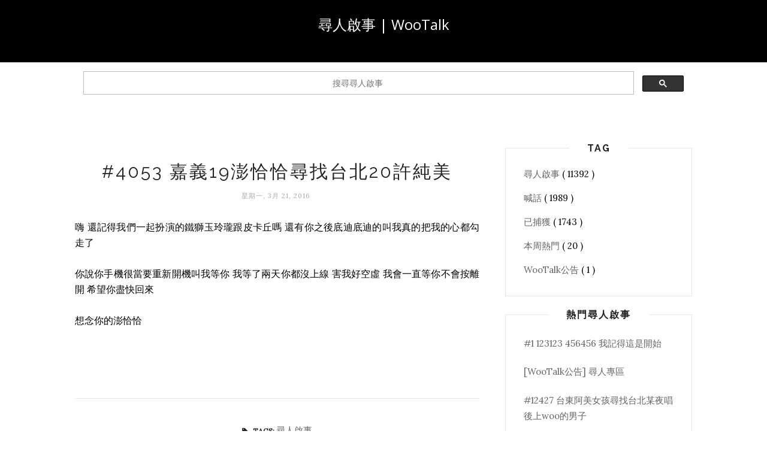

--- FILE ---
content_type: text/html; charset=UTF-8
request_url: https://mission.wootalk.today/2016/03/4053-1920.html
body_size: 34991
content:
<!DOCTYPE html>
<html dir='ltr' xmlns='http://www.w3.org/1999/xhtml' xmlns:b='http://www.google.com/2005/gml/b' xmlns:data='http://www.google.com/2005/gml/data' xmlns:expr='http://www.google.com/2005/gml/expr'>
<head>
<link href='https://www.blogger.com/static/v1/widgets/2944754296-widget_css_bundle.css' rel='stylesheet' type='text/css'/>
<meta content='text/html; charset=UTF-8' http-equiv='Content-Type'/>
<meta content='blogger' name='generator'/>
<link href='https://mission.wootalk.today/favicon.ico' rel='icon' type='image/x-icon'/>
<link href='http://mission.wootalk.today/2016/03/4053-1920.html' rel='canonical'/>
<link rel="alternate" type="application/atom+xml" title="尋人啟事 | WooTalk - Atom" href="https://mission.wootalk.today/feeds/posts/default" />
<link rel="alternate" type="application/rss+xml" title="尋人啟事 | WooTalk - RSS" href="https://mission.wootalk.today/feeds/posts/default?alt=rss" />
<link rel="service.post" type="application/atom+xml" title="尋人啟事 | WooTalk - Atom" href="https://www.blogger.com/feeds/7291031726744065748/posts/default" />

<link rel="alternate" type="application/atom+xml" title="尋人啟事 | WooTalk - Atom" href="https://mission.wootalk.today/feeds/5488389586742670926/comments/default" />
<!--Can't find substitution for tag [blog.ieCssRetrofitLinks]-->
<meta content='http://mission.wootalk.today/2016/03/4053-1920.html' property='og:url'/>
<meta content='#4053 嘉義19澎恰恰尋找台北20許純美' property='og:title'/>
<meta content='嗨 還記得我們一起扮演的鐵獅玉玲瓏跟皮卡丘嗎 還有你之後底迪底迪的叫我真的把我的心都勾走了 你說你手機很當要重新開機叫我等你 我等了兩天你都沒上線 害我好空虛 我會一直等你不會按離開 希望你盡快回來 想念你的澎恰恰' property='og:description'/>
<title>
尋人啟事 | WooTalk: #4053 嘉義19澎恰恰尋找台北20許純美
</title>
<meta content='' name='description'/>
<meta content='width=device-width,initial-scale=1,minimum-scale=1,maximum-scale=1' name='viewport'/>
<link href="//fonts.googleapis.com/css?family=Bad+Script%7CRaleway:400,500,600,700,300%7CLora:400" rel="stylesheet" type="text/css">
<style id='page-skin-1' type='text/css'><!--
/*
-----------------------------------------------
Blogger Template Style
Name:     Minimal Clean & Responsive Blogger Template
Designer: ThemeXpose
URL:      http://www.themexpose.com
Version:  Full Version
----------------------------------------------- */
/* Global reset */
/* Based upon 'reset.css' in the Yahoo! User Interface Library: http://developer.yahoo.com/yui */
*, html, body, div, dl, dt, dd, ul, ol, li, h1, h2, h3, h4, h5, h6, pre, form, label, fieldset, input, p, blockquote, th, td { margin:0; padding:0 }
table { border-collapse:collapse; border-spacing:0 }
fieldset, img { border:0 }
address, caption, cite, code, dfn, em, strong, th, var { font-style:normal; font-weight:normal }
ol, ul, li { list-style:none }
caption, th { text-align:left }
h1, h2, h3, h4, h5, h6 { font-size:100%; font-weight:normal }
q:before, q:after { content:''}
/* Global reset-RESET */
strong { font-weight: bold }
em { font-style: italic }
a img { border:none } /* Gets rid of IE's blue borders */
body#layout #header {
margin-bottom: 80px;
clear:both;
}
body#layout #navigation {
height: auto;
margin-bottom: 60px;
margin-top: 30px;
position: relative;
width: 100%;
z-index: 999999;
}
body#layout #navigation-wrapper {
width:40%;
float:left;
}
body#layout #top-social {
width:40%;
float:right;
}
body#layout #widget-area .footerwidget {
width:250px;
margin-right: 20px;
}
body#layout #widget-area .widget, body#layout #sidebar .widget {
width:250px;
}
body#layout div#Header1:before {
content: "This is a property of Themexpose.com";
}
body {
/*color: #777;*/
font-family: Lora;
font-size: 15px;
font-weight: 400;
font-style: normal;
line-height: 1.75;
letter-spacing: 0px;
text-transform: none;
background-color:#FFF;
}
p {
font-size:16px;
line-height:26px;
}
a {
text-decoration:none;
color:#cea525;
}
a:hover {
}
h1,h2,h3,h4,h5,h6 {
font-family:"Open Sans", sans-serif;
}
.container {
width:1030px;
margin:0 auto;
}
.container.sp_sidebar {
overflow:hidden;
}
#main {
width:100%;
}
.container.sp_sidebar #main {
width:675px;
margin-right:30px;
float:left;
}
#sidebar {
width:312px;
float:right;
margin-top: 8px;
}
.post-entry {
font-size: 16px;
}
/********************************/
/*** Navigation ***/
/********************************/
#navigation {
background:#171717;
height:48px;
position:fixed;
z-index:999999;
width:100%;
-webkit-backface-visibility: hidden;
}
.slicknav_menu {
display:none;
}
#navigation .container {
position:relative;
}
.menu {
float:left;
}
.menu li {
display:inline-block;
margin-right:12px;
position:relative;
}
.menu li a {
font-family:"Open Sans", sans-serif;
font-size:11px;
font-weight:400;
letter-spacing:2px;
color:#fff;
line-height:48px;
text-transform:uppercase;
display:inline-block;
-o-transition:.3s;
-ms-transition:.3s;
-moz-transition:.3s;
-webkit-transition:.3s;
}
ul.sub-menu li:after {
content: "|";
padding-left: 10px;
color: #565656;
display: none;
}
/*** DROPDOWN ***/
.menu .sub-menu,
.menu .children {
background-color: #171717;
display: none;
padding: 0;
position: absolute;
margin-top:0;
left: 0;
z-index: 99999;
}
ul.menu ul a,
.menu ul ul a {
color: #999;
margin: 0;
padding: 6px 10px 7px 10px;
min-width: 160px;
line-height:20px;
-o-transition:.25s;
-ms-transition:.25s;
-moz-transition:.25s;
-webkit-transition:.25s;
transition:.25s;
border-top:1px solid #333;
}
ul.menu ul li,
.menu ul ul li {
padding-right:0;
margin-right:0;
}
ul.menu ul a:hover,
.menu ul ul a:hover {
color: #fff;
background:#333;
}
ul.menu li:hover > ul,
.menu ul li:hover > ul {
display: block;
}
.menu .sub-menu ul,
.menu .children ul {
left: 100%;
top: 0;
}
/** Search **/
#top-search {
position:absolute;
right:0;
top:0;
width:48px;
text-align:center;
margin-left:16px;
}
#top-search a {
height:48px;
font-size:14px;
line-height:48px;
color:#999;
background:#353535;
display:block;
-webkit-transition: all 0.2s linear;
-moz-transition: all 0.2s linear;
-ms-transition: all 0.2s linear;
-o-transition: all 0.2s linear;
transition: all 0.2s linear;
}
#top-search a:hover {
color:#ccc;
background:#474747;
}
.show-search {
position:absolute;
top:48px;
right:-1px;
display:none;
z-index:10000;
}
.show-search #searchform input#s {
width:190px;
background:#FFF;
webkit-box-shadow: 0 8px 6px -6px rgba(206,206,206,.2);
-moz-box-shadow:  0 8px 6px -6px rgba(206,206,206,.2);
box-shadow:  0 8px 6px -6px rgba(206,206,206,.2);
}
.show-search #searchform input#s:focus {
border:1px solid #d5d5d5;
}
/*** Top Social ***/
#top-social {
position:absolute;
right:66px;
top:0;
}
#top-social a i {
font-size:14px;
margin-left:10px;
line-height:48px;
color:#e6c55d;
-webkit-transition: all 0.2s linear;
-moz-transition: all 0.2s linear;
-ms-transition: all 0.2s linear;
-o-transition: all 0.2s linear;
transition: all 0.2s linear;
}
/********************************/
/*** Header ***/
/********************************/
#header {
padding-top:48px;
border-bottom:1px solid #eee;
}
#logo {
text-align:center;
padding:30px 0;
}
/** Featured area **/
.featured-area {
margin-bottom: 50px;
padding-bottom: 10px;
margin-top: -70px;
border-bottom: 1px solid rgba(34,34,34,0.1);
}
/********************************/
/*** Grid Item ***/
/********************************/
/* grid title */
.sp-grid-title {
margin-bottom:45px;
text-align:center;
}
.sp-grid-title h3 {
font-size: 26px;
font-weight: 400;
text-transform: uppercase;
letter-spacing:4px;
margin-bottom:4px;
}
.sp-grid-title .sub-title {
font-size: 18px;
font-style: italic;
color: #999;
}
.sp-grid li {
display: inline-block;
vertical-align: top;
width: 300px;
margin-right: 16px;
margin-bottom: 45px;
}
.container.sp_sidebar .sp-grid li {
width:315px;
}
.container.sp_sidebar .sp-grid li:nth-child(3n+3) {
margin-right:16px;
}
.container.sp_sidebar .sp-grid li:nth-child(2n+2) {
margin-right:0;
}
.sp-grid li:nth-child(3n+3) {
margin-right:0;
}
.sp-grid li .item img {
width:100%;
height:auto;
margin-bottom:10px;
}
.sp-grid li .item .cat {
font-size: 11px;
font-weight: 700;
letter-spacing: 1px;
text-transform: uppercase;
font-family:"Open Sans";
margin-bottom:7px;
display:block;
}
.sp-grid li .item .cat a:hover {
text-decoration:underline;
}
.sp-grid li .item h2 {
margin-bottom:8px;
}
.sp-grid li .item h2 a {
font-size: 15px;
color: #000000;
text-transform: uppercase;
letter-spacing: 1px;
font-weight: 700;
-o-transition:.3s;
-ms-transition:.3s;
-moz-transition:.3s;
-webkit-transition:.3s;
}
.sp-grid li .item h2 a:hover {
opacity:.5;
}
.sp-grid li .item p {
margin-bottom:6px;
}
.sp-grid li .item .date {
font-size: 13px;
color: #999;
letter-spacing: 1px;
font-style: italic;
}
/********************************/
/*** Post ***/
/********************************/
.post {
margin-bottom:100px;
}
.single .post {
margin-bottom:70px;
}
/*** Post Header ***/
.post-header {
margin-bottom:27px;
text-align:center;
}
.post-header .cat a {
font-size: 22px;
font-weight: 400;
font-style: normal;
line-height: 1.25;
letter-spacing: 0px;
text-transform: none;
color: #aaa;
font-family: 'Bad Script', cursive;
}
.post-header .cat a:hover {
text-decoration:underline;
}
.post-header h1, .post-header h2 { margin-bottom:8px; }
.post-header h1 a, .post-header h2 a, .post-header h1 {
font-family: Raleway;
font-size: 30px;
font-weight: 400;
font-style: normal;
line-height: 1.25;
letter-spacing: 3px;
text-transform: uppercase;
color: #222;
}
.post-header h2 a:hover {
opacity:.50;
}
.post-header .date {
text-transform: uppercase;
letter-spacing: 1px;
color: #aaa;
margin-right: 5px;
font-size: 11px;
font-family: Lora;
}
/*** Post image ***/
.post-image {
margin-bottom:18px;
}
.post-image img {
max-width:100%;
height:auto;
}
.post-image.audio iframe {
height:166px;
}
.container.sp_sidebar .post-image.audio iframe {
width:650px;
height:auto;
}
/*** Post Entry ***/
.post-entry {
text-align: justify;
}
.post-entry img {
max-width:100%;
height:auto;
}
.post-entry p {
margin-bottom:20px;
text-align: justify;
}
.post-entry a.more-link {
display: inline-block;
padding: 6px 12px;
margin-bottom: 0;
font-size: 14px;
font-weight: 400;
margin-top: 20px;
line-height: 1.42857143;
text-align: center;
white-space: nowrap;
vertical-align: middle;
-ms-touch-action: manipulation;
touch-action: manipulation;
cursor: pointer;
-webkit-user-select: none;
-moz-user-select: none;
-ms-user-select: none;
user-select: none;
background-image: none;
border: 1px solid rgba(34,34,34,0.08);
border-radius: 1px;
text-transform: uppercase;
line-height: 1.75;
color: #777!important;
}
.post-entry a:hover {
text-decoration:underline;
}
.post-entry p, .post-entry h1, .post-entry h2, .post-entry h3, .post-entry h4, .post-entry h5, .post-entry h6, .post-entry hr {
margin-bottom:20px;
}
.post-entry h1, .post-entry h2, .post-entry h3, .post-entry h4, .post-entry h5, .post-entry h6 {
color:#000;
font-weight:700;
}
.post-entry h1 {
font-size:30px;
}
.post-entry h2 {
font-size:27px;
}
.post-entry h3 {
font-size:24px;
}
.post-entry h4 {
font-size:20px;
}
.post-entry h5 {
font-size:18px;
}
.post-entry h6 {
font-size:16px;
}
.post-entry hr {
border:0;
height:0;
border-bottom:1px solid #e5e5e5;
clear:both;
}
.post-entry blockquote p {
border-left:3px solid #cea525;
color:#999;
padding:0 18px;
font-family:"Georgia";
font-size:18px;
line-height:28px;
font-style:italic;
}
.post-entry ul, .post-entry ol {
padding-left:45px;
margin-bottom:20px;
}
.post-entry ul li {
margin-bottom:12px;
list-style:square;
}
.post-entry ol li {
margin-bottom:12px;
list-style:decimal;
}
.sticky.post .post-header { border:1px dashed #ddd; padding:20px 0; }
.bypostauthor  {}
.post-entry table { width:100%; margin-bottom:22px; border-collapse:collapse }
.post-entry td, .post-entry th { padding: 12px; border-bottom: 1px #e5e5e5 solid; }
.post-entry th { font-weight:bold; font-size:14px; background:#f5f5f5;}
.post-entry tr:hover {
background:#f9f9f9;
}
/*** Post Share ***/
.post-share {
text-align:center;
margin-top:40px;
margin-bottom:100px;
background:url(//1.bp.blogspot.com/-RaxSFprHuWw/U-eh4Hd6OgI/AAAAAAAAAP0/sijBcrNVTjo/line.gif) repeat-x center center;
}
.post-share a {
display:inline-block;
}
.share-box {
width:55px;
height:42px;
background:#fff;
border:1px solid #e5e5e5;
display:inline-block;
line-height:42px;
margin:0 10px;
-o-transition:.3s;
-ms-transition:.3s;
-moz-transition:.3s;
-webkit-transition:.3s;
}
.share-box i {
font-size:14px;
}
.share-box:hover {
background:#171717;
border:1px solid #171717;
}
/*** Post author ***/
.post-author {
margin-bottom:80px;
margin-top:70px;
overflow:hidden;
border-bottom: 1px solid rgba(34,34,34,0.1);
padding-bottom: 40px;
margin-bottom: 40px;
}
.author-img {
float:left;
margin-right:30px;
}
.author-img img {
border-radius:50%;
}
.author-content h5 a {
font-size:14px;
letter-spacing:2px;
text-transform:uppercase;
margin-bottom:8px;
color:#000;
display:block;
}
.author-content p {
margin-bottom:8px;
}
.author-content .author-social {
font-size:14px;
color:#bbb;
margin-right:8px;
}
/*** Post related ***/
.post-related {
overflow:hidden;
margin-bottom:80px;
margin-top:70px;
}
.post-box { text-align:center; }
.post-box-title {
padding-bottom: 3px;
display: inline-block;
margin-top: 0;
font-family: Raleway;
font-size: 24px;
font-weight: 400;
font-style: normal;
line-height: 1.25;
letter-spacing: 3px;
text-transform: uppercase;
text-align: center;
color: #222;
margin-bottom: 20px;
}
.item-related {
width:292px;
float:left;
margin-right:32px;
}
.item-related:last-child { margin-right:0; }
.container.sp_sidebar .item-related{
width:212px;
margin-right:19px;
}
.container.sp_sidebar .item-related:last-child {
margin-right:0;
}
.item-related img {
margin-bottom:6px;
width:100%;
height:auto;
}
.item-related h3 a {
font-size:14px;
text-transform:uppercase;
letter-spacing:2px;
color:#000;
display: block;
font-weight: bold;
color: #222;
}
.item-related h3 a:hover {
text-decoration:underline;
}
.item-related span.date {
font-size:10px;
font-family:"Open Sans", sans-serif;
text-transform:uppercase;
font-style:italic;
color:#999;
}
/** Post tags ***/
.post-tags {
margin-top:30px;
margin-bottom:50px;
}
.post-tags a {
font-family:"Open Sans", sans-serif;
font-size:11px;
letter-spacing:2px;
text-transform:uppercase;
background:#f2f2f2;
color:#666;
padding:7px 10px 8px;
margin-right:6px;
border-radius:2px;
margin-bottom:5px;
display:inline-block;
}
.post-tags a:hover {
background:#333;
color:#fff;
text-decoration:none;
}
/*** Post Pagination ***/
.post-pagination {
overflow:hidden;
}
.post-pagination .prev-post {
float:left;
width:470px;
}
.post-pagination .next-post {
float:right;
text-align:right;
width:470px;
}
.container.sp_sidebar .post-pagination .prev-post, .container.sp_sidebar .post-pagination .next-post {
width:325px;
}
.post-pagination span {
color:#999;
font-size:16px;
font-style:italic;
letter-spacing:1px;
}
.post-pagination .arrow {
font-size:64px;
color:#ddd;
line-height:64px;
}
.post-pagination .prev-post .arrow {
float:left;
margin-right:18px;
}
.post-pagination .next-post .arrow {
float:right;
margin-left:18px;
}
.pagi-text {
margin-top:11px;
}
.post-pagination h5 {
text-transform:uppercase;
letter-spacing:2px;
font-size:14px;
}
.post-pagination a {
color:#999;
}
.post-pagination a:hover > .arrow, .post-pagination a:hover > .pagi-text span, .post-pagination a:hover {
color:#000;
}
.site-social-networks.show-title li {
text-align: center;
width: 32.2222%;
}
.site-social-networks li {
display: inline-block;
padding: 0;
}
.site-social-networks.show-title a {
margin: 20px auto 0 auto;
text-transform: uppercase;
font-size: 10px;
}
.site-social-networks.show-title i {
display: block;
margin: 0 auto 10px auto;
}
.site-social-networks.style-default i {
width: 32px;
height: 32px;
margin: 0 auto;
line-height: 32px;
text-align: center;
font-size: 14px;
-webkit-border-radius: 16px;
-moz-border-radius: 16px;
-ms-border-radius: 16px;
-o-border-radius: 16px;
border-radius: 16px;
color: #fff;
background-color: #000;
}
/********************************/
/*** Pagination ***/
/********************************/
.pagination {
margin-bottom:60px;
overflow:hidden;
}
.pagination a {
color:#999;
letter-spacing:3px;
text-transform:uppercase;
font-size:12px;
}
.pagination a:hover {
text-decoration:none;
color:#000;
}
.pagination .newer {
float:left;
}
.pagination .older {
float:right;
}
/********************************/
/*** Footer Social ***/
/********************************/
#footer-social {
background:#f2f2f2;
padding:40px 0;
text-align:center;
}
#footer-social a {
margin:0 15px;
color:#999;
font-family:"Open Sans", sans-serif;
font-size:11px;
text-transform:uppercase;
font-weight:700;
letter-spacing:1px;
}
#footer-social a:first-child {
margin-left:0;
}
#footer-social a:last-child {
margin-right:0;
}
#footer-social a i {
height:28px;
width:28px;
text-align:center;
line-height:28px;
background:#666;
color:#fff;
border-radius:50%;
margin-right:5px;
font-size:14px;
}
#footer-social a:hover {
text-decoration:none;
color:#000;
}
#footer-social a:hover > i {
background:#000;
}
/********************************/
/*** Footer logo ***/
/********************************/
#footer-logo {
background:#111;
padding:60px 0;
text-align:center;
}
#footer-logo img {
margin-bottom:15px;
}
#footer-logo p {
color:#777;
font-size:15px;
margin-bottom:0;
font-style:italic;
}
#footer-logo p i {
color:#646464;
font-size:14px;
margin:0 5px 0 7px;
}
.share-box:hover > i {
color: #fff;
}
/********************************/
/*** Footer Copyright ***/
/********************************/
#footer-copyright {
padding:12px 0;
background:#000;
overflow:hidden;
font-family:"Open Sans", sans-serif;
}
#footer-copyright p {
font-size:11px;
color:#EFEFEF;
float:left;
}
#footer-copyright .to-top {
float:right;
margin-top:6px;
font-size:11px;
text-transform:uppercase;
font-weight:700;
letter-spacing:1px;
color:#EFEFEF;
}
#footer-copyright .to-top i {
font-size:14px;
margin-left:3px;
}
#footer-copyright .to-top:hover {
text-decoration:none;
}
/********************************/
/*** Widget Area ***/
/********************************/
#widget-area {
overflow:hidden;
margin-bottom:60px;
border-top:1px solid #e5e5e5;
padding-top:60px;
}
#widget-area .footerwidget {
float:left;
}
#widget-area .widget, #sidebar .widget {
float: left;
margin-right: 32px;
width: 322px;
}
#widget-area #container3 {
margin-right:0px;
}
#sidebar .widget {
width: 250px;
margin-right: 0;
float: none;
margin-bottom: 30px;
padding: 30px;
border-width: 1px;
border-style: solid;
border-color: rgba(34,34,34,0.1);
}
div#sidebar h2 span {
display: inline-block;
padding-left: 30px;
padding-right: 30px;
background-color: #fff;
}
footer#footer-copyright a {
color: #fff;
}
#sidebar img {
max-width:250px;
}
#sidebar iframe {
max-width:250px;
}
.widget:last-child {
margin-right:0;
}
.widget-title, #sidebar .widget h2{
font-family: Raleway;
font-size: 16px;
font-weight: 700;
font-style: normal;
line-height: 1.25;
letter-spacing: 2px;
text-transform: uppercase;
text-align: center;
display: block;
margin-top: -40px;
text-overflow: ellipsis;
white-space: nowrap;
overflow: hidden;
}
#widget-area .widget h2 {
font-family: Raleway;
font-size: 13px;
font-weight: 700;
font-style: normal;
line-height: 1.25;
letter-spacing: 2px;
text-transform: uppercase;
}
#sidebar .widget-title, #sidebar .widget h2, #widget-area .widget h2 {
margin-bottom:20px;
}
#sidebar .widget ul li {
margin-bottom:7px;
padding-bottom:7px;
}
#sidebar .widget ul li:last-child {
margin-bottom:0;
padding-bottom:0;
border-bottom:none;
}
/*** Search widget ***/
#searchform input#s {
border: 1px solid #e5e5e5;
background:#fff url(img/searchsubmit.png) no-repeat 96% 13px;
padding:14px 14px;
font-size:11px;
color:#999;
letter-spacing:1px;
}
#searchform #s:focus { outline:none; }
/** searchbar for widget ***/
.widget #searchform input#s {
width:260px;
}
#sidebar .widget #searchform input#s {
width:230px;
}
/*** About Widget ***/
.about-widget img {
max-width:292px;
height:auto;
}
/** Instagram widget support **/
.instag ul.thumbnails > li {
width:32% !important;
}
.instag ul.thumbnails > li img:hover {
opacity:.8;
}
.instag ul li {
margin:0;
padding-bottom:0;
border-bottom:none;
}
.pllexislider ul li {
margin:0;
padding-bottom:0;
border-bottom:none;
}
/*** Tagcloud widget ***/
.widget .tagcloud a {
font-family:"Open Sans", sans-serif;
font-size:10px;
letter-spacing:1px;
text-transform:uppercase;
background:#f2f2f2;
color:#666;
padding:6px 8px 7px;
margin-right:5px;
margin-bottom:8px;
display:inline-block;
border-radius:2px;
}
.widget .tagcloud a:hover {
background:#333;
color:#fff;
}
/*** Calender widget ***/
#wp-calendar {width: 100%; }
#wp-calendar caption { text-align: right; color: #777; font-size: 12px; margin-top: 10px; margin-bottom: 15px; }
#wp-calendar thead { font-size: 12px;  }
#wp-calendar thead th { padding-bottom: 10px; }
#wp-calendar tbody { color: #aaa; }
#wp-calendar tbody td { background: #f5f5f5; border: 1px solid #fff; text-align: center; padding:8px;}
#wp-calendar tbody td a { font-weight:700; color:#222; }
#wp-calendar tbody td:hover { background: #fff; }
#wp-calendar tbody .pad { background: none; }
#wp-calendar tfoot #next { font-size: 10px; text-transform: uppercase; text-align: right; }
#wp-calendar tfoot #prev { font-size: 10px; text-transform: uppercase; padding-top: 10px; }
#wp-calendar thead th { padding-bottom: 10px; text-align: center; }
/** WIDGET ITEMS **/
.widget ul.side-newsfeed li {
list-style-type:none;
margin-bottom:17px;
padding-bottom:13px;
margin-left:0;
}
.widget ul.side-newsfeed li:last-child {
margin-bottom:0;
padding-bottom:0;
}
.widget ul.side-newsfeed li .side-item {
overflow:hidden;
}
.widget ul.side-newsfeed li .side-item .side-image {
float:left;
margin-right:14px;
}
.widget ul.side-newsfeed li .side-item .side-image img {
width:86px;
height:auto;
}
.widget ul.side-newsfeed li .side-item .side-item-text {
overflow:hidden;
}
.widget ul.side-newsfeed li .side-item .side-item-text h4 a {
margin-bottom:1px;
color:#333;
display:block;
font-size:14px;
}
.widget ul.side-newsfeed li .side-item .side-item-text .side-item-meta {
font-size:10px;
letter-spacing:1px;
color:#999;
font-style:italic;
font-family:"Open Sans";
}
/** Social Widget **/
.widget-social {
text-align:center;
}
.widget-social a:first-child {
margin-left:0;
}
.widget-social a:last-child {
margin-right:0;
}
.widget-social a i {
height:28px;
width:28px;
text-align:center;
line-height:28px;
background:#666;
color:#fff;
border-radius:50%;
margin:0 2px;
font-size:14px;
}
.widget-social a:hover {
text-decoration:none;
color:#000;
}
.widget-social a:hover > i {
background:#000;
}
/*******************************
*** COMMENTS
*******************************/
.post-comments {
margin-bottom:70px;
margin-top:70px;
}
.comments {
margin-bottom:40px;
}
.comment {
border-bottom:1px dotted #eee;
margin-top:20px;
margin-bottom:34px;
padding-bottom:40px;
}
.comment .avatar-image-container {
float:left;
}
.comment .avatar-image-container img {
border-radius:50%;
width:50px;
height:50px;
max-width:50px;
max-height:50px;
}
.comments .comment-block {
margin-left: 80px;
position: relative;
}
.comment-replies {
margin-left: 40px;
margin-top: 20px;
}
.comments .avatar-image-container {
float: left;
max-height: 50px;
overflow: hidden;
width: 50px;
}
.comment-replies .comment {
border:none;
margin-bottom:0px;
padding-bottom:0px;
}
.thecomment .comment-text {
overflow:hidden;
}
.thecomment .comment-text span.author, cite.user > a {
display:block;
font-size:14px;
text-transform:uppercase;
letter-spacing:2px;
margin-bottom:6px;
color:#333;
font-family:"Open Sans";
}
.thecomment .comment-text span.author a:hover {
text-decoration:underline;
}
span.datetime {
font-size:14px;
color:#999;
font-style:italic;
display:block;
margin-bottom:10px;
}
.thecomment .comment-text em {
font-size:13px;
margin-bottom:-14px;
display:block;
color:orange;
letter-spacing:1px;
}
.thecomment .comment-text em i {
font-size:14px;
color:#f3bd00;
}
.comment-actions a {
float:right;
font-size:11px;
background-color:#aaa;
color:#FFF;
padding:3px 6px 5px 6px;
border-radius:2px;
margin-left:7px;
font-family:"Lato";
-o-transition:.3s;
-ms-transition:.3s;
-moz-transition:.3s;
-webkit-transition:.3s;
transition:.3s;
}
.continue a {
float:left;
margin-bottom:20px;
font-size:11px;
background-color:#aaa;
color:#FFF;
padding:3px 6px 5px 6px;
border-radius:2px;
margin-left:7px;
font-family:"Lato";
-o-transition:.3s;
-ms-transition:.3s;
-moz-transition:.3s;
-webkit-transition:.3s;
transition:.3s;
}
.loadmore a {
font-size:11px;
background-color:#aaa;
color:#FFF;
padding:3px 6px 5px 6px;
border-radius:2px;
margin-left:7px;
font-family:"Lato";
-o-transition:.3s;
-ms-transition:.3s;
-moz-transition:.3s;
-webkit-transition:.3s;
transition:.3s;
}
.post-comments span.reply a.comment-edit-link {
background:#c5c5c5;
}
.post-comments span.reply a:hover {
opacity:.8;
}
ul.children { margin: 0 0 0 55px; }
ul.children li.thecomment { margin:0 0 8px 0; }
/** Reply **/
#respond {
margin-bottom:20px;
overflow:hidden;
}
#respond  h3 {
font-size:14px;
color:#999;
font-weight:400;
margin-bottom:30px;
font-family:"Lato";
letter-spacing:2px;
text-transform:uppercase;
}
#respond h3 a {
color:#000;
display:inline-block;
}
#respond h3 small a {
text-transform:uppercase;
font-size:11px;
background:#333;
color:#FFF;
padding:4px 6px 5px;
border-radius:3px;
margin-left:7px;
letter-spacing:1px;
-o-transition:.3s;
-ms-transition:.3s;
-moz-transition:.3s;
-webkit-transition:.3s;
transition:.3s;
}
#respond h3 small a:hover {
opacity:.8;
}
#respond label {
color:#888;
width:80px;
font-size:14px;
display:inline-block;
font-weight:300;
}
#respond input {
padding:8px 10px;
border:1px solid #DDD;
margin-right:10px;
border-radius: 3px;
color:#999;
margin-bottom:15px;
font-size:11px;
width:250px;
font-family:"Georgia";
}
#respond input:focus {outline:none;}
#respond .comment-form-url {
margin-bottom:10px;
}
#respond textarea {
padding:14px;
border:1px solid #DDD;
border-radius: 3px;
width:95%;
height:120px;
font-size:13px;
color:#777;
margin-bottom:14px;
line-height:20px;
font-family:"Georgia";
}
#respond textarea:focus {outline:none;}
#respond #submit {
font-family:"Lato";
text-transform:uppercase;
letter-spacing:2px;
background:#eee;
border-radius:0;
font-size:11px;
color:#666;
padding:12px 19px 14px;
margin-top:6px;
display:inline-block;
border:none;
-o-transition:.3s;
-ms-transition:.3s;
-moz-transition:.3s;
-webkit-transition:.3s;
transition:.3s;
cursor:pointer;
border-radius:30px;
width:auto;
}
#respond #submit:hover {
background:#333;
color:#FFF;
}
/********************************/
/*** Archive ***/
/********************************/
.archive-box {
background:#f4f4f4;
padding:22px 0 24px;
text-align:center;
margin-bottom:70px;
margin-top:-70px;
border-bottom:1px solid #eee;
}
.archive-box span {
font-size:14px;
font-style:italic;
letter-spacing:1px;
color:#999;
}
.archive-box h1 {
font-size:26px;
letter-spacing:4px;
text-transform:uppercase;
}
.nothing {
margin-bottom:90px;
text-align:center;
}
/* =WordPress Core
-------------------------------------------------------------- */
.alignnone {
margin: 5px 20px 20px 0;
}
.aligncenter,
div.aligncenter {
display: block;
margin: 5px auto 5px auto;
}
.alignright {
float:right;
margin: 5px 0 20px 20px;
}
.alignleft {
float: left;
margin: 5px 20px 20px 0;
}
.aligncenter {
display: block;
margin: 5px auto 5px auto;
}
a img.alignright {
float: right;
margin: 5px 0 20px 20px;
}
a img.alignnone {
margin: 5px 20px 20px 0;
}
a img.alignleft {
float: left;
margin: 5px 20px 20px 0;
}
a img.aligncenter {
display: block;
margin-left: auto;
margin-right: auto
}
div#footer-social1 h2 {
display: none;
}
.wp-caption {
background: #fff;
border: 1px solid #f0f0f0;
max-width: 96%; /* Image does not overflow the content area */
padding: 5px 3px 10px;
text-align: center;
font-family:"Open Sans";
}
.wp-caption.alignnone {
margin: 5px 20px 20px 0;
}
.wp-caption.alignleft {
margin: 5px 20px 20px 0;
}
.wp-caption.alignright {
margin: 5px 0 20px 20px;
}
.wp-caption img {
border: 0 none;
height: auto;
margin: 0;
max-width: 98.5%;
padding: 0;
width: auto;
}
.wp-caption p.wp-caption-text {
font-size: 11px;
line-height: 17px;
margin: 0;
padding: 0 4px 5px;
}
/*** Custom WordPress gallery style ***/
.gallery .gallery-caption{
font-size:12px;
color:#888;
font-family:"Open Sans";
}
.gallery .gallery-icon img{
border-radius:2px;
border:1px solid #eee !important;
padding:7px;
}
.gallery .gallery-icon img:hover {
border:1px solid #ccc !important;
}
/*** Contact Form 7 ***/
/*********************************************************/
.wpcf7 input {
width:266px;
}
div.wpcf7 {
overflow:hidden;
margin-top:40px;
}
.wpcf7 p.sp_input {
float:left;
margin-right:19px;
}
.wpcf7 p.sp_message {
clear:both;
}
.wpcf7 input, .wpcf7 textarea {
padding:8px;
border:1px solid #DDD;
margin-right:10px;
-webkit-border-radius: 5px;-moz-border-radius: 5px;border-radius: 5px;
color:#777;
font-size:12px;
margin-top:6px;
margin-bottom:6px;
}
.wpcf7 textarea {
width:95%;
}
.wpcf7 .wpcf7-submit {
background:#171717;
-webkit-border-radius: 20px;-moz-border-radius: 20px;border-radius:20px;
padding:12px 24px;
color:#FFF;
letter-spacing:3px;
font-size:11px;
text-transform:uppercase;
cursor:pointer;
-o-transition:.3s;
-ms-transition:.3s;
-moz-transition:.3s;
-webkit-transition:.3s;
transition:.3s;
display:block;
border:none;
width:auto;
}
.wpcf7 .wpcf7-submit:hover {
background:#777;
}
/*** 404 ***/
.error-404 {
margin-bottom:105px;
text-align:center;
}
.error-404 h1 {
font-size:190px;
font-weight:700;
margin-bottom:-25px;
}
.error-404 p {
color:#999;
font-size:18px;
font-style:italic;
}
.author-content {
margin-left: 140px;
}
#logo { padding:40px 0; }
#navigation { background:#171717; }
.menu li a { color:#ffffff; }
.menu li a:hover {  color:#999999; }
.menu .sub-menu, .menu .children { background: #171717; }
ul.menu ul a, .menu ul ul a { border-top: 1px solid #333333; color:#999999; }
ul.menu ul a:hover, .menu ul ul a:hover { color: #ffffff; background:#333333; }
#top-social a i { color:#f5f5f5; }
#top-social a:hover i { color:#ffffff }
#top-search a { background:#353535 }
#top-search a { color:#999999 }
#top-search a:hover { background:#474747; }
#top-search a:hover { color:#cccccc; }
.widget-title , #sidebar .widget h2, #widget-area .widget h2 { color:#222; }
#sidebar .widget-title, #sidebar .widget h2, #widget-area .widget h2 { background:; color:; }
#footer-social  { background:#f2f2f2; }
#footer-logo { background:#171717; }
#footer-logo p { color:#EFEFEF; }
#footer-copyright { background:#000; }
#footer-copyright p { color:#EFEFEF; }
a, #footer-logo p i { color:#646464; }
.post-entry blockquote p { border-left:3px solid #cea525; }
#main .widget {
width: 100%;
}
#navigation .widget ul li {
border:none;
margin-bottom:0px;
padding-bottom:0px;
}
#navigation .widget ul li:after {
content: "|";
padding-left: 10px;
color: #565656;
}
#navigation .widget ul li:last-child:after {
content: "";
}
#navigation .widget a:hover {
text-decoration: none;
}
#widget-area #container3 .widget {
margin-right: 0;
}
.container.sp_sidebar {
overflow: hidden;
margin: 40px auto 0;
}
/*** FEATURED AREA STYLES ***/
/*********************************************************/
.featured-area {
margin-bottom:40px;
overflow:hidden;
height:400px;
}
.featured-area.tabs-wrapper img {
float:left;
margin-right:20px;
width:620px;
height:400px;
}
.featured-area ul.featured-tab {
overflow:hidden;
}
.featured-area ul.featured-tab li {
border-left:1px solid #e5e5e5;
padding-left:18px;
height:85px;
margin-bottom:20px;
}
.featured-area ul.featured-tab li:last-child {
margin-bottom:0;
}
.featured-area ul.featured-tab li.active {
border-left:1px solid #000;
}
.featured-area ul.featured-tab li:hover {
border-left:1px solid #000;
-o-transition:.5s;
-ms-transition:.5s;
-moz-transition:.5s;
-webkit-transition:.5s;
transition:.5s;
}
.featured-area ul.featured-tab li .featured-text {
}
.featured-area ul.featured-tab li .featured-text h3 a {
font-size:18px;
color:#000;
letter-spacing:1px;
margin-bottom:2px;
display:block;
}
.featured-area ul.featured-tab li .featured-text span.featured-meta {
font-size:10px;
font-family:"Playfair Display";
text-transform:uppercase;
letter-spacing:1px;
color:#999;
}
/** slider **/
.flexslider ul.slides li .overlay {
background:rgba(0,0,0,.2);
height:540px;
width:1030px;
position:absolute;
bottom:0;
-o-transition:.3s;
-ms-transition:.3s;
-moz-transition:.3s;
-webkit-transition:.3s;
transition:.3s;
text-align: center;
z-index:1;
}
.flexslider ul.slides li .overlay:before {
content: '';
display: inline-block;
height: 100%;
vertical-align: middle;
}
.flexslider ul.slides li:hover > .overlay {
background:rgba(0,0,0,.6);
}
.flexslider ul.slides li .feature_text {
width:80%;
vertical-align: middle;
display: inline-block;
z-index:100;
}
.flexslider ul.slides li .feature_text .feature-line {
margin-bottom:14px;
}
.flexslider ul.slides li .feature_text .feature-line span.line {
height:3px;
width:60px;
background:#FFF;
display:inline-block;
}
.flexslider ul.slides li .feature_text h2 a {
color: #fff;
line-height: 1.2em;
margin-bottom: 12px;
display: block;
font-family: Raleway;
font-size: 35px;
font-weight: 400;
font-style: normal;
line-height: 1.25;
letter-spacing: 3px;
text-transform: uppercase;
}
.flexslider ul.slides li .feature_text p {
color:#fff;
font-size:15px;
padding:1px 8px;
display:inline-block;
margin-bottom:40px;
}
.flexslider ul.slides li .feature_text span.feature_button {
display:block;
}
.flexslider ul.slides li .feature_text span.feature_button a {
border:3px solid #FFF;
color:#FFF;
padding:11px;
text-transform:uppercase;
font-size:14px;
font-weight:700;
letter-spacing:2px;
font-family:Sans-serif;
-o-transition:.3s;
-ms-transition:.3s;
-moz-transition:.3s;
-webkit-transition:.3s;
transition:.3s;
}
.flexslider ul.slides li .feature_text span.feature_button a:hover {
background:#000;
color:#fff;
border:3px solid #FFF;
}
.flexslider ul.slides li .feature_text span.feature_button a i.fa {
margin-left:1px;
font-size:14px;
}
/*** flexslider gallery **/
.flexslider.gallery {
margin-bottom:20px;
}
.flexslider .slides a.thumb {
display:block;
height:540px;
overflow:hidden;
}
#blog-pager > span a h3 {
font-family: raleway;
font-size: 17px;
}
#blog-pager a:hover {
text-decoration: none;
}
#blog-pager a > h3:hover {
text-decoration: underline!important;
}
#blog-pager-older-link{display:inline;float:right;width:50%;text-align:right;padding:0}
#blog-pager-newer-link{display:inline;float:left;width:50%;text-align:left;padding:0}
#blog-pager{
clear:both;
font-size:16px;
line-height:normal;
margin:0;
padding:10px;
font-family: times new roman;
background: #f9f9f9;
}
#instafeed{max-width:100%;margin:0 auto;list-style:none;text-align:center;font-family:sans-serif;  line-height: 0px;  border-top: 1px solid rgba(34,34,34,0.1);
border-bottom: 1px solid rgba(34,34,34,0.1);}
#instafeed li{display:inline-block;width: 12.5%;margin:0;padding:0;text-align:left;position:relative}
#instafeed div{margin:0;position:relative}
#instafeed img{max-width:100%;display:block;position:relative;z-index:10;-webkit-transition:-webkit-transform .4s;-moz-transition:-moz-transform .4s;transition:transform .4s}
/*---Flicker Image Gallery-----*/
.flickr_plugin {
width: 100%;
}
.flickr_badge_image {
float: left;
height: 70px;
margin: 8px 5px 0px 5px;
width: 70px;
}
.flickr_badge_image a {
display: block;
}
.flickr_badge_image a img {
display: block;
width: 100%;
height: auto;
-webkit-transition: opacity 100ms linear;
-moz-transition: opacity 100ms linear;
-ms-transition: opacity 100ms linear;
-o-transition: opacity 100ms linear;
transition: opacity 100ms linear;
}
.flickr_badge_image a img:hover {
opacity: .5;
}

--></style>
<meta content='https://wootalk.today/o.png' property='og:image'/>
<style type='text/css'>



     #ad_root {
        display: none;
        font-size: 14px;
        height: 250px;
        line-height: 16px;
        position: relative;
        width: 300px;
      }
      .thirdPartyMediaClass {
        height: 157px;
        width: 300px;
      }
      .thirdPartyTitleClass {
        font-weight: 600;
        font-size: 16px;
        margin: 8px 0 4px 0;
        overflow: hidden;
        text-overflow: ellipsis;
        white-space: nowrap;
      }
      .thirdPartyBodyClass {
        display: -webkit-box;
        height: 32px;
        -webkit-line-clamp: 2;
        overflow: hidden;
      }
      .thirdPartyCallToActionClass {
        color: #326891;
        font-family: sans-serif;
        font-weight: 600;
        margin-top: 8px;
      }


    .pagination .older {
      float: right;
      position: relative; 
      text-align: right;
    }
    .pagination .newer {
      float: left;
      position: relative; 
      text-align: left;
    }
    .post-nav-icon {\.
      position: absolute;
      top: 7px;
      width: 32px;
      height: 32px;
      text-align: center;
      line-height: 32px;
      background-color: #000;
      border-radius: 32px;
      color: #fff;
      letter-spacing: 0;
    }
    .older .post-nav-icon{
      right:0;
    }
    .newer .post-nav-icon{
      left:0;
    }
    .older .pager-heading {
      margin-bottom: 5px;
      color:#aaa;
      margin-right: 42px;
    }
    .older .pager-title {
      font-size: 150%;
      display: block;
      line-height: 1.3;
      white-space: normal;
      text-overflow: ellipsis;
      overflow: hidden;
      color:#222;
      margin-right: 42px;
    }
    .newer .pager-heading {
      margin-bottom: 5px;
      color:#aaa;
      margin-left: 42px;
    }
    .newer .pager-title {
      font-size: 150%;
      display: block;
      line-height: 1.3;
      white-space: normal;
      text-overflow: ellipsis;
      overflow: hidden;
      color:#222;
      margin-left: 42px;
    }
    .entry-meta {
      text-align: center;
      border-bottom: 1px solid rgba(34,34,34,0.1);
      padding-bottom: 40px;
      margin-bottom: 40px;
    }
    .single-sharing-btns h3 {
      margin-top: 0;
      font-family: Raleway;
      font-size: 24px;
      font-weight: 400;
      font-style: normal;
      line-height: 1.25;
      letter-spacing: 3px;
      text-transform: uppercase;
      text-align: center;
      color:#222;
      margin-bottom: 20px;
    }
    .social-share-buttons.size-large {
      margin-bottom: 5px;
    }
    .social-share-buttons.style-default [data-service] {
      box-shadow: 0 3px 0 rgba(0,0,0,0.05);
    }
    .social-share-buttons.size-large>*, .social-share-buttons.size-large>li>span {
      line-height: 32px;
      min-width: 32px;
    }
    .social-share-buttons.style-default>*, .social-share-buttons.style-default>li>span {
      border: 1px solid #ddd;
      background-color: #fff;
    }
    .social-share-buttons>*:first-child {
      margin-left: 0;
    }
    .social-share-buttons>*, .social-share-buttons>li>span {
      display: inline-block;
      padding: 0 8px;
      cursor: pointer;
      text-align: center;
      position: relative;
      -webkit-border-radius: 1;
      -moz-border-radius: 1;
      -ms-border-radius: 1;
      -o-border-radius: 1;
      border-radius: 1;
      transition: color linear .2s,background-color linear .2s,border-color linear .2s;
      -webkit-transition: color linear .2s,background-color linear .2s,border-color linear .2s;
    }
    .social-share-buttons>* {
      display: inline-block;
      margin: 5px 8px;
    }
    .social-share-buttons.size-large.style-default label {
      font-size: 12px;
    }
    .social-share-buttons.style-default label {
      text-transform: uppercase;
    }
    .single-sharing-btns label {
      letter-spacing: .1em;
    }
    .social-share-buttons label {
      margin: 0 0 0 10px;
      text-transform: uppercase;
      font-weight: normal;
      line-height: 1;
      vertical-align: middle;
      cursor: pointer;
    }
    strong.tag-heading {
      color: #222;
      text-transform: uppercase;
      font-size: 12px;
    }
    strong.tag-heading .fa {
      margin-right: 5px;
    }
    .entry-tags .gray-2-secondary a{
      color: #aaa;
      text-transform: uppercase;
      font-size: 12px;
    }
    .entry-tags.gray-2-secondary {
      margin-top: 20px;
    }
    /*************************************************
    *	10. Tablet									 *
    *************************************************/
    @media only screen and (min-width: 768px) and (max-width: 960px) {
      .container {
        width:726px;
      }
      #navigation-wrapper {
        display:none;
      }
      #logo img {
        max-width:726px;
        height:auto;
      }
      .slicknav_menu {
        display:block;
      }
      .post-image img {
        width:726px;
        height:auto;
      }
      .post-image.audio iframe {
        width:726px;
        height:auto;
      }
      .container.sp_sidebar .post-image.audio iframe {
        width:476px;
        height:auto;
      }
      .item-related {
        width:230px;
        margin-right:17px;
      }
      .post-pagination .prev-post {
        width:383px;
      }
      .post-pagination .next-post {
        width:383px;
      }
      #widget-area .widget, #sidebar .widget {
        width:230px;
        margin-right:17px;
      }
      #widget-area .widget img, #sidebar .widget img {
        max-width:230px;
        height:auto;
      }
      #widget-area .widget iframe, #sidebar .widget iframe {
        max-width:230px !important;
        height:auto;
      }
      #footer-logo img {
        max-width:726px;
        height:auto;
      }
      #footer-social a {
        margin:0 15px;
      }
      #footer-social a i {
        height:32px;
        width:32px;
        line-height:32px;
        margin-right:0;
        font-size:14px;
      }
      #footer-social a span {
        display:none;
      }
      .wpcf7 input {
        width:208px;
      }
      .sp-grid li {
        width:353px;
      }
      .sp-grid li:nth-child(3n+3) {
        margin-right:16px;
      }
      .sp-grid li:nth-child(2n+2) {
        margin-right:0;
      }
      .container.sp_sidebar #main {
        width:476px;
        margin-right:20px;
      }
      .container.sp_sidebar #sidebar {
        width:230px;
      }
      .container.sp_sidebar #sidebar .widget {
        width:168px;
      }
      .container.sp_sidebar .sp-grid li {
        width:228px;
      }
      .container.sp_sidebar .item-related {
        width:149px;
        margin-right:14px;
      }
      .container.sp_sidebar .item-related:last-child {
        margin-right:0;
      }
      .container.sp_sidebar .item-related h3 a {
        font-size:12px;
        letter-spacing:1px;
      }
      .container.sp_sidebar #respond textarea {
        width:93%;
      }
    }
    /*************************************************
    *	Mobile Portrait								 *
    *************************************************/
    @media only screen and (max-width: 767px) {
      .container {
        width:320px;
      }
      #navigation-wrapper {
        display:none;
      }
      .slicknav_menu {
        display:block;
      }
      #logo img {
        max-width:320px;
        height:auto;
      }
      .post-header h1 a, .post-header h2 a, .post-header h1 {
        font-size:22px;
        letter-spacing:2px;
      }
      .post-image img {
        width:320px;
        height:auto;
      }
      .post-image.audio iframe {
        width:320px;
        height:auto;
      }
      .item-related {
        width:320px;
        margin-bottom:30px;
      }
      .share-box {
        width:46px; 
        height:36px; 
        line-height:36px;
        margin:0 4px;
      }
      .post-pagination .prev-post {
        width:320px;
      }
      .post-pagination .next-post {
        width:320px;
      }
      #respond textarea {
        width:90%;
      }
      .thecomment .author-img {
        display:none;
      }
      #widget-area .widget, #sidebar .widget {
        width:320px;
        margin-right:32px;
        float:left;
        margin-bottom:35px;
      }
      #footer-logo img {
        max-width:320px;
        height:auto;
      }
      #footer-social a i {
        height:28px;
        width:28px;
        line-height:28px;
        margin-right:0;
        font-size:12px;
      }
      #footer-social a {
        margin:0 5px;
      }
      #footer-social a span{
        display:none;
      }
      .wpcf7 textarea {
        width:94%;
      }
      .sp-grid li {
        width:320px;
      }
      .sp-grid li:nth-child(3n+3) {
        margin-right:0;
      }
      .sp-grid li:nth-child(2n+2) {
        margin-right:0;
      }
      .container.sp_sidebar #main {
        width:320px;
        margin-right:0;
      }
      .container.sp_sidebar #sidebar {
        width:320px;
      }
      .container.sp_sidebar #sidebar .widget {
        width:258px;
      }
      .container.sp_sidebar .item-related {
        width:320px;
        margin-bottom:30px;
      }
    }
    /*************************************************
    *	10. Landscape								 *
    *************************************************/
    @media only screen and (min-width: 480px) and (max-width: 767px) {
      .container {
        width:480px;
      }
      #logo img {
        max-width:480px;
        height:auto;
      }
      .post-image img {
        width:480px;
        height:auto;
      }
      .post-image.audio iframe {
        width:480px;
        height:auto;
      }
      .item-related {
        width:480px;
        margin-bottom:30px;
      }
      .share-box {
        width:55px; 
        height:42px; 
        line-height:42px;
        margin:0 10px;
      }
      .post-pagination .prev-post {
        width:480px;
      }
      .post-pagination .next-post {
        width:480px;
      }
      #widget-area .widget, #sidebar .widget {
        width:480px;
        margin-right:32px;
        float:left;
        margin-bottom:35px;
      }
      #footer-logo img {
        max-width:480px;
        height:auto;
      }
      #footer-social a {
        margin:0 12px;
      }
      #footer-social a i {
        height:32px;
        width:32px;
        line-height:32px;
        margin-right:0;
        font-size:14px;
      }
      .wpcf7 textarea {
        width:95%;
      }
      .sp-grid li {
        width:230px;
      }
      .sp-grid li:nth-child(3n+3) {
        margin-right:16px;
      }
      .sp-grid li:nth-child(2n+2) {
        margin-right:0;
      }
      .container.sp_sidebar .sp-grid li {
        width:230px;
      }
      .container.sp_sidebar .sp-grid li:nth-child(3n+3) {
        margin-right:16px;
      }
      .container.sp_sidebar .sp-grid li:nth-child(2n+2) {
        margin-right:0;
      }
      .container.sp_sidebar #main {
        width:480px;
        margin-right:0;
      }
      .container.sp_sidebar #sidebar {
        width:480px;
      }
      .container.sp_sidebar #sidebar .widget {
        width:418px;
      }
      .container.sp_sidebar .item-related {
        width:480px;
        margin-bottom:30px;
      }
    }
  </style>
<style type='text/css'>
    /**
    * BxSlider v4.1.2 - Fully loaded, responsive content slider
    * http://bxslider.com
    *
    * Written by: Steven Wanderski, 2014
    * http://stevenwanderski.com
    * (while drinking Belgian ales and listening to jazz)
    *
    * CEO and founder of bxCreative, LTD
    * http://bxcreative.com
    */
    /** RESET AND LAYOUT
    ===================================*/
    .bx-wrapper {
      position: relative;
      margin: 0 auto 60px;
      padding: 0;
      *zoom: 1;
      margin-bottom:22px;
    }
    .bx-wrapper img {
      max-width: 100%;
    }
    /** THEME
    ===================================*/
    .bx-wrapper .bx-viewport {
      background: #fff;
      text-align:center;
      /*fix other elements on the page moving (on Chrome)*/
      -webkit-transform: translatez(0);
      -moz-transform: translatez(0);
      -ms-transform: translatez(0);
      -o-transform: translatez(0);
      transform: translatez(0);
    }
    .bx-wrapper .bx-pager,
    .bx-wrapper .bx-controls-auto {
      position: absolute;
      bottom: -30px;
      width: 100%;
    }
    /* LOADER */
    .bx-wrapper .bx-loading {
      min-height: 50px;
      height: 100%;
      width: 100%;
      position: absolute;
      top: 0;
      left: 0;
      z-index: 2000;
    }
    /* PAGER */
    .bx-wrapper .bx-pager {
      text-align: center;
      font-size: .85em;
      font-family: Arial;
      font-weight: bold;
      color: #666;
      padding-top: 20px;
    }
    .bx-wrapper .bx-pager .bx-pager-item,
    .bx-wrapper .bx-controls-auto .bx-controls-auto-item {
      display: inline-block;
      *zoom: 1;
      *display: inline;
    }
    .bx-wrapper .bx-pager.bx-default-pager a {
      background: #666;
      text-indent: -9999px;
      display: block;
      width: 10px;
      height: 10px;
      margin: 0 5px;
      outline: 0;
      -moz-border-radius: 5px;
      -webkit-border-radius: 5px;
      border-radius: 5px;
    }
    .bx-wrapper .bx-pager.bx-default-pager a:hover,
    .bx-wrapper .bx-pager.bx-default-pager a.active {
      background: #000;
    }
    /* DIRECTION CONTROLS (NEXT / PREV) */
    .bx-wrapper .bx-prev {
      left: 20px;
      background: url(https://blogger.googleusercontent.com/img/b/R29vZ2xl/AVvXsEiOZfC5udPO_PODYQ2XKw-aT1mtUjRKzNdutGLBl6VBxie-N-hTtoqksGswKX9KtJ0eZV0gxP2CbNySbISuBIbQHCxAEYMCQv2O5ur4dmQZG32EbKD35eZweIikUc6etHBUogvcdAE7qbc/s1600/slider-arrows.png) no-repeat 0 0;
    }
    .bx-wrapper .bx-next {
      right: 20px;
      background: url(https://blogger.googleusercontent.com/img/b/R29vZ2xl/AVvXsEiOZfC5udPO_PODYQ2XKw-aT1mtUjRKzNdutGLBl6VBxie-N-hTtoqksGswKX9KtJ0eZV0gxP2CbNySbISuBIbQHCxAEYMCQv2O5ur4dmQZG32EbKD35eZweIikUc6etHBUogvcdAE7qbc/s1600/slider-arrows.png) no-repeat -30px 0;
    }
    /*.bx-controls-direction a {
    opacity: 0;
    transition: opacity .25s ease-in-out;
    -moz-transition: opacity .25s ease-in-out;
    -webkit-transition: opacity .25s ease-in-out;
  }
    .bx-wrapper:hover .bx-controls-direction a {
    opacity: 1;
  }*/
    .bx-wrapper .bx-next:hover, .bx-wrapper .bx-prev:hover {
      opacity:.7 !important;
    }
    .bx-wrapper .bx-controls-direction a {
      position: absolute;
      top: 50%;
      margin-top: -15px;
      outline: 0;
      width: 30px;
      height: 30px;
      text-indent: -9999px;
      z-index: 9999;
    }
    .bx-wrapper .bx-controls-direction a.disabled {
      display: none;
    }
    /* AUTO CONTROLS (START / STOP) */
    .bx-wrapper .bx-controls-auto {
      text-align: center;
    }
    .bx-wrapper .bx-controls-auto .bx-start {
      display: block;
      text-indent: -9999px;
      width: 10px;
      height: 11px;
      outline: 0;
      background: url(images/controls.png) -86px -11px no-repeat;
      margin: 0 3px;
    }
    .bx-wrapper .bx-controls-auto .bx-start:hover,
    .bx-wrapper .bx-controls-auto .bx-start.active {
      background-position: -86px 0;
    }
    .bx-wrapper .bx-controls-auto .bx-stop {
      display: block;
      text-indent: -9999px;
      width: 9px;
      height: 11px;
      outline: 0;
      background: url(images/controls.png) -86px -44px no-repeat;
      margin: 0 3px;
    }
    .bx-wrapper .bx-controls-auto .bx-stop:hover,
    .bx-wrapper .bx-controls-auto .bx-stop.active {
      background-position: -86px -33px;
    }
    /* PAGER WITH AUTO-CONTROLS HYBRID LAYOUT */
    .bx-wrapper .bx-controls.bx-has-controls-auto.bx-has-pager .bx-pager {
      text-align: left;
      width: 80%;
    }
    .bx-wrapper .bx-controls.bx-has-controls-auto.bx-has-pager .bx-controls-auto {
      right: 0;
      width: 35px;
    }
    /* IMAGE CAPTIONS */
    .bx-wrapper .bx-caption {
      position: absolute;
      bottom: 6px;
      left: 0;
      background: rgba(0, 0, 0, 0.6);
      width: 100%;
      padding:20px;
    }
    .bx-wrapper .bx-caption span {
      color: #fff;
      display: block;
      font-size: 16px;
    }
  </style>
<style type='text/css'>
    /*
    Mobile Menu Core Style
    */
    .slicknav_btn { position: relative; display: block; vertical-align: middle; float: left;  line-height: 27px; cursor: pointer;  height:27px;}
    .slicknav_menu  .slicknav_menutxt { display: block; line-height: 1.188em; float: left; }
    .slicknav_menu .slicknav_icon { float: left; margin: 0.188em 0 0 0.438em; }
    .slicknav_menu .slicknav_no-text { margin: 0 }
    .slicknav_menu .slicknav_icon-bar { display: block; width: 1.125em; height: 0.125em; }
    .slicknav_btn .slicknav_icon-bar + .slicknav_icon-bar { margin-top: 0.188em }
    .slicknav_nav { clear: both }
    .slicknav_nav ul,
    .slicknav_nav li { display: block }
    .slicknav_nav .slicknav_arrow { font-size: 0.8em; margin: 0 0 0 0.4em; }
    .slicknav_nav .slicknav_item { cursor: pointer; }
    .slicknav_nav .slicknav_row { display: block; }
    .slicknav_nav a { display: block }
    .slicknav_nav .slicknav_item a,
    .slicknav_nav .slicknav_parent-link a { display: inline }
    .slicknav_menu:before,
    .slicknav_menu:after { content: " "; display: table; }
    .slicknav_menu:after { clear: both }
    /* IE6/7 support */
    .slicknav_menu { *zoom: 1 }
    /* 
    User Default Style
    Change the following styles to modify the appearance of the menu.
    */
    .slicknav_menu {
      font-size:16px;
    }
    /* Button */
    .slicknav_btn {
      margin: 5px 5px 6px;
      text-decoration:none;
      text-shadow: 0 1px 1px rgba(255, 255, 255, 0.75);
      -webkit-border-radius: 4px;
      -moz-border-radius: 4px;
      border-radius: 4px;  
    }
    /* Button Text */
    .slicknav_menu  .slicknav_menutxt {
      color: #FFF;
      font-weight: bold;
      text-shadow: 0 1px 3px #000;
    }
    /* Button Lines */
    .slicknav_menu .slicknav_icon-bar {
      background-color: #f5f5f5;
    }
    .slicknav_menu {
      background:#171717;
      padding:5px;
    }
    .slicknav_nav {
      color:#fff;
      margin:0;
      padding:0;
      font-size:0.875em;
    }
    .slicknav_nav, .slicknav_nav ul {
      list-style: none;
      overflow:hidden;
    }
    .slicknav_nav ul {
      padding:0;
      margin:0 0 0 20px;
    }
    .slicknav_nav .slicknav_row {
      padding:5px 10px;
      margin:2px 5px;
    }
    .slicknav_nav a{
      padding:5px 10px;
      margin:2px 5px;
      text-decoration:none;
      color:#fff;
      font-family:"Open Sans", sans-serif;
      font-size:11px;
      font-weight:400;
      letter-spacing:2px;
      color:#fff;
      text-transform:uppercase;
    }
    .slicknav_nav .slicknav_item a,
    .slicknav_nav .slicknav_parent-link a {
      padding:0;
      margin:0;
    }
    .slicknav_nav .slicknav_row:hover {
    }
    .slicknav_nav a:hover{
      background:#333;
      color:#fff;
    }
    .slicknav_nav .slicknav_txtnode {
      margin-left:15px;   
    }
    .slicknav_menu .slicknav_no-text {
      margin-top:7px;
    }
    .PopularPosts .widget-content ul li {
      padding: 0.3em 0;
    }
  </style>
<style>
    /*
    * jQuery FlexSlider v2.2.0
    * http://www.woothemes.com/flexslider/
    *
    * Copyright 2012 WooThemes
    * Free to use under the GPLv2 license.
    * http://www.gnu.org/licenses/gpl-2.0.html
    *
    * Contributing author: Tyler Smith (@mbmufffin)
    */
    /* Browser Resets
    *********************************/
    .flex-container a:active,
    .flexslider a:active,
    .flex-container a:focus,
    .flexslider a:focus  {outline: none;}
    .slides,
    .flex-control-nav,
    .flex-direction-nav {margin: 0; padding: 0; list-style: none;}
    /* Icon Fonts
    *********************************/
    /* Font-face Icons */
    @font-face {
      font-family: 'flexslider-icon';
      src:url('fonts/flexslider-icon.eot');
      src:url('fonts/flexslider-icon.eot?#iefix') format('embedded-opentype'),
      url('fonts/flexslider-icon.woff') format('woff'),
      url('fonts/flexslider-icon.ttf') format('truetype'),
      url('fonts/flexslider-icon.svg#flexslider-icon') format('svg');
      font-weight: normal;
      font-style: normal;
    }
    /* FlexSlider Necessary Styles
    *********************************/
    .flexslider {margin: 0; padding: 0;}
    .flexslider .slides > li {display: none; -webkit-backface-visibility: hidden;} /* Hide the slides before the JS is loaded. Avoids image jumping */
    .flexslider .slides img {width: 100%; display: block;}
    .flex-pauseplay span {text-transform: capitalize;}
    /* Clearfix for the .slides element */
    .slides:after {content: "\0020"; display: block; clear: both; visibility: hidden; line-height: 0; height: 0;}
    html[xmlns] .slides {display: block;}
    * html .slides {height: 1%;}
    /* No JavaScript Fallback */
    /* If you are not using another script, such as Modernizr, make sure you
    * include js that eliminates this class on page load */
    .no-js .slides > li:first-child {display: block;}
    /* FlexSlider Default Theme
    *********************************/
    .flexslider { margin: 0 0 40px 0; position: relative; zoom: 1; }
    .flex-viewport { max-height: 2000px; -webkit-transition: all 1s ease; -moz-transition: all 1s ease; -o-transition: all 1s ease; transition: all 1s ease; }
    .loading .flex-viewport { max-height: 300px; }
    .flexslider .slides { zoom: 1; }
    .carousel li { margin-right: 5px; }
    /* Direction Nav */
    .flex-direction-nav {*height: 0;}
    .flex-direction-nav a {width: 33px; height: 41px; margin: -20px 0 0; display: block; background: url(https://blogger.googleusercontent.com/img/b/R29vZ2xl/AVvXsEggWmWY33ln5jCU9iIucnxCU_3bkhmzC8HvmKUjUdMVvk-LkNAAXVdgF1C43ZBb53FsRhz9XxXOtKesPJhGsOckloyjj7RhFD5tMEgwJ8G4GbPInaEJP7iUFi2idstKm1vhJ-_OdlC9k-0/s1600/slider-nav.png) no-repeat 0 0; position: absolute; top: 50%; z-index: 10; cursor: pointer; text-indent: -9999px; opacity: 0; -webkit-transition: all .3s ease;}
    .flex-direction-nav .flex-next {background-position: 100% 0; right: -33px; }
    .flex-direction-nav .flex-prev {left: -33px;}
    .flexslider:hover .flex-next {opacity: 1; right: 0;}
    .flexslider:hover .flex-prev {opacity: 1; left: 0;}
    .flexslider:hover .flex-next:hover, .flexslider:hover .flex-prev:hover {opacity: 1;}
    .flex-direction-nav .flex-disabled {opacity: .3!important; filter:alpha(opacity=30); cursor: default;}
    /* Pause/Play */
    .flex-pauseplay a { display: block; width: 20px; height: 20px; position: absolute; bottom: 5px; left: 10px; opacity: 0.8; z-index: 10; overflow: hidden; cursor: pointer; color: #000; }
    .flex-pauseplay a:before  { font-family: "flexslider-icon"; font-size: 20px; display: inline-block; content: '\f004'; }
    .flex-pauseplay a:hover  { opacity: 1; }
    .flex-pauseplay a.flex-play:before { content: '\f003'; }
    /* Control Nav */
    .flex-control-nav {width: 100%; position: absolute; bottom: -40px; text-align: center;}
    .flex-control-nav li {margin: 0 6px; display: inline-block; zoom: 1; *display: inline;}
    .flex-control-paging li a {width: 11px; height: 11px; display: block; background: #666; background: rgba(0,0,0,0.5); cursor: pointer; text-indent: -9999px; -webkit-border-radius: 20px; -moz-border-radius: 20px; -o-border-radius: 20px; border-radius: 20px; -webkit-box-shadow: inset 0 0 3px rgba(0,0,0,0.3); -moz-box-shadow: inset 0 0 3px rgba(0,0,0,0.3); -o-box-shadow: inset 0 0 3px rgba(0,0,0,0.3); box-shadow: inset 0 0 3px rgba(0,0,0,0.3); }
    .flex-control-paging li a:hover { background: #333; background: rgba(0,0,0,0.7); }
    .flex-control-paging li a.flex-active { background: #000; background: rgba(0,0,0,0.9); cursor: default; }
    .flex-control-thumbs {margin: 5px 0 0; position: static; overflow: hidden;}
    .flex-control-thumbs li {width: 25%; float: left; margin: 0;}
    .flex-control-thumbs img {width: 100%; display: block; opacity: .7; cursor: pointer;}
    .flex-control-thumbs img:hover {opacity: 1;}
    .flex-control-thumbs .flex-active {opacity: 1; cursor: default;}
    @media screen and (max-width: 860px) {
      .flex-direction-nav .flex-prev { opacity: 1; left: 10px;}
      .flex-direction-nav .flex-next { opacity: 1; right: 10px;}
    }
    @media only screen and (min-width: 768px) and (max-width: 960px) {
      /*** FEATURED AREA ***/
      .featured-area {
        height:271px;
      }
      .featured-area.tabs-wrapper img {
        width:420px;
        height:271px;
        margin-right:10px;
      }
      .featured-area ul.featured-tab li {
        padding-left:14px;
        height:60px;
        margin-bottom:10px;
      }
      .featured-area ul.featured-tab li .featured-text h3 a {
        font-size:13px;
      }
      .featured-area ul.featured-tab li .featured-text span.featured-meta {
        font-size:9px;
      }
      /*** SLIDER ***/
      .flexslider ul.slides li .overlay {
        height:408px;
        width:726px;
      }
      .flexslider .slides a.thumb {
        display:block;
        height:408px;
        overflow:hidden;
      }
      .flexslider ul.slides li .feature_text h2 a {
        font-size:32px;
      }
      .flexslider ul.slides li .feature_text p {
        font-size:14px;
      }
      .flexslider ul.slides li .feature_text span.feature_button a {
        padding:10px;
        font-size:12px;
      }
      .flex-direction-nav .flex-next {right: -23px; }
      .flex-direction-nav .flex-prev {left: -23px;}
    }
    /*************************************************
    *	Mobile Portrait								 *
    *************************************************/
    @media only screen and (max-width: 767px) {
      /*** Featured Area ***/
      .featured-area {
        margin-bottom:40px;
        overflow:hidden;
        height:auto;
      }
      .featured-area.tabs-wrapper img {
        float:none;
        margin-right:20px;
        width:300px;
        height:194px;
        margin-bottom:10px;
      }
      .featured-area ul.featured-tab li {
        border-left:1px solid #e5e5e5;
        padding-left:18px;
        height:auto;
        margin-bottom:10px;
        padding:10px;
        background:#f5f5f5;
      }
      .featured-area ul.featured-tab li .featured-text h3 a {
        font-size:12px;
        color:#000;
        letter-spacing:1px;
        margin-bottom:2px;
        display:block;
      }
      .featured-area ul.featured-tab li .featured-text span.featured-meta {
        display:none;
      }
      .featured-area ul.featured-tab li.active {
        background:#111;
      }
      .featured-area ul.featured-tab li.active .featured-text h3 a {
        color:#fff;
      }
      /*** slider ***/
      .flexslider ul.slides li .overlay {
        width:320px;
        height:169px;
      }
      .flexslider .slides a.thumb {
        display:block;
        height:169px;
        overflow:hidden;
      }
      .flexslider ul.slides li .feature_text h2 a {
        font-size:14px;
        line-height:18px;
        margin-bottom:0;
      }
      .flexslider ul.slides li .feature_text p {
        display:none;
      }
      .flexslider ul.slides li .feature_text span.feature_button a {
        display:none;
      }
      .flexslider ul.slides li .feature_text .feature-line {
        display:none;
      }
      .flex-direction-nav .flex-next {display:none;}
      .flex-direction-nav .flex-prev {display:none;}
    }
    /*************************************************
    *	10. Landscape								 *
    *************************************************/
    @media only screen and (min-width: 480px) and (max-width: 767px) {
      /** featured ***/
      .featured-area.tabs-wrapper img {
        float:none;
        margin-right:20px;
        width:440px;
        height:285px;
        margin-bottom:10px;
      }
      /*** Slider ***/
      .flexslider ul.slides li .overlay {
        width:480px;
        height:247px;
      }
      .flexslider .slides a.thumb {
        display:block;
        height:247px;
        overflow:hidden;
      }
    }
  </style>
<style>

    .Header a {
    color: white !important;
    }

    .Header h1 {
    font-size: 24px;
    text-align: center;
    color: white !important;
    }

    #header {
    padding-top: 20px;
    border-bottom: 1px solid #eee;
    background-color: black;
    color: white;
    }

    input.gsc-search-button {
        -webkit-appearance: none;
        -moz-appearance: none;
    }

    input.gsc-input {
        -webkit-appearance: none;
        -moz-appearance: none;
        -webkit-border-radius: 0;
        background: none;
        background: rgb(255, 255, 255) !important;
        text-align: center;
    }

    .sidebar {
        width: 312px;
        float: right;
        margin-top: 8px;
        margin-bottom: 15px;
        text-align: center;
        display: none;
    }

  </style>
<style type='text/css'>
      .post-entry {
        text-align: justify;
        border-bottom: 1px solid rgba(34,34,34,0.1);
        padding-bottom: 40px;
        margin-bottom: 40px;
      }
      .container.sp_sidebar {
        overflow: hidden;
        margin-top: 40px;
      }
      .pagination {
        margin-bottom: 60px;
        overflow: hidden;
        display: none;
      }
    </style>
<link href='//netdna.bootstrapcdn.com/font-awesome/4.0.1/css/font-awesome.css?ver=3.9.2' id='font-awesome-css' media='all' rel='stylesheet' type='text/css'/>
<link href="//fonts.googleapis.com/css?family=Open+Sans:300italic,400italic,700italic,400,700,300&amp;subset=latin,cyrillic-ext&amp;ver=3.9.2" id="default_headings_font-css" media="all" rel="stylesheet" type="text/css">
<link href="//fonts.googleapis.com/css?family=Crimson+Text:400,700,400italic,700italic&amp;ver=3.9.2" id="default_body_font-css" media="all" rel="stylesheet" type="text/css">
<script src="//ajax.googleapis.com/ajax/libs/jquery/1.11.0/jquery.min.js" type="text/javascript"></script>
<script src="//code.jquery.com/jquery-migrate-1.2.1.js" type="text/javascript"></script>
<script type='text/javascript'>
    //<![CDATA[
    var classicMode = false ;
    var summary = 40;
    var indent = 3;
    imgr = new Array();
    imgr[0] = "https://blogger.googleusercontent.com/img/b/R29vZ2xl/AVvXsEhrDBHTmLoyVyWW9fkejOvT6P5DmA8NCMGqqfF7ANCOVY2hxwVHwyaDnJwejkidSoIwaVDsF54TQCHcixVw7xqRsARRDll0kAcKwlQfl9W2QaGj_LSpyUbi0EY0_1Q9FkI9Pd_q6ZCjFjkz/s1600/no-image-found.jpg";
    showRandomImg = true;
    aBold = true;
    summaryPost = 170; 
    summaryTitle = 25; 
    numposts1 = 6; 
    numposts2 = 8;
    var classicMode = false ;
    var summary = 50;
    var indent = 3;
    var relatedTitles = new Array();
    var relatedTitlesNum = 0;
    var relatedUrls = new Array();
    var thumburl = new Array();
    function stripHtmlTags(s,max){return s.replace(/<.*?>/ig, '').split(/\s+/).slice(0,max-1).join(' ')}
    
    function createSummaryAndThumb(pID, title, url, date, comment, tag, author) {
        var posturl = url;
        var title = title;
        var date = date;
        var comment = comment;
        var tag = tag;
        var div = document.getElementById(pID);
        var img = div.getElementsByTagName("img");
        var content1 = div.innerHTML.replace(/<img.*?>/ig, '').replace(/<iframe.*?>/ig, '');
        var arr = content1.split(/<br\s*\/?>/);
        var content = arr[0] + arr.slice(1, -1).join('<br>') + arr.slice(-1);
        var month = new Array();
        month[0] = "Jan";
        month[1] = "Feb";
        month[2] = "Mar";
        month[3] = "Apr";
        month[4] = "May";
        month[5] = "Jun";
        month[6] = "Jul";
        month[7] = "Aug";
        month[8] = "Sep";
        month[9] = "Oct";
        month[10] = "Nov";
        month[11] = "Dec";
        var n = month[date.split('/')[0]];
        var date1 = date.split('/')[1];
        var year = date.split('/')[2];
        if (img.length == 1) {
            var imgurl = img[0].src;
            var thumb = '<div class="post-image"><a href="' + posturl + '"><img width="675" height="450" src="' + imgurl + '"></a></div>';
            var summary1 = thumb + '<div class="post-entry">' + stripHtmlTags(content, 65) + '...<p> <a class="more-link" href="' + posturl + '">Read More...</a></p></div>'
        } else {
            if (img.length > 1) {
                var li = '';
                for (var i = 0; i < img.length; i++) {
                    var li = li + '<li><img src="' + img[i].src + '"></li>'
                }
                var thumb = '<div class="post-image"><div class="bx-wrapper"><ul class="bxslider">' + li + '</ul></div></div>';
                var summary1 = thumb + '<div class="post-entry">' + stripHtmlTags(content, 65) + '...<p> <a class="more-link" href="' + posturl + '">Read More...</a></p></div>'
            } else {
                var frame = div.getElementsByTagName("iframe");
                if (frame.length >= 1) {
                    var iframe1 = frame[0].src;
                    var thumb = '<div class="post-image"><iframe width="100%" height="450" frameborder="no" src="' + iframe1 + '" scrolling="no"></iframe></div>';
                    var summary1 = thumb + '<div class="post-entry">' + stripHtmlTags(content, 65) + '...<p> <a class="more-link" href="' + posturl + '">Read More...</a></p></div>'
                } else {
                    var summary1 = '<div class="post-entry">' + stripHtmlTags(content, 65) + '...<p> <a class="more-link" href="' + posturl + '">Read More...</a></p></div>'
                }
            }
        }
        div.innerHTML = summary1;
        div.style.display = "block";
        var elem = document.getElementsByClassName("separator");
        for (var i = 0; i < elem.length; i++) {
            elem[i].innerHTML = ''
        }
    }


    function related_results_labels_thumbs(json) {
      for (var i = 0; i < json.feed.entry.length; i++) {
        var entry = json.feed.entry[i];
        relatedTitles[relatedTitlesNum] = entry.title.$t;
        try 
        {thumburl[relatedTitlesNum]=entry.media$thumbnail.url;}
        catch (error){
          s=entry.content.$t;a=s.indexOf("<img");b=s.indexOf("src=\"",a);c=s.indexOf("\"",b+5);d=s.substr(b+5,c-b-5);
          if((a!=-1)&&(b!=-1)&&(c!=-1)&&(d!=""))
          {thumburl[relatedTitlesNum]=d;} else {if(typeof(defaultnoimage) !== 'undefined') thumburl[relatedTitlesNum]=defaultnoimage; else thumburl[relatedTitlesNum]="https://blogger.googleusercontent.com/img/b/R29vZ2xl/AVvXsEhrDBHTmLoyVyWW9fkejOvT6P5DmA8NCMGqqfF7ANCOVY2hxwVHwyaDnJwejkidSoIwaVDsF54TQCHcixVw7xqRsARRDll0kAcKwlQfl9W2QaGj_LSpyUbi0EY0_1Q9FkI9Pd_q6ZCjFjkz/s1600/no-image-found.jpg";}
        }
        if(relatedTitles[relatedTitlesNum].length>35) relatedTitles[relatedTitlesNum]=relatedTitles[relatedTitlesNum].substring(0, 35)+"...";
        for (var k = 0; k < entry.link.length; k++) {
          if (entry.link[k].rel == 'alternate') {
            relatedUrls[relatedTitlesNum] = entry.link[k].href;
            relatedTitlesNum++;
          }
        }
      }
    }
    function removeRelatedDuplicates_thumbs() {
      var tmp = new Array(0);
      var tmp2 = new Array(0);
      var tmp3 = new Array(0);
      for(var i = 0; i < relatedUrls.length; i++) {
        if(!contains_thumbs(tmp, relatedUrls[i])) 
        {
          tmp.length += 1;
          tmp[tmp.length - 1] = relatedUrls[i];
          tmp2.length += 1;
          tmp3.length += 1;
          tmp2[tmp2.length - 1] = relatedTitles[i];
          tmp3[tmp3.length - 1] = thumburl[i];
        }
      }
      relatedTitles = tmp2;
      relatedUrls = tmp;
      thumburl=tmp3;
    }
    function contains_thumbs(a, e) {
      for(var j = 0; j < a.length; j++) if (a[j]==e) return true;
      return false;
    }
    function printRelatedLabels_thumbs(current) {
      for(var i = 0; i < relatedUrls.length; i++)
      {
        if((relatedUrls[i]==current)||(!relatedTitles[i]))
        {
          relatedUrls.splice(i,1);
          relatedTitles.splice(i,1);
          thumburl.splice(i,1);
          i--;
        }
      }
      var r = Math.floor((relatedTitles.length - 1) * Math.random());
      var i = 0;
      while (i < relatedTitles.length && i < 20 && i<maxresults) {
        tmb = thumburl[r].replace('s72-c/','s300-c/');
/*
document.write('<div class="item-related"><a href="' + relatedUrls[r] + '"><img width="150" height="100" src="'+tmb+'"/></a><h3><a href="' + relatedUrls[r] + '">'+relatedTitles[r]+'</a></h3></div>');i++;
*/
        document.write('<div class="item-related"><h3><a href="' + relatedUrls[r] + '">'+relatedTitles[r]+'</a></h3></div>');i++;
        if (r < relatedTitles.length - 1) {
          r++;
        } else {
          r = 0;
        }
      }
      relatedUrls.splice(0,relatedUrls.length);
      thumburl.splice(0,thumburl.length);
      relatedTitles.splice(0,relatedTitles.length);
    }
    function removeHtmlTag(strx,chop){
      var s = strx.split("<");
      for(var i=0;i<s.length;i++){
        if(s[i].indexOf(">")!=-1){
          s[i] = s[i].substring(s[i].indexOf(">")+1,s[i].length);
        }
      }
      s =  s.join("");
      s = s.substring(0,chop-1);
      return s;
    }

    function showrecentposts2(json) {
        j = (showRandomImg) ? Math.floor((imgr.length + 1) * Math.random()) : 0;
        img = new Array();
        if (numposts1 <= json.feed.entry.length) {
            maxpost = numposts1
        } else {
            maxpost = json.feed.entry.length
        }
        for (var i = 0; i < maxpost; i++) {
            var entry = json.feed.entry[i];
            var posttitle = entry.title.$t;
            var pcm;
            var posturl;
            var cate = '';
            for (var e = 0; e < json.feed.entry[i].category.length; e++) {
                cate = cate + '<a href="/search/label/' + json.feed.entry[i].category[e].term + '?max-results=6">' + json.feed.entry[i].category[e].term + '</a>, '
            }
            if (i == json.feed.entry.length) break;
            for (var k = 0; k < entry.link.length; k++) {
                if (entry.link[k].rel == 'alternate') {
                    posturl = entry.link[k].href;
                    break
                }
            }
            for (var k = 0; k < entry.link.length; k++) {
                if (entry.link[k].rel == 'replies' && entry.link[k].type == 'text/html') {
                    pcm = entry.link[k].title.split(" ")[0];
                    break
                }
            }
            if ("content" in entry) {
                var postcontent = entry.content.$t
            } else if ("summary" in entry) {
                var postcontent = entry.summary.$t
            } else var postcontent = "";
            postdate = entry.published.$t;
            if (j > imgr.length - 1) j = 0;
            img[i] = imgr[j];
            s = postcontent;
            a = s.indexOf("<img");
            b = s.indexOf("src=\"", a);
            c = s.indexOf("\"", b + 5);
            d = s.substr(b + 5, c - b - 5);
            if ((a != -1) && (b != -1) && (c != -1) && (d != "")) img[i] = d;
            var month = [1, 2, 3, 4, 5, 6, 7, 8, 9, 10, 11, 12];
            var month2 = ["Jan", "Feb", "Mar", "Apr", "May", "Jun", "Jul", "Aug", "Sep", "Oct", "Nov", "Dec"];
            var day = postdate.split("-")[2].substring(0, 2);
            var m = postdate.split("-")[1];
            var y = postdate.split("-")[0];
            for (var u2 = 0; u2 < month.length; u2++) {
                if (parseInt(m) == month[u2]) {
                    m = month2[u2];
                    break
                }
            }
            var tmb = img[i].replace('s1600/', 's500-c/');
            var daystr = day + ' ' + m + ' ' + y;
            var trtd = '<li><div class="side-item"><div class="side-image"><a href="' + posturl + '"><img width="150" height="100" src="' + tmb + '"></a></div><div class="side-item-text"><h4><a href="' + posturl + '">' + posttitle + '</a></h4><span class="side-item-meta">' + daystr + '</span></div></div></li>';
            document.write(trtd);
            j++
        }
    }

    function stripHtmlTags1(s){return s.replace(/<a.*?>/ig, '')}
    function showrecentcomments(json) {
      for (var i = 0; i < 6; i++) {
        var entry = json.feed.entry[i];
        var ctlink;
        if (i == json.feed.entry.length) break;
        for (var k = 0; k < entry.link.length; k++) {
          if (entry.link[k].rel == 'alternate') {
            ctlink = entry.link[k].href;
            break;
          }
        }
        ctlink = ctlink.replace("#", "#comment-");
        var ptlink = ctlink.split("#");
        ptlink = ptlink[0];
        var txtlink = ptlink.split("/");
        txtlink = txtlink[5];
        txtlink = txtlink.split(".html");
        txtlink = txtlink[0];
        var pttitle = txtlink.replace(/-/g," ");
        pttitle = pttitle.link(ptlink);
        if ("content" in entry) {
          var comment = entry.content.$t;}
        else
          if ("summary" in entry) {
            var comment = entry.summary.$t;}
          else var comment = "";
        var re = /<\S[^>]*>>/g;
        comment = comment.replace(re, "");
        document.write('<li>');
        commentauthor1 = entry.author[0].name.$t;
        commentauthor = stripHtmlTags(commentauthor1,40);
        document.write('<div class="small"><i class="icon-comment-alt"></i> ' + commentauthor + '</div>');
        if (comment.length < 100) {
          document.write('<div class="comments-custom_txt"><a target="_blank" href="' + ctlink + '">'+stripHtmlTags1(comment)+ '</a></div>');
        }
        else
        {
          comment = comment.substring(0, 100);
          var quoteEnd = comment.lastIndexOf(" ");
          comment = comment.substring(0, quoteEnd);
          document.write('<div class="comments-custom_txt"><a target="_blank" href="' + ctlink + '">'+stripHtmlTags1(comment) + '...</a></div>');
        }
      }
      document.write('</li>');
    }
    //]]>
  </script>
<!-- author image in post-->
<script style='text/javascript'>
    //<![CDATA[
    function authorshow(data) {
      for (var i = 0; i < 1; i++) {
        var entry = data.feed.entry[i];
        var avtr = entry.author[0].gd$image.src;
        document.write('<img width="100" height="100" src="' + avtr + '"/>');
      }
    }
    //]]>
  </script>
<script>
      //<![CDATA[
      $(document).ready(function() {
        var newerLink = $('a.blog-pager-newer-link').attr('href');
        $('a.blog-pager-newer-link').load(newerLink + ' .post-title:first', function() {
          var newerLinkTitle = $('a.blog-pager-newer-link').text();
          $('a.blog-pager-newer-link').html('<h4><b>← 前一則</b></h4><h3>' + newerLinkTitle + '<h3>')
        });
        var olderLink = $('a.blog-pager-older-link').attr('href');
        $('a.blog-pager-older-link').load(olderLink + ' .post-title:first', function() {
          var olderLinkTitle = $('a.blog-pager-older-link').text();
          $('a.blog-pager-older-link').html('<h4><b>下一則 →</b></h4><h3>' + olderLinkTitle + '</h3>')
        })
      });
      //]]></script>
<!-- Start Alexa Certify Javascript -->
<script type='text/javascript'>
_atrk_opts = { atrk_acct:"W+K3l1aoqAD2O7", domain:"wootalk.today",dynamic: true};
(function() { var as = document.createElement('script'); as.type = 'text/javascript'; as.async = true; as.src = "https://d31qbv1cthcecs.cloudfront.net/atrk.js"; var s = document.getElementsByTagName('script')[0];s.parentNode.insertBefore(as, s); })();
</script>
<noscript><img alt='' height='1' src='https://d5nxst8fruw4z.cloudfront.net/atrk.gif?account=W+K3l1aoqAD2O7' style='display:none' width='1'/></noscript>
<!-- End Alexa Certify Javascript -->
<!--<script> window.fbAsyncInit = function() { FB.Event.subscribe( &#39;ad.loaded&#39;, function(placementId) { console.log(&#39;Audience Network ad loaded&#39;, placementId); document.getElementById(&#39;ad_root&#39;).style.display = &#39;block&#39;; } ); FB.Event.subscribe( &#39;ad.error&#39;, function(errorCode, errorMessage, placementId) { console.log(&#39;Audience Network error (&#39; + errorCode + &#39;) &#39; + errorMessage); } ); }; (function(d, s, id) { var js, fjs = d.getElementsByTagName(s)[0]; if (d.getElementById(id)) return; js = d.createElement(s); js.id = id; js.src = &quot;//connect.facebook.net/en_US/sdk/xfbml.ad.js#xfbml=1&amp;version=v2.5&amp;appId=1430793573882960&quot;; fjs.parentNode.insertBefore(js, fjs); }(document, &#39;script&#39;, &#39;facebook-jssdk&#39;)); </script>-->
<script src='https://cdnjs.cloudflare.com/ajax/libs/jquery.sticky/1.0.3/jquery.sticky.min.js' type='text/javascript'></script>
<script>
jQuery(window).ready(function() {
  jQuery('#ad_float').sticky({
    topSpacing : 20,
    bottomSpacing : 260
  });
});

jQuery(window).load(function() {
        jQuery('input.gsc-input').attr("placeholder", "搜尋尋人啟事");
});

</script>
<script async='async' src='https://www.googletagservices.com/tag/js/gpt.js'></script>
<script>
  var googletag = googletag || {};
  googletag.cmd = googletag.cmd || [];
</script>
<script>
    googletag.cmd.push(function() {
    var mapping = googletag.sizeMapping().addSize([480, 0], [468, 60]).addSize([320, 0], [320, 100]).addSize([0, 0], [320, 100]).build();
    var mapping2 = googletag.sizeMapping().addSize([970, 0], [970, 90]).addSize([320, 0], [300, 250]).addSize([0, 0], [300, 250]).build();
    var mapping3 = googletag.sizeMapping().addSize([970, 0], [300, 600]).addSize([320, 0], [300, 250]).addSize([0, 0], [300, 250]).build();

    googletag.defineSlot('/58098797/wootalk_mission_anchor_RWD_1', [[970, 90], [320, 10], [300, 250], [728, 90]], 'div-gpt-ad-1485227564761-1').defineSizeMapping(mapping2).addService(googletag.pubads());
    googletag.defineSlot('/58098797/wootalk_mission_32050_1', [320, 50], 'div-gpt-ad-1485227564761-2').addService(googletag.pubads());
    googletag.defineSlot('/58098797/wootalk_mission_300600_2', [300, 600], 'div-gpt-ad-1485227564761-3').addService(googletag.pubads());
    googletag.defineSlot('/58098797/wootalk_mission_300600_1', [[300, 600], [300, 250]], 'div-gpt-ad-1485227564761-4').defineSizeMapping(mapping3).addService(googletag.pubads());
    googletag.defineSlot('/58098797/wootalk_mission_content_RWD_1', [[468, 60], [300, 250], [728, 90], [320, 100]], 'div-gpt-ad-1485227564761-5').defineSizeMapping(mapping).addService(googletag.pubads());
    googletag.pubads().enableSingleRequest();
    googletag.pubads().collapseEmptyDivs();
    googletag.enableServices();
    });
</script>
<link href='https://www.blogger.com/dyn-css/authorization.css?targetBlogID=7291031726744065748&amp;zx=6398bc33-34e3-4b38-97bf-f5622243c5cd' media='none' onload='if(media!=&#39;all&#39;)media=&#39;all&#39;' rel='stylesheet'/><noscript><link href='https://www.blogger.com/dyn-css/authorization.css?targetBlogID=7291031726744065748&amp;zx=6398bc33-34e3-4b38-97bf-f5622243c5cd' rel='stylesheet'/></noscript>
<meta name='google-adsense-platform-account' content='ca-host-pub-1556223355139109'/>
<meta name='google-adsense-platform-domain' content='blogspot.com'/>

<!-- data-ad-client=ca-pub-6699924101800291 -->

</head>
<body>
<!-- <div id='navigation'> <div class='container'> <b:section id='navigation-wrapper' showaddelement='yes'> <b:widget id='Navbar1' locked='false' title='導覽列' type='Navbar' visible='true'> <b:includable id='main'>&lt;script type=&quot;text/javascript&quot;&gt; function setAttributeOnload(object, attribute, val) { if(window.addEventListener) { window.addEventListener(&#39;load&#39;, function(){ object[attribute] = val; }, false); } else { window.attachEvent(&#39;onload&#39;, function(){ object[attribute] = val; }); } } &lt;/script&gt; &lt;div id=&quot;navbar-iframe-container&quot;&gt;&lt;/div&gt; &lt;script type=&quot;text/javascript&quot; src=&quot;https://apis.google.com/js/plusone.js&quot;&gt;&lt;/script&gt; &lt;script type=&quot;text/javascript&quot;&gt; gapi.load(&quot;gapi.iframes:gapi.iframes.style.bubble&quot;, function() { if (gapi.iframes &amp;&amp; gapi.iframes.getContext) { gapi.iframes.getContext().openChild({ url: &#39;https://www.blogger.com/navbar.g?targetBlogID\x3d7291031726744065748\x26blogName\x3d%E5%B0%8B%E4%BA%BA%E5%95%9F%E4%BA%8B+%7C+WooTalk\x26publishMode\x3dPUBLISH_MODE_HOSTED\x26navbarType\x3dDISABLED\x26layoutType\x3dLAYOUTS\x26searchRoot\x3dhttp://mission.wootalk.today/search\x26blogLocale\x3dzh_TW\x26v\x3d2\x26homepageUrl\x3dhttp://mission.wootalk.today/\x26vt\x3d1665975304428741162&#39;, where: document.getElementById(&quot;navbar-iframe-container&quot;), id: &quot;navbar-iframe&quot; }); } }); &lt;/script&gt;&lt;script type=&quot;text/javascript&quot;&gt; (function() { var script = document.createElement(&#39;script&#39;); script.type = &#39;text/javascript&#39;; script.src = &#39;//pagead2.googlesyndication.com/pagead/js/google_top_exp.js&#39;; var head = document.getElementsByTagName(&#39;head&#39;)[0]; if (head) { head.appendChild(script); }})(); &lt;/script&gt; </b:includable> </b:widget> </b:section> <div class='menu-mobile'/> <div id='top-search'> <a href='#'> <i class='fa fa-search'/> </a> </div>- <div class='show-search'> <form action='/search' id='searchform' method='get' role='search'> <div> <input id='s' name='q' placeholder='Search and hit enter...' type='text'/> </div> </form> </div> <b:section id='top-social' showaddelement='yes'/> </div> </div> -->
<div class='section' id='header'><div class='widget Header' data-version='1' id='Header1'>
<div class='container'>
<h1 class='logo_h logo_h__txt'>
<a href='https://mission.wootalk.today/'>
尋人啟事 | WooTalk
</a>
<br/>
<iframe allowTransparency='true' frameborder='0' scrolling='no' src='http://www.facebook.com/plugins/like.php?href=https://www.facebook.com/wootalk.today/&layout=button_count&show_faces=false&width=100&action=like&font=arial&colorscheme=light' style='border:none; overflow:hidden; width:100px; height:21px;'></iframe>
</h1>
<p class='logo_tagline'>
<p>
</p>
</p>
</div>
</div></div>
<div class='container'>
<script>
  (function() {
    var cx = '007266749324376584396:smyyytc6lm8';
    var gcse = document.createElement('script');
    gcse.type = 'text/javascript';
    gcse.async = true;
    gcse.src = (document.location.protocol == 'https:' ? 'https:' : 'http:') +
        '//cse.google.com/cse.js?cx=' + cx;
    var s = document.getElementsByTagName('script')[0];
    s.parentNode.insertBefore(gcse, s);
  })();
</script>
<gcse:search></gcse:search>
</div>
<div class='container sp_sidebar'>
<div class='section' id='main'><div class='widget Blog' data-version='1' id='Blog1'>
<div class='section'>
<div class='widget AdSense'>
<div class='widget-content'>
<div id='div-gpt-ad-1485227564761-5'>
<script>
googletag.cmd.push(function() { googletag.display('div-gpt-ad-1485227564761-5'); });
</script>
</div>
</div>
</div>
</div>
<article class='post'>
<div class='post-header'>
<br/><br/>
<h1>
#4053 嘉義19澎恰恰尋找台北20許純美
</h1>
<span class='date'>
星期一, 3月 21, 2016
</span>
</div>
<div class='post-entry'>
<p>
嗨 還記得我們一起扮演的鐵獅玉玲瓏跟皮卡丘嗎 還有你之後底迪底迪的叫我真的把我的心都勾走了<br \><br \>你說你手機很當要重新開機叫我等你 我等了兩天你都沒上線 害我好空虛 我會一直等你不會按離開 希望你盡快回來<br \><br \>想念你的澎恰恰
</p>
<br/><iframe allowTransparency='true' frameborder='0' scrolling='no' src='http://www.facebook.com/plugins/like.php?href=http://mission.wootalk.today/2016/03/4053-1920.html&layout=button_count&share=true&show_faces=false&action=like&font=arial&colorscheme=light' style='border:none; overflow:hidden; height:21px;'></iframe>
</div>
<div class='entry-meta hidden-print'>
<div class='entry-tags gray-2-secondary'>
<strong class='tag-heading'>
<i class='fa fa-tag'></i>
                      Tags:
                    </strong>
<a href='https://mission.wootalk.today/search/label/%E5%B0%8B%E4%BA%BA%E5%95%9F%E4%BA%8B' rel='tag'>
尋人啟事
</a>
</div>
</div>
<div class='blog-pager' id='blog-pager'>
<span id='blog-pager-newer-link'>
<a class='blog-pager-newer-link' href='https://mission.wootalk.today/2016/03/494.html' id='Blog1_blog-pager-newer-link' title='較新的文章'>
較新的文章
</a>
</span>
<span id='blog-pager-older-link'>
<a class='blog-pager-older-link' href='https://mission.wootalk.today/2016/03/4052-321-1050.html' id='Blog1_blog-pager-older-link' title='較舊的文章'>
較舊的文章
</a>
</span>
</div>
<br/>
<a class='' href='/'>
<div class='post-header'>
<h1>回到首頁</h1>
</div>
</a>
<div class='clear'></div>
<div class='post-related'>
<div class='post-box'>
<h4 class='post-box-title'>
                      You Might Also Like
                    </h4>
</div>
<script src='/feeds/posts/default/-/尋人啟事?alt=json-in-script&callback=related_results_labels_thumbs&max-results=6' type='text/javascript'></script>
<script type='text/javascript'>
                    var defaultnoimage="http://1.bp.blogspot.com/_u4gySN2ZgqE/SosvnavWq0I/AAAAAAAAArk/yL95WlyTqr0/s400/noimage.png";
                    var maxresults=3;
                    removeRelatedDuplicates_thumbs();
                    printRelatedLabels_thumbs("https://mission.wootalk.today/2016/03/4053-1920.html");
                  </script>
</div>
</article>
<div class='pagination'>
<div class='newer'>
<a href='https://mission.wootalk.today/2016/03/494.html'>
<span class='pager-title'>
<i class='fa fa-chevron-left'></i> 上一頁
                    </span>
</a>
</div>
<div class='older'>
<a href='https://mission.wootalk.today/2016/03/4052-321-1050.html'>
<span class='pager-title'>
                      下一頁 <i class='fa fa-chevron-right'></i>
</span>
</a>
</div>
</div>
</div></div>
<!-- /58098797/wootalk_mission_300600_1 -->
<div class='section sidebar desktop'>
<div id='div-gpt-ad-1485227564761-4'>
<script>
          googletag.cmd.push(function() { googletag.display('div-gpt-ad-1485227564761-4'); });
          </script>
</div>
</div>
<div class='section' id='sidebar'><div class='widget Label' data-version='1' id='Label1'>
<h2>
Tag
</h2>
<div class='widget-content list-label-widget-content'>
<ul>
<li>
<a dir='ltr' href='https://mission.wootalk.today/search/label/%E5%B0%8B%E4%BA%BA%E5%95%9F%E4%BA%8B'>
尋人啟事
</a>
<span dir='ltr'>
                          (
                          11392
                          )
                        </span>
</li>
<li>
<a dir='ltr' href='https://mission.wootalk.today/search/label/%E5%96%8A%E8%A9%B1'>
喊話
</a>
<span dir='ltr'>
                          (
                          1989
                          )
                        </span>
</li>
<li>
<a dir='ltr' href='https://mission.wootalk.today/search/label/%E5%B7%B2%E6%8D%95%E7%8D%B2'>
已捕獲
</a>
<span dir='ltr'>
                          (
                          1743
                          )
                        </span>
</li>
<li>
<a dir='ltr' href='https://mission.wootalk.today/search/label/%E6%9C%AC%E5%91%A8%E7%86%B1%E9%96%80'>
本周熱門
</a>
<span dir='ltr'>
                          (
                          20
                          )
                        </span>
</li>
<li>
<a dir='ltr' href='https://mission.wootalk.today/search/label/WooTalk%E5%85%AC%E5%91%8A'>
WooTalk公告
</a>
<span dir='ltr'>
                          (
                          1
                          )
                        </span>
</li>
</ul>
<div class='clear'></div>
</div>
</div><div class='widget PopularPosts' data-version='1' id='PopularPosts1'>
<h2>
熱門尋人啟事
</h2>
<div class='widget-content popular-posts'>
<ul>
<li>
<div class='item-thumbnail-only'>
<div class='item-title'>
<a href='https://mission.wootalk.today/2015/03/wootalk-123123-456456_26.html'>
#1 123123 456456 我記得這是開始
</a>
</div>
</div>
<div style='clear: both;'></div>
</li>
<li>
<div class='item-thumbnail-only'>
<div class='item-title'>
<a href='https://mission.wootalk.today/2015/03/wootalk_27.html'>
[WooTalk公告] 尋人專區
</a>
</div>
</div>
<div style='clear: both;'></div>
</li>
<li>
<div class='item-thumbnail-only'>
<div class='item-title'>
<a href='https://mission.wootalk.today/2017/11/12427-woo.html'>
#12427 台東阿美女孩尋找台北某夜唱後上woo的男子
</a>
</div>
</div>
<div style='clear: both;'></div>
</li>
<li>
<div class='item-thumbnail-only'>
<div class='item-title'>
<a href='https://mission.wootalk.today/2016/12/9333-1.html'>
#9333 台中高三女找失聯1個多月的嘉義工程師
</a>
</div>
</div>
<div style='clear: both;'></div>
</li>
<li>
<div class='item-thumbnail-only'>
<div class='item-title'>
<a href='https://mission.wootalk.today/2016/07/6350.html'>
#6350 被管很嚴的臺中女孩
</a>
</div>
</div>
<div style='clear: both;'></div>
</li>
<li>
<div class='item-thumbnail-only'>
<div class='item-title'>
<a href='https://mission.wootalk.today/2015/03/wootalk.html'>
#2 找灰塵阿單
</a>
</div>
</div>
<div style='clear: both;'></div>
</li>
<li>
<div class='item-thumbnail-only'>
<div class='item-title'>
<a href='https://mission.wootalk.today/2016/08/7312.html'>
#7312 台北外交官找台南默默
</a>
</div>
</div>
<div style='clear: both;'></div>
</li>
<li>
<div class='item-thumbnail-only'>
<div class='item-title'>
<a href='https://mission.wootalk.today/2016/01/219.html'>
喊話 #219 給同校的妳&#65292;為情所傷的女孩
</a>
</div>
</div>
<div style='clear: both;'></div>
</li>
<li>
<div class='item-thumbnail-only'>
<div class='item-title'>
<a href='https://mission.wootalk.today/2015/03/woomission5-dcard.html'>
#5 尋第一次使用吾聊的嘉義財經學生~
</a>
</div>
</div>
<div style='clear: both;'></div>
</li>
<li>
<div class='item-thumbnail-only'>
<div class='item-title'>
<a href='https://mission.wootalk.today/2016/11/1326.html'>
喊話 #1326 裝滿雜物的瓶子想對總稱自己住在水溝的雙魚說
</a>
</div>
</div>
<div style='clear: both;'></div>
</li>
</ul>
<div class='clear'></div>
</div>
</div></div>
<!-- /58098797/wootalk_mission_300600_2 -->
<div class='section sidebar desktop' id='ad_float'>
<div id='div-gpt-ad-1485227564761-3' style='height:600px; width:300px;'>
<script>
                  googletag.cmd.push(function() {
                      googletag.display('div-gpt-ad-1485227564761-3');
                  });
              </script>
</div>
</div>
</div>
<script>
      //<![CDATA[
      // Generated by CoffeeScript 1.3.3
      (function(){var e,t;e=function(){function e(e,t){var n,r;this.options={target:"instafeed",get:"popular",resolution:"thumbnail",sortBy:"none",links:!0,mock:!1,useHttp:!1};if(typeof e=="object")for(n in e)r=e[n],this.options[n]=r;this.context=t!=null?t:this,this.unique=this._genKey()}return e.prototype.hasNext=function(){return typeof this.context.nextUrl=="string"&&this.context.nextUrl.length>0},e.prototype.next=function(){return this.hasNext()?this.run(this.context.nextUrl):!1},e.prototype.run=function(t){var n,r,i;if(typeof this.options.clientId!="string"&&typeof this.options.accessToken!="string")throw new Error("Missing clientId or accessToken.");if(typeof this.options.accessToken!="string"&&typeof this.options.clientId!="string")throw new Error("Missing clientId or accessToken.");return this.options.before!=null&&typeof this.options.before=="function"&&this.options.before.call(this),typeof document!="undefined"&&document!==null&&(i=document.createElement("script"),i.id="instafeed-fetcher",i.src=t||this._buildUrl(),n=document.getElementsByTagName("head"),n[0].appendChild(i),r="instafeedCache"+this.unique,window[r]=new e(this.options,this),window[r].unique=this.unique),!0},e.prototype.parse=function(e){var t,n,r,i,s,o,u,a,f,l,c,h,p,d,v,m,g,y,b,w,E,S;if(typeof e!="object"){if(this.options.error!=null&&typeof this.options.error=="function")return this.options.error.call(this,"Invalid JSON data"),!1;throw new Error("Invalid JSON response")}if(e.meta.code!==200){if(this.options.error!=null&&typeof this.options.error=="function")return this.options.error.call(this,e.meta.error_message),!1;throw new Error("Error from Instagram: "+e.meta.error_message)}if(e.data.length===0){if(this.options.error!=null&&typeof this.options.error=="function")return this.options.error.call(this,"No images were returned from Instagram"),!1;throw new Error("No images were returned from Instagram")}this.options.success!=null&&typeof this.options.success=="function"&&this.options.success.call(this,e),this.context.nextUrl="",e.pagination!=null&&(this.context.nextUrl=e.pagination.next_url);if(this.options.sortBy!=="none"){this.options.sortBy==="random"?d=["","random"]:d=this.options.sortBy.split("-"),p=d[0]==="least"?!0:!1;switch(d[1]){case"random":e.data.sort(function(){return.5-Math.random()});break;case"recent":e.data=this._sortBy(e.data,"created_time",p);break;case"liked":e.data=this._sortBy(e.data,"likes.count",p);break;case"commented":e.data=this._sortBy(e.data,"comments.count",p);break;default:throw new Error("Invalid option for sortBy: '"+this.options.sortBy+"'.")}}if(typeof document!="undefined"&&document!==null&&this.options.mock===!1){a=e.data,this.options.limit!=null&&a.length>this.options.limit&&(a=a.slice(0,this.options.limit+1||9e9)),n=document.createDocumentFragment(),this.options.filter!=null&&typeof this.options.filter=="function"&&(a=this._filter(a,this.options.filter));if(this.options.template!=null&&typeof this.options.template=="string"){i="",o="",l="",v=document.createElement("div");for(m=0,b=a.length;m<b;m++)s=a[m],u=s.images[this.options.resolution].url,this.options.useHttp||(u=u.replace("http://","//")),o=this._makeTemplate(this.options.template,{model:s,id:s.id,link:s.link,image:u,caption:this._getObjectProperty(s,"caption.text"),likes:s.likes.count,comments:s.comments.count,location:this._getObjectProperty(s,"location.name")}),i+=o;v.innerHTML=i,S=[].slice.call(v.childNodes);for(g=0,w=S.length;g<w;g++)h=S[g],n.appendChild(h)}else for(y=0,E=a.length;y<E;y++)s=a[y],f=document.createElement("img"),u=s.images[this.options.resolution].url,this.options.useHttp||(u=u.replace("http://","//")),f.src=u,this.options.links===!0?(t=document.createElement("a"),t.href=s.link,t.appendChild(f),n.appendChild(t)):n.appendChild(f);document.getElementById(this.options.target).appendChild(n),r=document.getElementsByTagName("head")[0],r.removeChild(document.getElementById("instafeed-fetcher")),c="instafeedCache"+this.unique,window[c]=void 0;try{delete window[c]}catch(x){}}return this.options.after!=null&&typeof this.options.after=="function"&&this.options.after.call(this),!0},e.prototype._buildUrl=function(){var e,t,n;e="https://api.instagram.com/v1";switch(this.options.get){case"popular":t="media/popular";break;case"tagged":if(typeof this.options.tagName!="string")throw new Error("No tag name specified. Use the 'tagName' option.");t="tags/"+this.options.tagName+"/media/recent";break;case"location":if(typeof this.options.locationId!="number")throw new Error("No location specified. Use the 'locationId' option.");t="locations/"+this.options.locationId+"/media/recent";break;case"user":if(typeof this.options.userId!="number")throw new Error("No user specified. Use the 'userId' option.");if(typeof this.options.accessToken!="string")throw new Error("No access token. Use the 'accessToken' option.");t="users/"+this.options.userId+"/media/recent";break;default:throw new Error("Invalid option for get: '"+this.options.get+"'.")}return n=""+e+"/"+t,this.options.accessToken!=null?n+="?access_token="+this.options.accessToken:n+="?client_id="+this.options.clientId,this.options.limit!=null&&(n+="&count="+this.options.limit),n+="&callback=instafeedCache"+this.unique+".parse",n},e.prototype._genKey=function(){var e;return e=function(){return((1+Math.random())*65536|0).toString(16).substring(1)},""+e()+e()+e()+e()},e.prototype._makeTemplate=function(e,t){var n,r,i,s,o;r=/(?:\{{2})([\w\[\]\.]+)(?:\}{2})/,n=e;while(r.test(n))i=n.match(r)[1],s=(o=this._getObjectProperty(t,i))!=null?o:"",n=n.replace(r,""+s);return n},e.prototype._getObjectProperty=function(e,t){var n,r;t=t.replace(/\[(\w+)\]/g,".$1"),r=t.split(".");while(r.length){n=r.shift();if(!(e!=null&&n in e))return null;e=e[n]}return e},e.prototype._sortBy=function(e,t,n){var r;return r=function(e,r){var i,s;return i=this._getObjectProperty(e,t),s=this._getObjectProperty(r,t),n?i>s?1:-1:i<s?1:-1},e.sort(r.bind(this)),e},e.prototype._filter=function(e,t){var n,r,i,s,o;n=[],i=function(e){if(t(e))return n.push(e)};for(s=0,o=e.length;s<o;s++)r=e[s],i(r);return n},e}(),t=typeof exports!="undefined"&&exports!==null?exports:window,t.Instafeed=e}).call(this);
      //]]></script>
<div class='widget-content container'>
<!-- /58098797/wootalk_mission_anchor_RWD_1 -->
<div id='div-gpt-ad-1485227564761-1' style='text-align: center'>
<script>
    googletag.cmd.push(function() { googletag.display('div-gpt-ad-1485227564761-1'); });
    </script>
</div>
</div>
<div class='no-items section' id='footer-social1'></div>
<div id='widget-area'>
<div class='container'>
<div class='footerwidget no-items section' id='container1'></div>
<div class='footerwidget no-items section' id='container2'></div>
<div class='footerwidget no-items section' id='container3'></div>
</div>
</div>
<footer id='footer-copyright'>
<div class='container'>
<p>
          Distributed By 
          <a href='http://mybloggerthemes.com/' rel='dofollow' target='_blank' title='Blogger Templates'>
            My Blogger Themes
          </a>
          | Template Created By 
          <a href='http://www.themexpose.com/' id='mycontent' title='Blogger'>
            ThemeXpose
          </a>
</p>
<a class='to-top' href='#'>
          Back to top 
          <i class='fa fa-angle-double-up'></i>
</a>
</div>
</footer>
<script>
      $(document).ready(function(){
        $(".widget h2").wrapInner("<span></span>");
      });
    </script>
<script type='text/javascript'>
      //<![CDATA[
      /**
 * BxSlider v4.1.2 - Fully loaded, responsive content slider
 * http://bxslider.com
 *
 * Copyright 2014, Steven Wanderski - http://stevenwanderski.com - http://bxcreative.com
 * Written while drinking Belgian ales and listening to jazz
 *
 * Released under the MIT license - http://opensource.org/licenses/MIT
 */
      !function(t){var e={},s={mode:"horizontal",slideSelector:"",infiniteLoop:!0,hideControlOnEnd:!1,speed:500,easing:null,slideMargin:0,startSlide:0,randomStart:!1,captions:!1,ticker:!1,tickerHover:!1,adaptiveHeight:!1,adaptiveHeightSpeed:500,video:!1,useCSS:!0,preloadImages:"visible",responsive:!0,slideZIndex:50,touchEnabled:!0,swipeThreshold:50,oneToOneTouch:!0,preventDefaultSwipeX:!0,preventDefaultSwipeY:!1,pager:!0,pagerType:"full",pagerShortSeparator:" / ",pagerSelector:null,buildPager:null,pagerCustom:null,controls:!0,nextText:"Next",prevText:"Prev",nextSelector:null,prevSelector:null,autoControls:!1,startText:"Start",stopText:"Stop",autoControlsCombine:!1,autoControlsSelector:null,auto:!1,pause:4e3,autoStart:!0,autoDirection:"next",autoHover:!1,autoDelay:0,minSlides:1,maxSlides:1,moveSlides:0,slideWidth:0,onSliderLoad:function(){},onSlideBefore:function(){},onSlideAfter:function(){},onSlideNext:function(){},onSlidePrev:function(){},onSliderResize:function(){}};t.fn.bxSlider=function(n){if(0==this.length)return this;if(this.length>1)return this.each(function(){t(this).bxSlider(n)}),this;var o={},r=this;e.el=this;var a=t(window).width(),l=t(window).height(),d=function(){o.settings=t.extend({},s,n),o.settings.slideWidth=parseInt(o.settings.slideWidth),o.children=r.children(o.settings.slideSelector),o.children.length<o.settings.minSlides&&(o.settings.minSlides=o.children.length),o.children.length<o.settings.maxSlides&&(o.settings.maxSlides=o.children.length),o.settings.randomStart&&(o.settings.startSlide=Math.floor(Math.random()*o.children.length)),o.active={index:o.settings.startSlide},o.carousel=o.settings.minSlides>1||o.settings.maxSlides>1,o.carousel&&(o.settings.preloadImages="all"),o.minThreshold=o.settings.minSlides*o.settings.slideWidth+(o.settings.minSlides-1)*o.settings.slideMargin,o.maxThreshold=o.settings.maxSlides*o.settings.slideWidth+(o.settings.maxSlides-1)*o.settings.slideMargin,o.working=!1,o.controls={},o.interval=null,o.animProp="vertical"==o.settings.mode?"top":"left",o.usingCSS=o.settings.useCSS&&"fade"!=o.settings.mode&&function(){var t=document.createElement("div"),e=["WebkitPerspective","MozPerspective","OPerspective","msPerspective"];for(var i in e)if(void 0!==t.style[e[i]])return o.cssPrefix=e[i].replace("Perspective","").toLowerCase(),o.animProp="-"+o.cssPrefix+"-transform",!0;return!1}(),"vertical"==o.settings.mode&&(o.settings.maxSlides=o.settings.minSlides),r.data("origStyle",r.attr("style")),r.children(o.settings.slideSelector).each(function(){t(this).data("origStyle",t(this).attr("style"))}),c()},c=function(){r.wrap('<div class="bx-wrapper"><div class="bx-viewport"></div></div>'),o.viewport=r.parent(),o.loader=t('<div class="bx-loading" />'),o.viewport.prepend(o.loader),r.css({width:"horizontal"==o.settings.mode?100*o.children.length+215+"%":"auto",position:"relative"}),o.usingCSS&&o.settings.easing?r.css("-"+o.cssPrefix+"-transition-timing-function",o.settings.easing):o.settings.easing||(o.settings.easing="swing"),f(),o.viewport.css({width:"100%",overflow:"hidden",position:"relative"}),o.viewport.parent().css({maxWidth:p()}),o.settings.pager||o.viewport.parent().css({margin:"0 auto 0px"}),o.children.css({"float":"horizontal"==o.settings.mode?"left":"none",listStyle:"none",position:"relative"}),o.children.css("width",u()),"horizontal"==o.settings.mode&&o.settings.slideMargin>0&&o.children.css("marginRight",o.settings.slideMargin),"vertical"==o.settings.mode&&o.settings.slideMargin>0&&o.children.css("marginBottom",o.settings.slideMargin),"fade"==o.settings.mode&&(o.children.css({position:"absolute",zIndex:0,display:"none"}),o.children.eq(o.settings.startSlide).css({zIndex:o.settings.slideZIndex,display:"block"})),o.controls.el=t('<div class="bx-controls" />'),o.settings.captions&&P(),o.active.last=o.settings.startSlide==x()-1,o.settings.video&&r.fitVids();var e=o.children.eq(o.settings.startSlide);"all"==o.settings.preloadImages&&(e=o.children),o.settings.ticker?o.settings.pager=!1:(o.settings.pager&&T(),o.settings.controls&&C(),o.settings.auto&&o.settings.autoControls&&E(),(o.settings.controls||o.settings.autoControls||o.settings.pager)&&o.viewport.after(o.controls.el)),g(e,h)},g=function(e,i){var s=e.find("img, iframe").length;if(0==s)return i(),void 0;var n=0;e.find("img, iframe").each(function(){t(this).one("load",function(){++n==s&&i()}).each(function(){this.complete&&t(this).load()})})},h=function(){if(o.settings.infiniteLoop&&"fade"!=o.settings.mode&&!o.settings.ticker){var e="vertical"==o.settings.mode?o.settings.minSlides:o.settings.maxSlides,i=o.children.slice(0,e).clone().addClass("bx-clone"),s=o.children.slice(-e).clone().addClass("bx-clone");r.append(i).prepend(s)}o.loader.remove(),S(),"vertical"==o.settings.mode&&(o.settings.adaptiveHeight=!0),o.viewport.height(v()),r.redrawSlider(),o.settings.onSliderLoad(o.active.index),o.initialized=!0,o.settings.responsive&&t(window).bind("resize",Z),o.settings.auto&&o.settings.autoStart&&H(),o.settings.ticker&&L(),o.settings.pager&&q(o.settings.startSlide),o.settings.controls&&W(),o.settings.touchEnabled&&!o.settings.ticker&&O()},v=function(){var e=0,s=t();if("vertical"==o.settings.mode||o.settings.adaptiveHeight)if(o.carousel){var n=1==o.settings.moveSlides?o.active.index:o.active.index*m();for(s=o.children.eq(n),i=1;i<=o.settings.maxSlides-1;i++)s=n+i>=o.children.length?s.add(o.children.eq(i-1)):s.add(o.children.eq(n+i))}else s=o.children.eq(o.active.index);else s=o.children;return"vertical"==o.settings.mode?(s.each(function(){e+=t(this).outerHeight()}),o.settings.slideMargin>0&&(e+=o.settings.slideMargin*(o.settings.minSlides-1))):e=Math.max.apply(Math,s.map(function(){return t(this).outerHeight(!1)}).get()),e},p=function(){var t="100%";return o.settings.slideWidth>0&&(t="horizontal"==o.settings.mode?o.settings.maxSlides*o.settings.slideWidth+(o.settings.maxSlides-1)*o.settings.slideMargin:o.settings.slideWidth),t},u=function(){var t=o.settings.slideWidth,e=o.viewport.width();return 0==o.settings.slideWidth||o.settings.slideWidth>e&&!o.carousel||"vertical"==o.settings.mode?t=e:o.settings.maxSlides>1&&"horizontal"==o.settings.mode&&(e>o.maxThreshold||e<o.minThreshold&&(t=(e-o.settings.slideMargin*(o.settings.minSlides-1))/o.settings.minSlides)),t},f=function(){var t=1;if("horizontal"==o.settings.mode&&o.settings.slideWidth>0)if(o.viewport.width()<o.minThreshold)t=o.settings.minSlides;else if(o.viewport.width()>o.maxThreshold)t=o.settings.maxSlides;else{var e=o.children.first().width();t=Math.floor(o.viewport.width()/e)}else"vertical"==o.settings.mode&&(t=o.settings.minSlides);return t},x=function(){var t=0;if(o.settings.moveSlides>0)if(o.settings.infiniteLoop)t=o.children.length/m();else for(var e=0,i=0;e<o.children.length;)++t,e=i+f(),i+=o.settings.moveSlides<=f()?o.settings.moveSlides:f();else t=Math.ceil(o.children.length/f());return t},m=function(){return o.settings.moveSlides>0&&o.settings.moveSlides<=f()?o.settings.moveSlides:f()},S=function(){if(o.children.length>o.settings.maxSlides&&o.active.last&&!o.settings.infiniteLoop){if("horizontal"==o.settings.mode){var t=o.children.last(),e=t.position();b(-(e.left-(o.viewport.width()-t.width())),"reset",0)}else if("vertical"==o.settings.mode){var i=o.children.length-o.settings.minSlides,e=o.children.eq(i).position();b(-e.top,"reset",0)}}else{var e=o.children.eq(o.active.index*m()).position();o.active.index==x()-1&&(o.active.last=!0),void 0!=e&&("horizontal"==o.settings.mode?b(-e.left,"reset",0):"vertical"==o.settings.mode&&b(-e.top,"reset",0))}},b=function(t,e,i,s){if(o.usingCSS){var n="vertical"==o.settings.mode?"translate3d(0, "+t+"px, 0)":"translate3d("+t+"px, 0, 0)";r.css("-"+o.cssPrefix+"-transition-duration",i/1e3+"s"),"slide"==e?(r.css(o.animProp,n),r.bind("transitionend webkitTransitionEnd oTransitionEnd MSTransitionEnd",function(){r.unbind("transitionend webkitTransitionEnd oTransitionEnd MSTransitionEnd"),D()})):"reset"==e?r.css(o.animProp,n):"ticker"==e&&(r.css("-"+o.cssPrefix+"-transition-timing-function","linear"),r.css(o.animProp,n),r.bind("transitionend webkitTransitionEnd oTransitionEnd MSTransitionEnd",function(){r.unbind("transitionend webkitTransitionEnd oTransitionEnd MSTransitionEnd"),b(s.resetValue,"reset",0),N()}))}else{var a={};a[o.animProp]=t,"slide"==e?r.animate(a,i,o.settings.easing,function(){D()}):"reset"==e?r.css(o.animProp,t):"ticker"==e&&r.animate(a,speed,"linear",function(){b(s.resetValue,"reset",0),N()})}},w=function(){for(var e="",i=x(),s=0;i>s;s++){var n="";o.settings.buildPager&&t.isFunction(o.settings.buildPager)?(n=o.settings.buildPager(s),o.pagerEl.addClass("bx-custom-pager")):(n=s+1,o.pagerEl.addClass("bx-default-pager")),e+='<div class="bx-pager-item"><a href="" data-slide-index="'+s+'" class="bx-pager-link">'+n+"</a></div>"}o.pagerEl.html(e)},T=function(){o.settings.pagerCustom?o.pagerEl=t(o.settings.pagerCustom):(o.pagerEl=t('<div class="bx-pager" />'),o.settings.pagerSelector?t(o.settings.pagerSelector).html(o.pagerEl):o.controls.el.addClass("bx-has-pager").append(o.pagerEl),w()),o.pagerEl.on("click","a",I)},C=function(){o.controls.next=t('<a class="bx-next" href="">'+o.settings.nextText+"</a>"),o.controls.prev=t('<a class="bx-prev" href="">'+o.settings.prevText+"</a>"),o.controls.next.bind("click",y),o.controls.prev.bind("click",z),o.settings.nextSelector&&t(o.settings.nextSelector).append(o.controls.next),o.settings.prevSelector&&t(o.settings.prevSelector).append(o.controls.prev),o.settings.nextSelector||o.settings.prevSelector||(o.controls.directionEl=t('<div class="bx-controls-direction" />'),o.controls.directionEl.append(o.controls.prev).append(o.controls.next),o.controls.el.addClass("bx-has-controls-direction").append(o.controls.directionEl))},E=function(){o.controls.start=t('<div class="bx-controls-auto-item"><a class="bx-start" href="">'+o.settings.startText+"</a></div>"),o.controls.stop=t('<div class="bx-controls-auto-item"><a class="bx-stop" href="">'+o.settings.stopText+"</a></div>"),o.controls.autoEl=t('<div class="bx-controls-auto" />'),o.controls.autoEl.on("click",".bx-start",k),o.controls.autoEl.on("click",".bx-stop",M),o.settings.autoControlsCombine?o.controls.autoEl.append(o.controls.start):o.controls.autoEl.append(o.controls.start).append(o.controls.stop),o.settings.autoControlsSelector?t(o.settings.autoControlsSelector).html(o.controls.autoEl):o.controls.el.addClass("bx-has-controls-auto").append(o.controls.autoEl),A(o.settings.autoStart?"stop":"start")},P=function(){o.children.each(function(){var e=t(this).find("img:first").attr("title");void 0!=e&&(""+e).length&&t(this).append('<div class="bx-caption"><span>'+e+"</span></div>")})},y=function(t){o.settings.auto&&r.stopAuto(),r.goToNextSlide(),t.preventDefault()},z=function(t){o.settings.auto&&r.stopAuto(),r.goToPrevSlide(),t.preventDefault()},k=function(t){r.startAuto(),t.preventDefault()},M=function(t){r.stopAuto(),t.preventDefault()},I=function(e){o.settings.auto&&r.stopAuto();var i=t(e.currentTarget),s=parseInt(i.attr("data-slide-index"));s!=o.active.index&&r.goToSlide(s),e.preventDefault()},q=function(e){var i=o.children.length;return"short"==o.settings.pagerType?(o.settings.maxSlides>1&&(i=Math.ceil(o.children.length/o.settings.maxSlides)),o.pagerEl.html(e+1+o.settings.pagerShortSeparator+i),void 0):(o.pagerEl.find("a").removeClass("active"),o.pagerEl.each(function(i,s){t(s).find("a").eq(e).addClass("active")}),void 0)},D=function(){if(o.settings.infiniteLoop){var t="";0==o.active.index?t=o.children.eq(0).position():o.active.index==x()-1&&o.carousel?t=o.children.eq((x()-1)*m()).position():o.active.index==o.children.length-1&&(t=o.children.eq(o.children.length-1).position()),t&&("horizontal"==o.settings.mode?b(-t.left,"reset",0):"vertical"==o.settings.mode&&b(-t.top,"reset",0))}o.working=!1,o.settings.onSlideAfter(o.children.eq(o.active.index),o.oldIndex,o.active.index)},A=function(t){o.settings.autoControlsCombine?o.controls.autoEl.html(o.controls[t]):(o.controls.autoEl.find("a").removeClass("active"),o.controls.autoEl.find("a:not(.bx-"+t+")").addClass("active"))},W=function(){1==x()?(o.controls.prev.addClass("disabled"),o.controls.next.addClass("disabled")):!o.settings.infiniteLoop&&o.settings.hideControlOnEnd&&(0==o.active.index?(o.controls.prev.addClass("disabled"),o.controls.next.removeClass("disabled")):o.active.index==x()-1?(o.controls.next.addClass("disabled"),o.controls.prev.removeClass("disabled")):(o.controls.prev.removeClass("disabled"),o.controls.next.removeClass("disabled")))},H=function(){o.settings.autoDelay>0?setTimeout(r.startAuto,o.settings.autoDelay):r.startAuto(),o.settings.autoHover&&r.hover(function(){o.interval&&(r.stopAuto(!0),o.autoPaused=!0)},function(){o.autoPaused&&(r.startAuto(!0),o.autoPaused=null)})},L=function(){var e=0;if("next"==o.settings.autoDirection)r.append(o.children.clone().addClass("bx-clone"));else{r.prepend(o.children.clone().addClass("bx-clone"));var i=o.children.first().position();e="horizontal"==o.settings.mode?-i.left:-i.top}b(e,"reset",0),o.settings.pager=!1,o.settings.controls=!1,o.settings.autoControls=!1,o.settings.tickerHover&&!o.usingCSS&&o.viewport.hover(function(){r.stop()},function(){var e=0;o.children.each(function(){e+="horizontal"==o.settings.mode?t(this).outerWidth(!0):t(this).outerHeight(!0)});var i=o.settings.speed/e,s="horizontal"==o.settings.mode?"left":"top",n=i*(e-Math.abs(parseInt(r.css(s))));N(n)}),N()},N=function(t){speed=t?t:o.settings.speed;var e={left:0,top:0},i={left:0,top:0};"next"==o.settings.autoDirection?e=r.find(".bx-clone").first().position():i=o.children.first().position();var s="horizontal"==o.settings.mode?-e.left:-e.top,n="horizontal"==o.settings.mode?-i.left:-i.top,a={resetValue:n};b(s,"ticker",speed,a)},O=function(){o.touch={start:{x:0,y:0},end:{x:0,y:0}},o.viewport.bind("touchstart",X)},X=function(t){if(o.working)t.preventDefault();else{o.touch.originalPos=r.position();var e=t.originalEvent;o.touch.start.x=e.changedTouches[0].pageX,o.touch.start.y=e.changedTouches[0].pageY,o.viewport.bind("touchmove",Y),o.viewport.bind("touchend",V)}},Y=function(t){var e=t.originalEvent,i=Math.abs(e.changedTouches[0].pageX-o.touch.start.x),s=Math.abs(e.changedTouches[0].pageY-o.touch.start.y);if(3*i>s&&o.settings.preventDefaultSwipeX?t.preventDefault():3*s>i&&o.settings.preventDefaultSwipeY&&t.preventDefault(),"fade"!=o.settings.mode&&o.settings.oneToOneTouch){var n=0;if("horizontal"==o.settings.mode){var r=e.changedTouches[0].pageX-o.touch.start.x;n=o.touch.originalPos.left+r}else{var r=e.changedTouches[0].pageY-o.touch.start.y;n=o.touch.originalPos.top+r}b(n,"reset",0)}},V=function(t){o.viewport.unbind("touchmove",Y);var e=t.originalEvent,i=0;if(o.touch.end.x=e.changedTouches[0].pageX,o.touch.end.y=e.changedTouches[0].pageY,"fade"==o.settings.mode){var s=Math.abs(o.touch.start.x-o.touch.end.x);s>=o.settings.swipeThreshold&&(o.touch.start.x>o.touch.end.x?r.goToNextSlide():r.goToPrevSlide(),r.stopAuto())}else{var s=0;"horizontal"==o.settings.mode?(s=o.touch.end.x-o.touch.start.x,i=o.touch.originalPos.left):(s=o.touch.end.y-o.touch.start.y,i=o.touch.originalPos.top),!o.settings.infiniteLoop&&(0==o.active.index&&s>0||o.active.last&&0>s)?b(i,"reset",200):Math.abs(s)>=o.settings.swipeThreshold?(0>s?r.goToNextSlide():r.goToPrevSlide(),r.stopAuto()):b(i,"reset",200)}o.viewport.unbind("touchend",V)},Z=function(){var e=t(window).width(),i=t(window).height();(a!=e||l!=i)&&(a=e,l=i,r.redrawSlider(),o.settings.onSliderResize.call(r,o.active.index))};return r.goToSlide=function(e,i){if(!o.working&&o.active.index!=e)if(o.working=!0,o.oldIndex=o.active.index,o.active.index=0>e?x()-1:e>=x()?0:e,o.settings.onSlideBefore(o.children.eq(o.active.index),o.oldIndex,o.active.index),"next"==i?o.settings.onSlideNext(o.children.eq(o.active.index),o.oldIndex,o.active.index):"prev"==i&&o.settings.onSlidePrev(o.children.eq(o.active.index),o.oldIndex,o.active.index),o.active.last=o.active.index>=x()-1,o.settings.pager&&q(o.active.index),o.settings.controls&&W(),"fade"==o.settings.mode)o.settings.adaptiveHeight&&o.viewport.height()!=v()&&o.viewport.animate({height:v()},o.settings.adaptiveHeightSpeed),o.children.filter(":visible").fadeOut(o.settings.speed).css({zIndex:0}),o.children.eq(o.active.index).css("zIndex",o.settings.slideZIndex+1).fadeIn(o.settings.speed,function(){t(this).css("zIndex",o.settings.slideZIndex),D()});else{o.settings.adaptiveHeight&&o.viewport.height()!=v()&&o.viewport.animate({height:v()},o.settings.adaptiveHeightSpeed);var s=0,n={left:0,top:0};if(!o.settings.infiniteLoop&&o.carousel&&o.active.last)if("horizontal"==o.settings.mode){var a=o.children.eq(o.children.length-1);n=a.position(),s=o.viewport.width()-a.outerWidth()}else{var l=o.children.length-o.settings.minSlides;n=o.children.eq(l).position()}else if(o.carousel&&o.active.last&&"prev"==i){var d=1==o.settings.moveSlides?o.settings.maxSlides-m():(x()-1)*m()-(o.children.length-o.settings.maxSlides),a=r.children(".bx-clone").eq(d);n=a.position()}else if("next"==i&&0==o.active.index)n=r.find("> .bx-clone").eq(o.settings.maxSlides).position(),o.active.last=!1;else if(e>=0){var c=e*m();n=o.children.eq(c).position()}if("undefined"!=typeof n){var g="horizontal"==o.settings.mode?-(n.left-s):-n.top;b(g,"slide",o.settings.speed)}}},r.goToNextSlide=function(){if(o.settings.infiniteLoop||!o.active.last){var t=parseInt(o.active.index)+1;r.goToSlide(t,"next")}},r.goToPrevSlide=function(){if(o.settings.infiniteLoop||0!=o.active.index){var t=parseInt(o.active.index)-1;r.goToSlide(t,"prev")}},r.startAuto=function(t){o.interval||(o.interval=setInterval(function(){"next"==o.settings.autoDirection?r.goToNextSlide():r.goToPrevSlide()},o.settings.pause),o.settings.autoControls&&1!=t&&A("stop"))},r.stopAuto=function(t){o.interval&&(clearInterval(o.interval),o.interval=null,o.settings.autoControls&&1!=t&&A("start"))},r.getCurrentSlide=function(){return o.active.index},r.getCurrentSlideElement=function(){return o.children.eq(o.active.index)},r.getSlideCount=function(){return o.children.length},r.redrawSlider=function(){o.children.add(r.find(".bx-clone")).outerWidth(u()),o.viewport.css("height",v()),o.settings.ticker||S(),o.active.last&&(o.active.index=x()-1),o.active.index>=x()&&(o.active.last=!0),o.settings.pager&&!o.settings.pagerCustom&&(w(),q(o.active.index))},r.destroySlider=function(){o.initialized&&(o.initialized=!1,t(".bx-clone",this).remove(),o.children.each(function(){void 0!=t(this).data("origStyle")?t(this).attr("style",t(this).data("origStyle")):t(this).removeAttr("style")}),void 0!=t(this).data("origStyle")?this.attr("style",t(this).data("origStyle")):t(this).removeAttr("style"),t(this).unwrap().unwrap(),o.controls.el&&o.controls.el.remove(),o.controls.next&&o.controls.next.remove(),o.controls.prev&&o.controls.prev.remove(),o.pagerEl&&o.settings.controls&&o.pagerEl.remove(),t(".bx-caption",this).remove(),o.controls.autoEl&&o.controls.autoEl.remove(),clearInterval(o.interval),o.settings.responsive&&t(window).unbind("resize",Z))},r.reloadSlider=function(t){void 0!=t&&(n=t),r.destroySlider(),d()},d(),this}}(jQuery);
                                                                                                                                                                                                                                                                                                                                                                                                                                                                                                                                                                                                                                                                                                                                                                                                                                                                                                                                                                                                                                                                                                                                                                                                                                                                                                                                                                                                                                                                                                                                                                                                                                                                                                                                                                                                                                                                                                                                                                                                                                                                                                                                                                                                                                                                                                                                                                                                                                                                                                                                                                                                                                                                                                                                                                                                                                                                                                                                                                                                                                                                                                                                                                                                                                                                                                                                                                                                                                                                                                                                                                                                                                                                                                                                                                                                                                                                                                                                                                                                                                                                                                                                                                                                                                                                                                                                                                                                                                                                                                                                                                                                                                                                                                                                                                                                                                                                                                                                                                                                                                                                                                                                                                                                                                                                                                                                                                                                                                                                                                                                                                                                                                                                                                                                                                                                                                                                                                                                                                                                                                                                                                                                                                                                                                                                                                                                                                                                                                                                                                                                                                                                                                                                                                                                                                                                                                                                                                                                                                                                                                                                                                                                                                                                                                                                                                                                                                                                                                                                                                                                                                                                                                                                                                                                                                                                                                                                                                                                                                                                                                                                                                                                                                                                                                                                                                                                                                                                                                                                                                                                                                                                                                                                                                                                                                                                                                                                                                                                                                                                                                                                                                                                                                                                                                                                                                                                                                                                                                                                                                                                                                                                                                                                                                                                                                                                                                                                                                                                                                                                                                                                                                                                                                                                                                                                                                                                                                                                      //]]></script>
<script type='text/javascript'>
    //<![CDATA[
(function($){$.fn.fitVids=function(options){var settings={customSelector:null}
var div=document.createElement('div'),ref=document.getElementsByTagName('base')[0]||document.getElementsByTagName('script')[0];div.className='fit-vids-style';div.innerHTML='&shy;<style> \
.fluid-width-video-wrapper { \
width: 100%; \
position: relative; \
padding: 0; \
} \
\
.fluid-width-video-wrapper iframe, \
.fluid-width-video-wrapper object, \
.fluid-width-video-wrapper embed { \
position: absolute; \
top: 0; \
left: 0; \
width: 100%; \
height: 100%; \
} \
</style>';ref.parentNode.insertBefore(div,ref);if(options){$.extend(settings,options);}
return this.each(function(){var selectors=["iframe[src*='player.vimeo.com']","iframe[src*='www.youtube.com']","iframe[src*='www.kickstarter.com']","object","embed"];if(settings.customSelector){selectors.push(settings.customSelector);}
var $allVideos=$(this).find(selectors.join(','));$allVideos.each(function(){var $this=$(this);if(this.tagName.toLowerCase()=='embed'&&$this.parent('object').length||$this.parent('.fluid-width-video-wrapper').length){return;}
var height=this.tagName.toLowerCase()=='object'?$this.attr('height'):$this.height(),aspectRatio=height/$this.width();if(!$this.attr('id')){var videoID='fitvid'+ Math.floor(Math.random()*999999);$this.attr('id',videoID);}
$this.wrap('<div class="fluid-width-video-wrapper"></div>').parent('.fluid-width-video-wrapper').css('padding-top',(aspectRatio*100)+"%");$this.removeAttr('height').removeAttr('width');});});}})(jQuery);
//]]></script>
<script type='text/javascript'>
    //<![CDATA[
    /*!
    SlickNav Responsive Mobile Menu
    (c) 2014 Josh Cope
    licensed under MIT
*/
    ;(function(e,t,n){function o(t,n){this.element=t;this.settings=e.extend({},r,n);this._defaults=r;this._name=i;this.init()}var r={label:"MENU",duplicate:true,duration:200,easingOpen:"swing",easingClose:"swing",closedSymbol:"&#9658;",openedSymbol:"&#9660;",prependTo:"body",parentTag:"a",closeOnClick:false,allowParentLinks:false,nestedParentLinks:true,showChildren:false,init:function(){},open:function(){},close:function(){}},i="slicknav",s="slicknav";o.prototype.init=function(){var n=this;var r=e(this.element);var i=this.settings;if(i.duplicate){n.mobileNav=r.clone();n.mobileNav.removeAttr("id");n.mobileNav.find("*").each(function(t,n){e(n).removeAttr("id")})}else n.mobileNav=r;var o=s+"_icon";if(i.label===""){o+=" "+s+"_no-text"}if(i.parentTag=="a"){i.parentTag='a href="#"'}n.mobileNav.attr("class",s+"_nav");var u=e('<div class="'+s+'_menu"></div>');n.btn=e("<"+i.parentTag+' aria-haspopup="true" tabindex="0" class="'+s+"_btn "+s+'_collapsed"><span class="'+s+'_menutxt">'+i.label+'</span><span class="'+o+'"><span class="'+s+'_icon-bar"></span><span class="'+s+'_icon-bar"></span><span class="'+s+'_icon-bar"></span></span></a>');e(u).append(n.btn);e(i.prependTo).prepend(u);u.append(n.mobileNav);var a=n.mobileNav.find("li");e(a).each(function(){var t=e(this);var r={};r.children=t.children("ul").attr("role","menu");t.data("menu",r);if(r.children.length>0){var o=t.contents();var u=false;var a=[];e(o).each(function(){if(!e(this).is("ul")){a.push(this)}else{return false}if(e(this).is("a")){u=true}});var f=e("<"+i.parentTag+' role="menuitem" aria-haspopup="true" tabindex="-1" class="'+s+'_item"/>');if(!i.allowParentLinks||i.nestedParentLinks||!u){var l=e(a).wrapAll(f).parent();l.addClass(s+"_row")}else e(a).wrapAll('<span class="'+s+"_parent-link "+s+'_row"/>').parent();t.addClass(s+"_collapsed");t.addClass(s+"_parent");var c=e('<span class="'+s+'_arrow">'+i.closedSymbol+"</span>");if(i.allowParentLinks&&!i.nestedParentLinks&&u)c=c.wrap(f).parent();e(a).last().after(c)}else if(t.children().length===0){t.addClass(s+"_txtnode")}t.children("a").attr("role","menuitem").click(function(t){if(i.closeOnClick&&!e(t.target).parent().closest("li").hasClass(s+"_parent"))e(n.btn).click()});if(i.closeOnClick&&i.allowParentLinks){t.children("a").children("a").click(function(t){e(n.btn).click()});t.find("."+s+"_parent-link a:not(."+s+"_item)").click(function(t){e(n.btn).click()})}});e(a).each(function(){var t=e(this).data("menu");if(!i.showChildren){n._visibilityToggle(t.children,null,false,null,true)}});n._visibilityToggle(n.mobileNav,null,false,"init",true);n.mobileNav.attr("role","menu");e(t).mousedown(function(){n._outlines(false)});e(t).keyup(function(){n._outlines(true)});e(n.btn).click(function(e){e.preventDefault();n._menuToggle()});n.mobileNav.on("click","."+s+"_item",function(t){t.preventDefault();n._itemClick(e(this))});e(n.btn).keydown(function(e){var t=e||event;if(t.keyCode==13){e.preventDefault();n._menuToggle()}});n.mobileNav.on("keydown","."+s+"_item",function(t){var r=t||event;if(r.keyCode==13){t.preventDefault();n._itemClick(e(t.target))}});if(i.allowParentLinks&&i.nestedParentLinks){e("."+s+"_item a").click(function(e){e.stopImmediatePropagation()})}};o.prototype._menuToggle=function(e){var t=this;var n=t.btn;var r=t.mobileNav;if(n.hasClass(s+"_collapsed")){n.removeClass(s+"_collapsed");n.addClass(s+"_open")}else{n.removeClass(s+"_open");n.addClass(s+"_collapsed")}n.addClass(s+"_animating");t._visibilityToggle(r,n.parent(),true,n)};o.prototype._itemClick=function(e){var t=this;var n=t.settings;var r=e.data("menu");if(!r){r={};r.arrow=e.children("."+s+"_arrow");r.ul=e.next("ul");r.parent=e.parent();if(r.parent.hasClass(s+"_parent-link")){r.parent=e.parent().parent();r.ul=e.parent().next("ul")}e.data("menu",r)}if(r.parent.hasClass(s+"_collapsed")){r.arrow.html(n.openedSymbol);r.parent.removeClass(s+"_collapsed");r.parent.addClass(s+"_open");r.parent.addClass(s+"_animating");t._visibilityToggle(r.ul,r.parent,true,e)}else{r.arrow.html(n.closedSymbol);r.parent.addClass(s+"_collapsed");r.parent.removeClass(s+"_open");r.parent.addClass(s+"_animating");t._visibilityToggle(r.ul,r.parent,true,e)}};o.prototype._visibilityToggle=function(t,n,r,i,o){var u=this;var a=u.settings;var f=u._getActionItems(t);var l=0;if(r)l=a.duration;if(t.hasClass(s+"_hidden")){t.removeClass(s+"_hidden");t.slideDown(l,a.easingOpen,function(){e(i).removeClass(s+"_animating");e(n).removeClass(s+"_animating");if(!o){a.open(i)}});t.attr("aria-hidden","false");f.attr("tabindex","0");u._setVisAttr(t,false)}else{t.addClass(s+"_hidden");t.slideUp(l,this.settings.easingClose,function(){t.attr("aria-hidden","true");f.attr("tabindex","-1");u._setVisAttr(t,true);t.hide();e(i).removeClass(s+"_animating");e(n).removeClass(s+"_animating");if(!o)a.close(i);else if(i=="init")a.init()})}};o.prototype._setVisAttr=function(t,n){var r=this;var i=t.children("li").children("ul").not("."+s+"_hidden");if(!n){i.each(function(){var t=e(this);t.attr("aria-hidden","false");var i=r._getActionItems(t);i.attr("tabindex","0");r._setVisAttr(t,n)})}else{i.each(function(){var t=e(this);t.attr("aria-hidden","true");var i=r._getActionItems(t);i.attr("tabindex","-1");r._setVisAttr(t,n)})}};o.prototype._getActionItems=function(e){var t=e.data("menu");if(!t){t={};var n=e.children("li");var r=n.find("a");t.links=r.add(n.find("."+s+"_item"));e.data("menu",t)}return t.links};o.prototype._outlines=function(t){if(!t){e("."+s+"_item, ."+s+"_btn").css("outline","none")}else{e("."+s+"_item, ."+s+"_btn").css("outline","")}};o.prototype.toggle=function(){var e=this;e._menuToggle()};o.prototype.open=function(){var e=this;if(e.btn.hasClass(s+"_collapsed")){e._menuToggle()}};o.prototype.close=function(){var e=this;if(e.btn.hasClass(s+"_open")){e._menuToggle()}};e.fn[i]=function(t){var n=arguments;if(t===undefined||typeof t==="object"){return this.each(function(){if(!e.data(this,"plugin_"+i)){e.data(this,"plugin_"+i,new o(this,t))}})}else if(typeof t==="string"&&t[0]!=="_"&&t!=="init"){var r;this.each(function(){var s=e.data(this,"plugin_"+i);if(s instanceof o&&typeof s[t]==="function"){r=s[t].apply(s,Array.prototype.slice.call(n,1))}});return r!==undefined?r:this}}})(jQuery,document,window)
    //]]></script>
<script type='text/javascript'>
    //<![CDATA[
    jQuery(document).ready(function($){"use strict";$('#top-search a').on('click',function(e){e.preventDefault();$('.show-search').slideToggle('fast');});$('.to-top').click(function(){$('html, body').animate({scrollTop:0},800);return false;});$('.bxslider').bxSlider({adaptiveHeight:true,mode:'fade',pager:false,captions:true});$(document).ready(function(){$(".container").fitVids();});$('.menu').slicknav({prependTo:'.menu-mobile',label:''});});
    //]]></script>
<script type='text/javascript'>
        (function(i,s,o,g,r,a,m){i['GoogleAnalyticsObject']=r;i[r]=i[r]||function(){
        (i[r].q=i[r].q||[]).push(arguments)},i[r].l=1*new Date();a=s.createElement(o),
        m=s.getElementsByTagName(o)[0];a.async=1;a.src=g;m.parentNode.insertBefore(a,m)
        })(window,document,'script','https://www.google-analytics.com/analytics.js','ga');
        ga('create', 'UA-58005002-2', 'auto', 'blogger');
        ga('blogger.send', 'pageview');
      </script>
<!-- /58098797/wootalk_mission_32050_1 -->
<div id='ad_exbottom' style='display: none; width: 30px; height: 30px; position: fixed; right: 0px; z-index: 1000; text-indent: -9999px; background: url(https://cdn3.iconfinder.com/data/icons/faticons/32/arrow-down-01-48.png) 0% 0% / 28px 28px rgba(0, 0, 0, 0.3); border-radius: 5px; bottom: 50px;'>
    展開廣告</div>
<div id='mobile_bottom32050' style='position: fixed;bottom: 0px;left: 0px;height: 50px;width: 100%;z-index: 1000;border: none;text-align: -webkit-center;display:none;'>
<div id='div-gpt-ad-1485227564761-2' style='height:50px; width:320px;'>
<script>
                googletag.cmd.push(function() {
                    googletag.display('div-gpt-ad-1485227564761-2');
                });
            </script>
</div>
</div>
<script>
        if (/Android|webOS|iPhone|iPad|iPod|BlackBerry|IEMobile|Opera Mini/i.test(navigator.userAgent)) {
          document.getElementById("mobile_bottom32050").style.display = "block";
          jQuery('#ad_exbottom').css('display','block');
        } else {
          jQuery('.desktop').css('display','block');
        }

        googletag.cmd.push(function() {

            //var mapping = googletag.sizeMapping().addSize([480, 0], [468, 60]).addSize([320, 0], [320, 100]).addSize([0, 0], [320, 100]).build();
            var mapping = googletag.sizeMapping().addSize([480, 0], [468, 60]).addSize([320, 0], [300, 250]).addSize([0, 0], [300, 250]).build();
            for ( i = 0; i < 6; i++) {
                var adTagId = 'div-gpt-ad-1485227564761-0-' + i;

                if (!document.getElementById(adTagId))
                    continue;

                var slot = googletag.defineSlot('/58098797/wootalk_mission_RWD_1', [[468, 60], [300, 250], [320, 50], [320, 100]], adTagId).defineSizeMapping(mapping).addService(googletag.pubads());
                googletag.display(adTagId);
                googletag.pubads().refresh([slot]);
            }
        });


    jQuery(document).ready(function() {
    jQuery('#ad_exbottom').on('click', function() {
        if(jQuery('#mobile_bottom32050').css('display') == 'block'){
            jQuery('#mobile_bottom32050').css('display','none');
            jQuery('#ad_exbottom').css('display','none');
            jQuery('#ad_exbottom').css('bottom','10px');
        }else{
            jQuery('#mobile_bottom32050').css('display','block')
            jQuery('#ad_exbottom').css('bottom','60px')
        }
    });
    });

    </script>

<script type="text/javascript" src="https://www.blogger.com/static/v1/widgets/3845888474-widgets.js"></script>
<script type='text/javascript'>
window['__wavt'] = 'AOuZoY63gqwavJ63TZUjIXyNHx0c7qyctQ:1768703011094';_WidgetManager._Init('//www.blogger.com/rearrange?blogID\x3d7291031726744065748','//mission.wootalk.today/2016/03/4053-1920.html','7291031726744065748');
_WidgetManager._SetDataContext([{'name': 'blog', 'data': {'blogId': '7291031726744065748', 'title': '\u5c0b\u4eba\u555f\u4e8b | WooTalk', 'url': 'https://mission.wootalk.today/2016/03/4053-1920.html', 'canonicalUrl': 'http://mission.wootalk.today/2016/03/4053-1920.html', 'homepageUrl': 'https://mission.wootalk.today/', 'searchUrl': 'https://mission.wootalk.today/search', 'canonicalHomepageUrl': 'http://mission.wootalk.today/', 'blogspotFaviconUrl': 'https://mission.wootalk.today/favicon.ico', 'bloggerUrl': 'https://www.blogger.com', 'hasCustomDomain': true, 'httpsEnabled': true, 'enabledCommentProfileImages': true, 'gPlusViewType': 'FILTERED_POSTMOD', 'adultContent': false, 'analyticsAccountNumber': 'UA-58005002-2', 'encoding': 'UTF-8', 'locale': 'zh-TW', 'localeUnderscoreDelimited': 'zh_tw', 'languageDirection': 'ltr', 'isPrivate': false, 'isMobile': false, 'isMobileRequest': false, 'mobileClass': '', 'isPrivateBlog': false, 'isDynamicViewsAvailable': true, 'feedLinks': '\x3clink rel\x3d\x22alternate\x22 type\x3d\x22application/atom+xml\x22 title\x3d\x22\u5c0b\u4eba\u555f\u4e8b | WooTalk - Atom\x22 href\x3d\x22https://mission.wootalk.today/feeds/posts/default\x22 /\x3e\n\x3clink rel\x3d\x22alternate\x22 type\x3d\x22application/rss+xml\x22 title\x3d\x22\u5c0b\u4eba\u555f\u4e8b | WooTalk - RSS\x22 href\x3d\x22https://mission.wootalk.today/feeds/posts/default?alt\x3drss\x22 /\x3e\n\x3clink rel\x3d\x22service.post\x22 type\x3d\x22application/atom+xml\x22 title\x3d\x22\u5c0b\u4eba\u555f\u4e8b | WooTalk - Atom\x22 href\x3d\x22https://www.blogger.com/feeds/7291031726744065748/posts/default\x22 /\x3e\n\n\x3clink rel\x3d\x22alternate\x22 type\x3d\x22application/atom+xml\x22 title\x3d\x22\u5c0b\u4eba\u555f\u4e8b | WooTalk - Atom\x22 href\x3d\x22https://mission.wootalk.today/feeds/5488389586742670926/comments/default\x22 /\x3e\n', 'meTag': '', 'adsenseClientId': 'ca-pub-6699924101800291', 'adsenseHostId': 'ca-host-pub-1556223355139109', 'adsenseHasAds': true, 'adsenseAutoAds': false, 'boqCommentIframeForm': true, 'loginRedirectParam': '', 'view': '', 'dynamicViewsCommentsSrc': '//www.blogblog.com/dynamicviews/4224c15c4e7c9321/js/comments.js', 'dynamicViewsScriptSrc': '//www.blogblog.com/dynamicviews/2dfa401275732ff9', 'plusOneApiSrc': 'https://apis.google.com/js/platform.js', 'disableGComments': true, 'interstitialAccepted': false, 'sharing': {'platforms': [{'name': '\u53d6\u5f97\u9023\u7d50', 'key': 'link', 'shareMessage': '\u53d6\u5f97\u9023\u7d50', 'target': ''}, {'name': 'Facebook', 'key': 'facebook', 'shareMessage': '\u5206\u4eab\u5230 Facebook', 'target': 'facebook'}, {'name': 'BlogThis\uff01', 'key': 'blogThis', 'shareMessage': 'BlogThis\uff01', 'target': 'blog'}, {'name': 'X', 'key': 'twitter', 'shareMessage': '\u5206\u4eab\u5230 X', 'target': 'twitter'}, {'name': 'Pinterest', 'key': 'pinterest', 'shareMessage': '\u5206\u4eab\u5230 Pinterest', 'target': 'pinterest'}, {'name': '\u4ee5\u96fb\u5b50\u90f5\u4ef6\u50b3\u9001', 'key': 'email', 'shareMessage': '\u4ee5\u96fb\u5b50\u90f5\u4ef6\u50b3\u9001', 'target': 'email'}], 'disableGooglePlus': true, 'googlePlusShareButtonWidth': 0, 'googlePlusBootstrap': '\x3cscript type\x3d\x22text/javascript\x22\x3ewindow.___gcfg \x3d {\x27lang\x27: \x27zh_TW\x27};\x3c/script\x3e'}, 'hasCustomJumpLinkMessage': false, 'jumpLinkMessage': '\u95b1\u8b80\u5b8c\u6574\u5167\u5bb9', 'pageType': 'item', 'postId': '5488389586742670926', 'pageName': '#4053 \u5609\u7fa919\u6f8e\u6070\u6070\u5c0b\u627e\u53f0\u531720\u8a31\u7d14\u7f8e', 'pageTitle': '\u5c0b\u4eba\u555f\u4e8b | WooTalk: #4053 \u5609\u7fa919\u6f8e\u6070\u6070\u5c0b\u627e\u53f0\u531720\u8a31\u7d14\u7f8e'}}, {'name': 'features', 'data': {}}, {'name': 'messages', 'data': {'edit': '\u7de8\u8f2f', 'linkCopiedToClipboard': '\u5df2\u5c07\u9023\u7d50\u8907\u88fd\u5230\u526a\u8cbc\u7c3f\uff01', 'ok': '\u78ba\u5b9a', 'postLink': '\u6587\u7ae0\u9023\u7d50'}}, {'name': 'template', 'data': {'name': 'custom', 'localizedName': '\u81ea\u8a02', 'isResponsive': false, 'isAlternateRendering': false, 'isCustom': true}}, {'name': 'view', 'data': {'classic': {'name': 'classic', 'url': '?view\x3dclassic'}, 'flipcard': {'name': 'flipcard', 'url': '?view\x3dflipcard'}, 'magazine': {'name': 'magazine', 'url': '?view\x3dmagazine'}, 'mosaic': {'name': 'mosaic', 'url': '?view\x3dmosaic'}, 'sidebar': {'name': 'sidebar', 'url': '?view\x3dsidebar'}, 'snapshot': {'name': 'snapshot', 'url': '?view\x3dsnapshot'}, 'timeslide': {'name': 'timeslide', 'url': '?view\x3dtimeslide'}, 'isMobile': false, 'title': '#4053 \u5609\u7fa919\u6f8e\u6070\u6070\u5c0b\u627e\u53f0\u531720\u8a31\u7d14\u7f8e', 'description': '\u55e8 \u9084\u8a18\u5f97\u6211\u5011\u4e00\u8d77\u626e\u6f14\u7684\u9435\u7345\u7389\u73b2\u74cf\u8ddf\u76ae\u5361\u4e18\u55ce \u9084\u6709\u4f60\u4e4b\u5f8c\u5e95\u8fea\u5e95\u8fea\u7684\u53eb\u6211\u771f\u7684\u628a\u6211\u7684\u5fc3\u90fd\u52fe\u8d70\u4e86 \u4f60\u8aaa\u4f60\u624b\u6a5f\u5f88\u7576\u8981\u91cd\u65b0\u958b\u6a5f\u53eb\u6211\u7b49\u4f60 \u6211\u7b49\u4e86\u5169\u5929\u4f60\u90fd\u6c92\u4e0a\u7dda \u5bb3\u6211\u597d\u7a7a\u865b \u6211\u6703\u4e00\u76f4\u7b49\u4f60\u4e0d\u6703\u6309\u96e2\u958b \u5e0c\u671b\u4f60\u76e1\u5feb\u56de\u4f86 \u60f3\u5ff5\u4f60\u7684\u6f8e\u6070\u6070', 'url': 'https://mission.wootalk.today/2016/03/4053-1920.html', 'type': 'item', 'isSingleItem': true, 'isMultipleItems': false, 'isError': false, 'isPage': false, 'isPost': true, 'isHomepage': false, 'isArchive': false, 'isLabelSearch': false, 'postId': 5488389586742670926}}]);
_WidgetManager._RegisterWidget('_HeaderView', new _WidgetInfo('Header1', 'header', document.getElementById('Header1'), {}, 'displayModeFull'));
_WidgetManager._RegisterWidget('_BlogView', new _WidgetInfo('Blog1', 'main', document.getElementById('Blog1'), {'cmtInteractionsEnabled': false}, 'displayModeFull'));
_WidgetManager._RegisterWidget('_LabelView', new _WidgetInfo('Label1', 'sidebar', document.getElementById('Label1'), {}, 'displayModeFull'));
_WidgetManager._RegisterWidget('_PopularPostsView', new _WidgetInfo('PopularPosts1', 'sidebar', document.getElementById('PopularPosts1'), {}, 'displayModeFull'));
</script>
</body>
</html>

--- FILE ---
content_type: text/html; charset=UTF-8
request_url: https://mission.wootalk.today/2016/03/4052-321-1050.html
body_size: 35120
content:
<!DOCTYPE html>
<html dir='ltr' xmlns='http://www.w3.org/1999/xhtml' xmlns:b='http://www.google.com/2005/gml/b' xmlns:data='http://www.google.com/2005/gml/data' xmlns:expr='http://www.google.com/2005/gml/expr'>
<head>
<link href='https://www.blogger.com/static/v1/widgets/2944754296-widget_css_bundle.css' rel='stylesheet' type='text/css'/>
<meta content='text/html; charset=UTF-8' http-equiv='Content-Type'/>
<meta content='blogger' name='generator'/>
<link href='https://mission.wootalk.today/favicon.ico' rel='icon' type='image/x-icon'/>
<link href='http://mission.wootalk.today/2016/03/4052-321-1050.html' rel='canonical'/>
<link rel="alternate" type="application/atom+xml" title="尋人啟事 | WooTalk - Atom" href="https://mission.wootalk.today/feeds/posts/default" />
<link rel="alternate" type="application/rss+xml" title="尋人啟事 | WooTalk - RSS" href="https://mission.wootalk.today/feeds/posts/default?alt=rss" />
<link rel="service.post" type="application/atom+xml" title="尋人啟事 | WooTalk - Atom" href="https://www.blogger.com/feeds/7291031726744065748/posts/default" />

<link rel="alternate" type="application/atom+xml" title="尋人啟事 | WooTalk - Atom" href="https://mission.wootalk.today/feeds/1065426328848479579/comments/default" />
<!--Can't find substitution for tag [blog.ieCssRetrofitLinks]-->
<meta content='http://mission.wootalk.today/2016/03/4052-321-1050.html' property='og:url'/>
<meta content='#4052 尋找約定3/21 10:50聊天喜歡鄭容和的女生' property='og:title'/>
<meta content='真的很難得出社會後遇到可以暢聊韓國的人 本來說好等妳10:50下課繼續聊天的... 結果我很白癡的是用無痕模式結果跳出去跳回來就不見了..... 我到現在還是一直在密語「高雄」尋找妳 對於妳的資訊，只知道妳是今年暑假要去韓國的高二女生 我是預計年底要去韓國滑雪🏂，今天要去蘇澳出...' property='og:description'/>
<title>
尋人啟事 | WooTalk: #4052 尋找約定3/21 10:50聊天喜歡鄭容和的女生
</title>
<meta content='' name='description'/>
<meta content='width=device-width,initial-scale=1,minimum-scale=1,maximum-scale=1' name='viewport'/>
<link href="//fonts.googleapis.com/css?family=Bad+Script%7CRaleway:400,500,600,700,300%7CLora:400" rel="stylesheet" type="text/css">
<style id='page-skin-1' type='text/css'><!--
/*
-----------------------------------------------
Blogger Template Style
Name:     Minimal Clean & Responsive Blogger Template
Designer: ThemeXpose
URL:      http://www.themexpose.com
Version:  Full Version
----------------------------------------------- */
/* Global reset */
/* Based upon 'reset.css' in the Yahoo! User Interface Library: http://developer.yahoo.com/yui */
*, html, body, div, dl, dt, dd, ul, ol, li, h1, h2, h3, h4, h5, h6, pre, form, label, fieldset, input, p, blockquote, th, td { margin:0; padding:0 }
table { border-collapse:collapse; border-spacing:0 }
fieldset, img { border:0 }
address, caption, cite, code, dfn, em, strong, th, var { font-style:normal; font-weight:normal }
ol, ul, li { list-style:none }
caption, th { text-align:left }
h1, h2, h3, h4, h5, h6 { font-size:100%; font-weight:normal }
q:before, q:after { content:''}
/* Global reset-RESET */
strong { font-weight: bold }
em { font-style: italic }
a img { border:none } /* Gets rid of IE's blue borders */
body#layout #header {
margin-bottom: 80px;
clear:both;
}
body#layout #navigation {
height: auto;
margin-bottom: 60px;
margin-top: 30px;
position: relative;
width: 100%;
z-index: 999999;
}
body#layout #navigation-wrapper {
width:40%;
float:left;
}
body#layout #top-social {
width:40%;
float:right;
}
body#layout #widget-area .footerwidget {
width:250px;
margin-right: 20px;
}
body#layout #widget-area .widget, body#layout #sidebar .widget {
width:250px;
}
body#layout div#Header1:before {
content: "This is a property of Themexpose.com";
}
body {
/*color: #777;*/
font-family: Lora;
font-size: 15px;
font-weight: 400;
font-style: normal;
line-height: 1.75;
letter-spacing: 0px;
text-transform: none;
background-color:#FFF;
}
p {
font-size:16px;
line-height:26px;
}
a {
text-decoration:none;
color:#cea525;
}
a:hover {
}
h1,h2,h3,h4,h5,h6 {
font-family:"Open Sans", sans-serif;
}
.container {
width:1030px;
margin:0 auto;
}
.container.sp_sidebar {
overflow:hidden;
}
#main {
width:100%;
}
.container.sp_sidebar #main {
width:675px;
margin-right:30px;
float:left;
}
#sidebar {
width:312px;
float:right;
margin-top: 8px;
}
.post-entry {
font-size: 16px;
}
/********************************/
/*** Navigation ***/
/********************************/
#navigation {
background:#171717;
height:48px;
position:fixed;
z-index:999999;
width:100%;
-webkit-backface-visibility: hidden;
}
.slicknav_menu {
display:none;
}
#navigation .container {
position:relative;
}
.menu {
float:left;
}
.menu li {
display:inline-block;
margin-right:12px;
position:relative;
}
.menu li a {
font-family:"Open Sans", sans-serif;
font-size:11px;
font-weight:400;
letter-spacing:2px;
color:#fff;
line-height:48px;
text-transform:uppercase;
display:inline-block;
-o-transition:.3s;
-ms-transition:.3s;
-moz-transition:.3s;
-webkit-transition:.3s;
}
ul.sub-menu li:after {
content: "|";
padding-left: 10px;
color: #565656;
display: none;
}
/*** DROPDOWN ***/
.menu .sub-menu,
.menu .children {
background-color: #171717;
display: none;
padding: 0;
position: absolute;
margin-top:0;
left: 0;
z-index: 99999;
}
ul.menu ul a,
.menu ul ul a {
color: #999;
margin: 0;
padding: 6px 10px 7px 10px;
min-width: 160px;
line-height:20px;
-o-transition:.25s;
-ms-transition:.25s;
-moz-transition:.25s;
-webkit-transition:.25s;
transition:.25s;
border-top:1px solid #333;
}
ul.menu ul li,
.menu ul ul li {
padding-right:0;
margin-right:0;
}
ul.menu ul a:hover,
.menu ul ul a:hover {
color: #fff;
background:#333;
}
ul.menu li:hover > ul,
.menu ul li:hover > ul {
display: block;
}
.menu .sub-menu ul,
.menu .children ul {
left: 100%;
top: 0;
}
/** Search **/
#top-search {
position:absolute;
right:0;
top:0;
width:48px;
text-align:center;
margin-left:16px;
}
#top-search a {
height:48px;
font-size:14px;
line-height:48px;
color:#999;
background:#353535;
display:block;
-webkit-transition: all 0.2s linear;
-moz-transition: all 0.2s linear;
-ms-transition: all 0.2s linear;
-o-transition: all 0.2s linear;
transition: all 0.2s linear;
}
#top-search a:hover {
color:#ccc;
background:#474747;
}
.show-search {
position:absolute;
top:48px;
right:-1px;
display:none;
z-index:10000;
}
.show-search #searchform input#s {
width:190px;
background:#FFF;
webkit-box-shadow: 0 8px 6px -6px rgba(206,206,206,.2);
-moz-box-shadow:  0 8px 6px -6px rgba(206,206,206,.2);
box-shadow:  0 8px 6px -6px rgba(206,206,206,.2);
}
.show-search #searchform input#s:focus {
border:1px solid #d5d5d5;
}
/*** Top Social ***/
#top-social {
position:absolute;
right:66px;
top:0;
}
#top-social a i {
font-size:14px;
margin-left:10px;
line-height:48px;
color:#e6c55d;
-webkit-transition: all 0.2s linear;
-moz-transition: all 0.2s linear;
-ms-transition: all 0.2s linear;
-o-transition: all 0.2s linear;
transition: all 0.2s linear;
}
/********************************/
/*** Header ***/
/********************************/
#header {
padding-top:48px;
border-bottom:1px solid #eee;
}
#logo {
text-align:center;
padding:30px 0;
}
/** Featured area **/
.featured-area {
margin-bottom: 50px;
padding-bottom: 10px;
margin-top: -70px;
border-bottom: 1px solid rgba(34,34,34,0.1);
}
/********************************/
/*** Grid Item ***/
/********************************/
/* grid title */
.sp-grid-title {
margin-bottom:45px;
text-align:center;
}
.sp-grid-title h3 {
font-size: 26px;
font-weight: 400;
text-transform: uppercase;
letter-spacing:4px;
margin-bottom:4px;
}
.sp-grid-title .sub-title {
font-size: 18px;
font-style: italic;
color: #999;
}
.sp-grid li {
display: inline-block;
vertical-align: top;
width: 300px;
margin-right: 16px;
margin-bottom: 45px;
}
.container.sp_sidebar .sp-grid li {
width:315px;
}
.container.sp_sidebar .sp-grid li:nth-child(3n+3) {
margin-right:16px;
}
.container.sp_sidebar .sp-grid li:nth-child(2n+2) {
margin-right:0;
}
.sp-grid li:nth-child(3n+3) {
margin-right:0;
}
.sp-grid li .item img {
width:100%;
height:auto;
margin-bottom:10px;
}
.sp-grid li .item .cat {
font-size: 11px;
font-weight: 700;
letter-spacing: 1px;
text-transform: uppercase;
font-family:"Open Sans";
margin-bottom:7px;
display:block;
}
.sp-grid li .item .cat a:hover {
text-decoration:underline;
}
.sp-grid li .item h2 {
margin-bottom:8px;
}
.sp-grid li .item h2 a {
font-size: 15px;
color: #000000;
text-transform: uppercase;
letter-spacing: 1px;
font-weight: 700;
-o-transition:.3s;
-ms-transition:.3s;
-moz-transition:.3s;
-webkit-transition:.3s;
}
.sp-grid li .item h2 a:hover {
opacity:.5;
}
.sp-grid li .item p {
margin-bottom:6px;
}
.sp-grid li .item .date {
font-size: 13px;
color: #999;
letter-spacing: 1px;
font-style: italic;
}
/********************************/
/*** Post ***/
/********************************/
.post {
margin-bottom:100px;
}
.single .post {
margin-bottom:70px;
}
/*** Post Header ***/
.post-header {
margin-bottom:27px;
text-align:center;
}
.post-header .cat a {
font-size: 22px;
font-weight: 400;
font-style: normal;
line-height: 1.25;
letter-spacing: 0px;
text-transform: none;
color: #aaa;
font-family: 'Bad Script', cursive;
}
.post-header .cat a:hover {
text-decoration:underline;
}
.post-header h1, .post-header h2 { margin-bottom:8px; }
.post-header h1 a, .post-header h2 a, .post-header h1 {
font-family: Raleway;
font-size: 30px;
font-weight: 400;
font-style: normal;
line-height: 1.25;
letter-spacing: 3px;
text-transform: uppercase;
color: #222;
}
.post-header h2 a:hover {
opacity:.50;
}
.post-header .date {
text-transform: uppercase;
letter-spacing: 1px;
color: #aaa;
margin-right: 5px;
font-size: 11px;
font-family: Lora;
}
/*** Post image ***/
.post-image {
margin-bottom:18px;
}
.post-image img {
max-width:100%;
height:auto;
}
.post-image.audio iframe {
height:166px;
}
.container.sp_sidebar .post-image.audio iframe {
width:650px;
height:auto;
}
/*** Post Entry ***/
.post-entry {
text-align: justify;
}
.post-entry img {
max-width:100%;
height:auto;
}
.post-entry p {
margin-bottom:20px;
text-align: justify;
}
.post-entry a.more-link {
display: inline-block;
padding: 6px 12px;
margin-bottom: 0;
font-size: 14px;
font-weight: 400;
margin-top: 20px;
line-height: 1.42857143;
text-align: center;
white-space: nowrap;
vertical-align: middle;
-ms-touch-action: manipulation;
touch-action: manipulation;
cursor: pointer;
-webkit-user-select: none;
-moz-user-select: none;
-ms-user-select: none;
user-select: none;
background-image: none;
border: 1px solid rgba(34,34,34,0.08);
border-radius: 1px;
text-transform: uppercase;
line-height: 1.75;
color: #777!important;
}
.post-entry a:hover {
text-decoration:underline;
}
.post-entry p, .post-entry h1, .post-entry h2, .post-entry h3, .post-entry h4, .post-entry h5, .post-entry h6, .post-entry hr {
margin-bottom:20px;
}
.post-entry h1, .post-entry h2, .post-entry h3, .post-entry h4, .post-entry h5, .post-entry h6 {
color:#000;
font-weight:700;
}
.post-entry h1 {
font-size:30px;
}
.post-entry h2 {
font-size:27px;
}
.post-entry h3 {
font-size:24px;
}
.post-entry h4 {
font-size:20px;
}
.post-entry h5 {
font-size:18px;
}
.post-entry h6 {
font-size:16px;
}
.post-entry hr {
border:0;
height:0;
border-bottom:1px solid #e5e5e5;
clear:both;
}
.post-entry blockquote p {
border-left:3px solid #cea525;
color:#999;
padding:0 18px;
font-family:"Georgia";
font-size:18px;
line-height:28px;
font-style:italic;
}
.post-entry ul, .post-entry ol {
padding-left:45px;
margin-bottom:20px;
}
.post-entry ul li {
margin-bottom:12px;
list-style:square;
}
.post-entry ol li {
margin-bottom:12px;
list-style:decimal;
}
.sticky.post .post-header { border:1px dashed #ddd; padding:20px 0; }
.bypostauthor  {}
.post-entry table { width:100%; margin-bottom:22px; border-collapse:collapse }
.post-entry td, .post-entry th { padding: 12px; border-bottom: 1px #e5e5e5 solid; }
.post-entry th { font-weight:bold; font-size:14px; background:#f5f5f5;}
.post-entry tr:hover {
background:#f9f9f9;
}
/*** Post Share ***/
.post-share {
text-align:center;
margin-top:40px;
margin-bottom:100px;
background:url(//1.bp.blogspot.com/-RaxSFprHuWw/U-eh4Hd6OgI/AAAAAAAAAP0/sijBcrNVTjo/line.gif) repeat-x center center;
}
.post-share a {
display:inline-block;
}
.share-box {
width:55px;
height:42px;
background:#fff;
border:1px solid #e5e5e5;
display:inline-block;
line-height:42px;
margin:0 10px;
-o-transition:.3s;
-ms-transition:.3s;
-moz-transition:.3s;
-webkit-transition:.3s;
}
.share-box i {
font-size:14px;
}
.share-box:hover {
background:#171717;
border:1px solid #171717;
}
/*** Post author ***/
.post-author {
margin-bottom:80px;
margin-top:70px;
overflow:hidden;
border-bottom: 1px solid rgba(34,34,34,0.1);
padding-bottom: 40px;
margin-bottom: 40px;
}
.author-img {
float:left;
margin-right:30px;
}
.author-img img {
border-radius:50%;
}
.author-content h5 a {
font-size:14px;
letter-spacing:2px;
text-transform:uppercase;
margin-bottom:8px;
color:#000;
display:block;
}
.author-content p {
margin-bottom:8px;
}
.author-content .author-social {
font-size:14px;
color:#bbb;
margin-right:8px;
}
/*** Post related ***/
.post-related {
overflow:hidden;
margin-bottom:80px;
margin-top:70px;
}
.post-box { text-align:center; }
.post-box-title {
padding-bottom: 3px;
display: inline-block;
margin-top: 0;
font-family: Raleway;
font-size: 24px;
font-weight: 400;
font-style: normal;
line-height: 1.25;
letter-spacing: 3px;
text-transform: uppercase;
text-align: center;
color: #222;
margin-bottom: 20px;
}
.item-related {
width:292px;
float:left;
margin-right:32px;
}
.item-related:last-child { margin-right:0; }
.container.sp_sidebar .item-related{
width:212px;
margin-right:19px;
}
.container.sp_sidebar .item-related:last-child {
margin-right:0;
}
.item-related img {
margin-bottom:6px;
width:100%;
height:auto;
}
.item-related h3 a {
font-size:14px;
text-transform:uppercase;
letter-spacing:2px;
color:#000;
display: block;
font-weight: bold;
color: #222;
}
.item-related h3 a:hover {
text-decoration:underline;
}
.item-related span.date {
font-size:10px;
font-family:"Open Sans", sans-serif;
text-transform:uppercase;
font-style:italic;
color:#999;
}
/** Post tags ***/
.post-tags {
margin-top:30px;
margin-bottom:50px;
}
.post-tags a {
font-family:"Open Sans", sans-serif;
font-size:11px;
letter-spacing:2px;
text-transform:uppercase;
background:#f2f2f2;
color:#666;
padding:7px 10px 8px;
margin-right:6px;
border-radius:2px;
margin-bottom:5px;
display:inline-block;
}
.post-tags a:hover {
background:#333;
color:#fff;
text-decoration:none;
}
/*** Post Pagination ***/
.post-pagination {
overflow:hidden;
}
.post-pagination .prev-post {
float:left;
width:470px;
}
.post-pagination .next-post {
float:right;
text-align:right;
width:470px;
}
.container.sp_sidebar .post-pagination .prev-post, .container.sp_sidebar .post-pagination .next-post {
width:325px;
}
.post-pagination span {
color:#999;
font-size:16px;
font-style:italic;
letter-spacing:1px;
}
.post-pagination .arrow {
font-size:64px;
color:#ddd;
line-height:64px;
}
.post-pagination .prev-post .arrow {
float:left;
margin-right:18px;
}
.post-pagination .next-post .arrow {
float:right;
margin-left:18px;
}
.pagi-text {
margin-top:11px;
}
.post-pagination h5 {
text-transform:uppercase;
letter-spacing:2px;
font-size:14px;
}
.post-pagination a {
color:#999;
}
.post-pagination a:hover > .arrow, .post-pagination a:hover > .pagi-text span, .post-pagination a:hover {
color:#000;
}
.site-social-networks.show-title li {
text-align: center;
width: 32.2222%;
}
.site-social-networks li {
display: inline-block;
padding: 0;
}
.site-social-networks.show-title a {
margin: 20px auto 0 auto;
text-transform: uppercase;
font-size: 10px;
}
.site-social-networks.show-title i {
display: block;
margin: 0 auto 10px auto;
}
.site-social-networks.style-default i {
width: 32px;
height: 32px;
margin: 0 auto;
line-height: 32px;
text-align: center;
font-size: 14px;
-webkit-border-radius: 16px;
-moz-border-radius: 16px;
-ms-border-radius: 16px;
-o-border-radius: 16px;
border-radius: 16px;
color: #fff;
background-color: #000;
}
/********************************/
/*** Pagination ***/
/********************************/
.pagination {
margin-bottom:60px;
overflow:hidden;
}
.pagination a {
color:#999;
letter-spacing:3px;
text-transform:uppercase;
font-size:12px;
}
.pagination a:hover {
text-decoration:none;
color:#000;
}
.pagination .newer {
float:left;
}
.pagination .older {
float:right;
}
/********************************/
/*** Footer Social ***/
/********************************/
#footer-social {
background:#f2f2f2;
padding:40px 0;
text-align:center;
}
#footer-social a {
margin:0 15px;
color:#999;
font-family:"Open Sans", sans-serif;
font-size:11px;
text-transform:uppercase;
font-weight:700;
letter-spacing:1px;
}
#footer-social a:first-child {
margin-left:0;
}
#footer-social a:last-child {
margin-right:0;
}
#footer-social a i {
height:28px;
width:28px;
text-align:center;
line-height:28px;
background:#666;
color:#fff;
border-radius:50%;
margin-right:5px;
font-size:14px;
}
#footer-social a:hover {
text-decoration:none;
color:#000;
}
#footer-social a:hover > i {
background:#000;
}
/********************************/
/*** Footer logo ***/
/********************************/
#footer-logo {
background:#111;
padding:60px 0;
text-align:center;
}
#footer-logo img {
margin-bottom:15px;
}
#footer-logo p {
color:#777;
font-size:15px;
margin-bottom:0;
font-style:italic;
}
#footer-logo p i {
color:#646464;
font-size:14px;
margin:0 5px 0 7px;
}
.share-box:hover > i {
color: #fff;
}
/********************************/
/*** Footer Copyright ***/
/********************************/
#footer-copyright {
padding:12px 0;
background:#000;
overflow:hidden;
font-family:"Open Sans", sans-serif;
}
#footer-copyright p {
font-size:11px;
color:#EFEFEF;
float:left;
}
#footer-copyright .to-top {
float:right;
margin-top:6px;
font-size:11px;
text-transform:uppercase;
font-weight:700;
letter-spacing:1px;
color:#EFEFEF;
}
#footer-copyright .to-top i {
font-size:14px;
margin-left:3px;
}
#footer-copyright .to-top:hover {
text-decoration:none;
}
/********************************/
/*** Widget Area ***/
/********************************/
#widget-area {
overflow:hidden;
margin-bottom:60px;
border-top:1px solid #e5e5e5;
padding-top:60px;
}
#widget-area .footerwidget {
float:left;
}
#widget-area .widget, #sidebar .widget {
float: left;
margin-right: 32px;
width: 322px;
}
#widget-area #container3 {
margin-right:0px;
}
#sidebar .widget {
width: 250px;
margin-right: 0;
float: none;
margin-bottom: 30px;
padding: 30px;
border-width: 1px;
border-style: solid;
border-color: rgba(34,34,34,0.1);
}
div#sidebar h2 span {
display: inline-block;
padding-left: 30px;
padding-right: 30px;
background-color: #fff;
}
footer#footer-copyright a {
color: #fff;
}
#sidebar img {
max-width:250px;
}
#sidebar iframe {
max-width:250px;
}
.widget:last-child {
margin-right:0;
}
.widget-title, #sidebar .widget h2{
font-family: Raleway;
font-size: 16px;
font-weight: 700;
font-style: normal;
line-height: 1.25;
letter-spacing: 2px;
text-transform: uppercase;
text-align: center;
display: block;
margin-top: -40px;
text-overflow: ellipsis;
white-space: nowrap;
overflow: hidden;
}
#widget-area .widget h2 {
font-family: Raleway;
font-size: 13px;
font-weight: 700;
font-style: normal;
line-height: 1.25;
letter-spacing: 2px;
text-transform: uppercase;
}
#sidebar .widget-title, #sidebar .widget h2, #widget-area .widget h2 {
margin-bottom:20px;
}
#sidebar .widget ul li {
margin-bottom:7px;
padding-bottom:7px;
}
#sidebar .widget ul li:last-child {
margin-bottom:0;
padding-bottom:0;
border-bottom:none;
}
/*** Search widget ***/
#searchform input#s {
border: 1px solid #e5e5e5;
background:#fff url(img/searchsubmit.png) no-repeat 96% 13px;
padding:14px 14px;
font-size:11px;
color:#999;
letter-spacing:1px;
}
#searchform #s:focus { outline:none; }
/** searchbar for widget ***/
.widget #searchform input#s {
width:260px;
}
#sidebar .widget #searchform input#s {
width:230px;
}
/*** About Widget ***/
.about-widget img {
max-width:292px;
height:auto;
}
/** Instagram widget support **/
.instag ul.thumbnails > li {
width:32% !important;
}
.instag ul.thumbnails > li img:hover {
opacity:.8;
}
.instag ul li {
margin:0;
padding-bottom:0;
border-bottom:none;
}
.pllexislider ul li {
margin:0;
padding-bottom:0;
border-bottom:none;
}
/*** Tagcloud widget ***/
.widget .tagcloud a {
font-family:"Open Sans", sans-serif;
font-size:10px;
letter-spacing:1px;
text-transform:uppercase;
background:#f2f2f2;
color:#666;
padding:6px 8px 7px;
margin-right:5px;
margin-bottom:8px;
display:inline-block;
border-radius:2px;
}
.widget .tagcloud a:hover {
background:#333;
color:#fff;
}
/*** Calender widget ***/
#wp-calendar {width: 100%; }
#wp-calendar caption { text-align: right; color: #777; font-size: 12px; margin-top: 10px; margin-bottom: 15px; }
#wp-calendar thead { font-size: 12px;  }
#wp-calendar thead th { padding-bottom: 10px; }
#wp-calendar tbody { color: #aaa; }
#wp-calendar tbody td { background: #f5f5f5; border: 1px solid #fff; text-align: center; padding:8px;}
#wp-calendar tbody td a { font-weight:700; color:#222; }
#wp-calendar tbody td:hover { background: #fff; }
#wp-calendar tbody .pad { background: none; }
#wp-calendar tfoot #next { font-size: 10px; text-transform: uppercase; text-align: right; }
#wp-calendar tfoot #prev { font-size: 10px; text-transform: uppercase; padding-top: 10px; }
#wp-calendar thead th { padding-bottom: 10px; text-align: center; }
/** WIDGET ITEMS **/
.widget ul.side-newsfeed li {
list-style-type:none;
margin-bottom:17px;
padding-bottom:13px;
margin-left:0;
}
.widget ul.side-newsfeed li:last-child {
margin-bottom:0;
padding-bottom:0;
}
.widget ul.side-newsfeed li .side-item {
overflow:hidden;
}
.widget ul.side-newsfeed li .side-item .side-image {
float:left;
margin-right:14px;
}
.widget ul.side-newsfeed li .side-item .side-image img {
width:86px;
height:auto;
}
.widget ul.side-newsfeed li .side-item .side-item-text {
overflow:hidden;
}
.widget ul.side-newsfeed li .side-item .side-item-text h4 a {
margin-bottom:1px;
color:#333;
display:block;
font-size:14px;
}
.widget ul.side-newsfeed li .side-item .side-item-text .side-item-meta {
font-size:10px;
letter-spacing:1px;
color:#999;
font-style:italic;
font-family:"Open Sans";
}
/** Social Widget **/
.widget-social {
text-align:center;
}
.widget-social a:first-child {
margin-left:0;
}
.widget-social a:last-child {
margin-right:0;
}
.widget-social a i {
height:28px;
width:28px;
text-align:center;
line-height:28px;
background:#666;
color:#fff;
border-radius:50%;
margin:0 2px;
font-size:14px;
}
.widget-social a:hover {
text-decoration:none;
color:#000;
}
.widget-social a:hover > i {
background:#000;
}
/*******************************
*** COMMENTS
*******************************/
.post-comments {
margin-bottom:70px;
margin-top:70px;
}
.comments {
margin-bottom:40px;
}
.comment {
border-bottom:1px dotted #eee;
margin-top:20px;
margin-bottom:34px;
padding-bottom:40px;
}
.comment .avatar-image-container {
float:left;
}
.comment .avatar-image-container img {
border-radius:50%;
width:50px;
height:50px;
max-width:50px;
max-height:50px;
}
.comments .comment-block {
margin-left: 80px;
position: relative;
}
.comment-replies {
margin-left: 40px;
margin-top: 20px;
}
.comments .avatar-image-container {
float: left;
max-height: 50px;
overflow: hidden;
width: 50px;
}
.comment-replies .comment {
border:none;
margin-bottom:0px;
padding-bottom:0px;
}
.thecomment .comment-text {
overflow:hidden;
}
.thecomment .comment-text span.author, cite.user > a {
display:block;
font-size:14px;
text-transform:uppercase;
letter-spacing:2px;
margin-bottom:6px;
color:#333;
font-family:"Open Sans";
}
.thecomment .comment-text span.author a:hover {
text-decoration:underline;
}
span.datetime {
font-size:14px;
color:#999;
font-style:italic;
display:block;
margin-bottom:10px;
}
.thecomment .comment-text em {
font-size:13px;
margin-bottom:-14px;
display:block;
color:orange;
letter-spacing:1px;
}
.thecomment .comment-text em i {
font-size:14px;
color:#f3bd00;
}
.comment-actions a {
float:right;
font-size:11px;
background-color:#aaa;
color:#FFF;
padding:3px 6px 5px 6px;
border-radius:2px;
margin-left:7px;
font-family:"Lato";
-o-transition:.3s;
-ms-transition:.3s;
-moz-transition:.3s;
-webkit-transition:.3s;
transition:.3s;
}
.continue a {
float:left;
margin-bottom:20px;
font-size:11px;
background-color:#aaa;
color:#FFF;
padding:3px 6px 5px 6px;
border-radius:2px;
margin-left:7px;
font-family:"Lato";
-o-transition:.3s;
-ms-transition:.3s;
-moz-transition:.3s;
-webkit-transition:.3s;
transition:.3s;
}
.loadmore a {
font-size:11px;
background-color:#aaa;
color:#FFF;
padding:3px 6px 5px 6px;
border-radius:2px;
margin-left:7px;
font-family:"Lato";
-o-transition:.3s;
-ms-transition:.3s;
-moz-transition:.3s;
-webkit-transition:.3s;
transition:.3s;
}
.post-comments span.reply a.comment-edit-link {
background:#c5c5c5;
}
.post-comments span.reply a:hover {
opacity:.8;
}
ul.children { margin: 0 0 0 55px; }
ul.children li.thecomment { margin:0 0 8px 0; }
/** Reply **/
#respond {
margin-bottom:20px;
overflow:hidden;
}
#respond  h3 {
font-size:14px;
color:#999;
font-weight:400;
margin-bottom:30px;
font-family:"Lato";
letter-spacing:2px;
text-transform:uppercase;
}
#respond h3 a {
color:#000;
display:inline-block;
}
#respond h3 small a {
text-transform:uppercase;
font-size:11px;
background:#333;
color:#FFF;
padding:4px 6px 5px;
border-radius:3px;
margin-left:7px;
letter-spacing:1px;
-o-transition:.3s;
-ms-transition:.3s;
-moz-transition:.3s;
-webkit-transition:.3s;
transition:.3s;
}
#respond h3 small a:hover {
opacity:.8;
}
#respond label {
color:#888;
width:80px;
font-size:14px;
display:inline-block;
font-weight:300;
}
#respond input {
padding:8px 10px;
border:1px solid #DDD;
margin-right:10px;
border-radius: 3px;
color:#999;
margin-bottom:15px;
font-size:11px;
width:250px;
font-family:"Georgia";
}
#respond input:focus {outline:none;}
#respond .comment-form-url {
margin-bottom:10px;
}
#respond textarea {
padding:14px;
border:1px solid #DDD;
border-radius: 3px;
width:95%;
height:120px;
font-size:13px;
color:#777;
margin-bottom:14px;
line-height:20px;
font-family:"Georgia";
}
#respond textarea:focus {outline:none;}
#respond #submit {
font-family:"Lato";
text-transform:uppercase;
letter-spacing:2px;
background:#eee;
border-radius:0;
font-size:11px;
color:#666;
padding:12px 19px 14px;
margin-top:6px;
display:inline-block;
border:none;
-o-transition:.3s;
-ms-transition:.3s;
-moz-transition:.3s;
-webkit-transition:.3s;
transition:.3s;
cursor:pointer;
border-radius:30px;
width:auto;
}
#respond #submit:hover {
background:#333;
color:#FFF;
}
/********************************/
/*** Archive ***/
/********************************/
.archive-box {
background:#f4f4f4;
padding:22px 0 24px;
text-align:center;
margin-bottom:70px;
margin-top:-70px;
border-bottom:1px solid #eee;
}
.archive-box span {
font-size:14px;
font-style:italic;
letter-spacing:1px;
color:#999;
}
.archive-box h1 {
font-size:26px;
letter-spacing:4px;
text-transform:uppercase;
}
.nothing {
margin-bottom:90px;
text-align:center;
}
/* =WordPress Core
-------------------------------------------------------------- */
.alignnone {
margin: 5px 20px 20px 0;
}
.aligncenter,
div.aligncenter {
display: block;
margin: 5px auto 5px auto;
}
.alignright {
float:right;
margin: 5px 0 20px 20px;
}
.alignleft {
float: left;
margin: 5px 20px 20px 0;
}
.aligncenter {
display: block;
margin: 5px auto 5px auto;
}
a img.alignright {
float: right;
margin: 5px 0 20px 20px;
}
a img.alignnone {
margin: 5px 20px 20px 0;
}
a img.alignleft {
float: left;
margin: 5px 20px 20px 0;
}
a img.aligncenter {
display: block;
margin-left: auto;
margin-right: auto
}
div#footer-social1 h2 {
display: none;
}
.wp-caption {
background: #fff;
border: 1px solid #f0f0f0;
max-width: 96%; /* Image does not overflow the content area */
padding: 5px 3px 10px;
text-align: center;
font-family:"Open Sans";
}
.wp-caption.alignnone {
margin: 5px 20px 20px 0;
}
.wp-caption.alignleft {
margin: 5px 20px 20px 0;
}
.wp-caption.alignright {
margin: 5px 0 20px 20px;
}
.wp-caption img {
border: 0 none;
height: auto;
margin: 0;
max-width: 98.5%;
padding: 0;
width: auto;
}
.wp-caption p.wp-caption-text {
font-size: 11px;
line-height: 17px;
margin: 0;
padding: 0 4px 5px;
}
/*** Custom WordPress gallery style ***/
.gallery .gallery-caption{
font-size:12px;
color:#888;
font-family:"Open Sans";
}
.gallery .gallery-icon img{
border-radius:2px;
border:1px solid #eee !important;
padding:7px;
}
.gallery .gallery-icon img:hover {
border:1px solid #ccc !important;
}
/*** Contact Form 7 ***/
/*********************************************************/
.wpcf7 input {
width:266px;
}
div.wpcf7 {
overflow:hidden;
margin-top:40px;
}
.wpcf7 p.sp_input {
float:left;
margin-right:19px;
}
.wpcf7 p.sp_message {
clear:both;
}
.wpcf7 input, .wpcf7 textarea {
padding:8px;
border:1px solid #DDD;
margin-right:10px;
-webkit-border-radius: 5px;-moz-border-radius: 5px;border-radius: 5px;
color:#777;
font-size:12px;
margin-top:6px;
margin-bottom:6px;
}
.wpcf7 textarea {
width:95%;
}
.wpcf7 .wpcf7-submit {
background:#171717;
-webkit-border-radius: 20px;-moz-border-radius: 20px;border-radius:20px;
padding:12px 24px;
color:#FFF;
letter-spacing:3px;
font-size:11px;
text-transform:uppercase;
cursor:pointer;
-o-transition:.3s;
-ms-transition:.3s;
-moz-transition:.3s;
-webkit-transition:.3s;
transition:.3s;
display:block;
border:none;
width:auto;
}
.wpcf7 .wpcf7-submit:hover {
background:#777;
}
/*** 404 ***/
.error-404 {
margin-bottom:105px;
text-align:center;
}
.error-404 h1 {
font-size:190px;
font-weight:700;
margin-bottom:-25px;
}
.error-404 p {
color:#999;
font-size:18px;
font-style:italic;
}
.author-content {
margin-left: 140px;
}
#logo { padding:40px 0; }
#navigation { background:#171717; }
.menu li a { color:#ffffff; }
.menu li a:hover {  color:#999999; }
.menu .sub-menu, .menu .children { background: #171717; }
ul.menu ul a, .menu ul ul a { border-top: 1px solid #333333; color:#999999; }
ul.menu ul a:hover, .menu ul ul a:hover { color: #ffffff; background:#333333; }
#top-social a i { color:#f5f5f5; }
#top-social a:hover i { color:#ffffff }
#top-search a { background:#353535 }
#top-search a { color:#999999 }
#top-search a:hover { background:#474747; }
#top-search a:hover { color:#cccccc; }
.widget-title , #sidebar .widget h2, #widget-area .widget h2 { color:#222; }
#sidebar .widget-title, #sidebar .widget h2, #widget-area .widget h2 { background:; color:; }
#footer-social  { background:#f2f2f2; }
#footer-logo { background:#171717; }
#footer-logo p { color:#EFEFEF; }
#footer-copyright { background:#000; }
#footer-copyright p { color:#EFEFEF; }
a, #footer-logo p i { color:#646464; }
.post-entry blockquote p { border-left:3px solid #cea525; }
#main .widget {
width: 100%;
}
#navigation .widget ul li {
border:none;
margin-bottom:0px;
padding-bottom:0px;
}
#navigation .widget ul li:after {
content: "|";
padding-left: 10px;
color: #565656;
}
#navigation .widget ul li:last-child:after {
content: "";
}
#navigation .widget a:hover {
text-decoration: none;
}
#widget-area #container3 .widget {
margin-right: 0;
}
.container.sp_sidebar {
overflow: hidden;
margin: 40px auto 0;
}
/*** FEATURED AREA STYLES ***/
/*********************************************************/
.featured-area {
margin-bottom:40px;
overflow:hidden;
height:400px;
}
.featured-area.tabs-wrapper img {
float:left;
margin-right:20px;
width:620px;
height:400px;
}
.featured-area ul.featured-tab {
overflow:hidden;
}
.featured-area ul.featured-tab li {
border-left:1px solid #e5e5e5;
padding-left:18px;
height:85px;
margin-bottom:20px;
}
.featured-area ul.featured-tab li:last-child {
margin-bottom:0;
}
.featured-area ul.featured-tab li.active {
border-left:1px solid #000;
}
.featured-area ul.featured-tab li:hover {
border-left:1px solid #000;
-o-transition:.5s;
-ms-transition:.5s;
-moz-transition:.5s;
-webkit-transition:.5s;
transition:.5s;
}
.featured-area ul.featured-tab li .featured-text {
}
.featured-area ul.featured-tab li .featured-text h3 a {
font-size:18px;
color:#000;
letter-spacing:1px;
margin-bottom:2px;
display:block;
}
.featured-area ul.featured-tab li .featured-text span.featured-meta {
font-size:10px;
font-family:"Playfair Display";
text-transform:uppercase;
letter-spacing:1px;
color:#999;
}
/** slider **/
.flexslider ul.slides li .overlay {
background:rgba(0,0,0,.2);
height:540px;
width:1030px;
position:absolute;
bottom:0;
-o-transition:.3s;
-ms-transition:.3s;
-moz-transition:.3s;
-webkit-transition:.3s;
transition:.3s;
text-align: center;
z-index:1;
}
.flexslider ul.slides li .overlay:before {
content: '';
display: inline-block;
height: 100%;
vertical-align: middle;
}
.flexslider ul.slides li:hover > .overlay {
background:rgba(0,0,0,.6);
}
.flexslider ul.slides li .feature_text {
width:80%;
vertical-align: middle;
display: inline-block;
z-index:100;
}
.flexslider ul.slides li .feature_text .feature-line {
margin-bottom:14px;
}
.flexslider ul.slides li .feature_text .feature-line span.line {
height:3px;
width:60px;
background:#FFF;
display:inline-block;
}
.flexslider ul.slides li .feature_text h2 a {
color: #fff;
line-height: 1.2em;
margin-bottom: 12px;
display: block;
font-family: Raleway;
font-size: 35px;
font-weight: 400;
font-style: normal;
line-height: 1.25;
letter-spacing: 3px;
text-transform: uppercase;
}
.flexslider ul.slides li .feature_text p {
color:#fff;
font-size:15px;
padding:1px 8px;
display:inline-block;
margin-bottom:40px;
}
.flexslider ul.slides li .feature_text span.feature_button {
display:block;
}
.flexslider ul.slides li .feature_text span.feature_button a {
border:3px solid #FFF;
color:#FFF;
padding:11px;
text-transform:uppercase;
font-size:14px;
font-weight:700;
letter-spacing:2px;
font-family:Sans-serif;
-o-transition:.3s;
-ms-transition:.3s;
-moz-transition:.3s;
-webkit-transition:.3s;
transition:.3s;
}
.flexslider ul.slides li .feature_text span.feature_button a:hover {
background:#000;
color:#fff;
border:3px solid #FFF;
}
.flexslider ul.slides li .feature_text span.feature_button a i.fa {
margin-left:1px;
font-size:14px;
}
/*** flexslider gallery **/
.flexslider.gallery {
margin-bottom:20px;
}
.flexslider .slides a.thumb {
display:block;
height:540px;
overflow:hidden;
}
#blog-pager > span a h3 {
font-family: raleway;
font-size: 17px;
}
#blog-pager a:hover {
text-decoration: none;
}
#blog-pager a > h3:hover {
text-decoration: underline!important;
}
#blog-pager-older-link{display:inline;float:right;width:50%;text-align:right;padding:0}
#blog-pager-newer-link{display:inline;float:left;width:50%;text-align:left;padding:0}
#blog-pager{
clear:both;
font-size:16px;
line-height:normal;
margin:0;
padding:10px;
font-family: times new roman;
background: #f9f9f9;
}
#instafeed{max-width:100%;margin:0 auto;list-style:none;text-align:center;font-family:sans-serif;  line-height: 0px;  border-top: 1px solid rgba(34,34,34,0.1);
border-bottom: 1px solid rgba(34,34,34,0.1);}
#instafeed li{display:inline-block;width: 12.5%;margin:0;padding:0;text-align:left;position:relative}
#instafeed div{margin:0;position:relative}
#instafeed img{max-width:100%;display:block;position:relative;z-index:10;-webkit-transition:-webkit-transform .4s;-moz-transition:-moz-transform .4s;transition:transform .4s}
/*---Flicker Image Gallery-----*/
.flickr_plugin {
width: 100%;
}
.flickr_badge_image {
float: left;
height: 70px;
margin: 8px 5px 0px 5px;
width: 70px;
}
.flickr_badge_image a {
display: block;
}
.flickr_badge_image a img {
display: block;
width: 100%;
height: auto;
-webkit-transition: opacity 100ms linear;
-moz-transition: opacity 100ms linear;
-ms-transition: opacity 100ms linear;
-o-transition: opacity 100ms linear;
transition: opacity 100ms linear;
}
.flickr_badge_image a img:hover {
opacity: .5;
}

--></style>
<meta content='https://wootalk.today/o.png' property='og:image'/>
<style type='text/css'>



     #ad_root {
        display: none;
        font-size: 14px;
        height: 250px;
        line-height: 16px;
        position: relative;
        width: 300px;
      }
      .thirdPartyMediaClass {
        height: 157px;
        width: 300px;
      }
      .thirdPartyTitleClass {
        font-weight: 600;
        font-size: 16px;
        margin: 8px 0 4px 0;
        overflow: hidden;
        text-overflow: ellipsis;
        white-space: nowrap;
      }
      .thirdPartyBodyClass {
        display: -webkit-box;
        height: 32px;
        -webkit-line-clamp: 2;
        overflow: hidden;
      }
      .thirdPartyCallToActionClass {
        color: #326891;
        font-family: sans-serif;
        font-weight: 600;
        margin-top: 8px;
      }


    .pagination .older {
      float: right;
      position: relative; 
      text-align: right;
    }
    .pagination .newer {
      float: left;
      position: relative; 
      text-align: left;
    }
    .post-nav-icon {\.
      position: absolute;
      top: 7px;
      width: 32px;
      height: 32px;
      text-align: center;
      line-height: 32px;
      background-color: #000;
      border-radius: 32px;
      color: #fff;
      letter-spacing: 0;
    }
    .older .post-nav-icon{
      right:0;
    }
    .newer .post-nav-icon{
      left:0;
    }
    .older .pager-heading {
      margin-bottom: 5px;
      color:#aaa;
      margin-right: 42px;
    }
    .older .pager-title {
      font-size: 150%;
      display: block;
      line-height: 1.3;
      white-space: normal;
      text-overflow: ellipsis;
      overflow: hidden;
      color:#222;
      margin-right: 42px;
    }
    .newer .pager-heading {
      margin-bottom: 5px;
      color:#aaa;
      margin-left: 42px;
    }
    .newer .pager-title {
      font-size: 150%;
      display: block;
      line-height: 1.3;
      white-space: normal;
      text-overflow: ellipsis;
      overflow: hidden;
      color:#222;
      margin-left: 42px;
    }
    .entry-meta {
      text-align: center;
      border-bottom: 1px solid rgba(34,34,34,0.1);
      padding-bottom: 40px;
      margin-bottom: 40px;
    }
    .single-sharing-btns h3 {
      margin-top: 0;
      font-family: Raleway;
      font-size: 24px;
      font-weight: 400;
      font-style: normal;
      line-height: 1.25;
      letter-spacing: 3px;
      text-transform: uppercase;
      text-align: center;
      color:#222;
      margin-bottom: 20px;
    }
    .social-share-buttons.size-large {
      margin-bottom: 5px;
    }
    .social-share-buttons.style-default [data-service] {
      box-shadow: 0 3px 0 rgba(0,0,0,0.05);
    }
    .social-share-buttons.size-large>*, .social-share-buttons.size-large>li>span {
      line-height: 32px;
      min-width: 32px;
    }
    .social-share-buttons.style-default>*, .social-share-buttons.style-default>li>span {
      border: 1px solid #ddd;
      background-color: #fff;
    }
    .social-share-buttons>*:first-child {
      margin-left: 0;
    }
    .social-share-buttons>*, .social-share-buttons>li>span {
      display: inline-block;
      padding: 0 8px;
      cursor: pointer;
      text-align: center;
      position: relative;
      -webkit-border-radius: 1;
      -moz-border-radius: 1;
      -ms-border-radius: 1;
      -o-border-radius: 1;
      border-radius: 1;
      transition: color linear .2s,background-color linear .2s,border-color linear .2s;
      -webkit-transition: color linear .2s,background-color linear .2s,border-color linear .2s;
    }
    .social-share-buttons>* {
      display: inline-block;
      margin: 5px 8px;
    }
    .social-share-buttons.size-large.style-default label {
      font-size: 12px;
    }
    .social-share-buttons.style-default label {
      text-transform: uppercase;
    }
    .single-sharing-btns label {
      letter-spacing: .1em;
    }
    .social-share-buttons label {
      margin: 0 0 0 10px;
      text-transform: uppercase;
      font-weight: normal;
      line-height: 1;
      vertical-align: middle;
      cursor: pointer;
    }
    strong.tag-heading {
      color: #222;
      text-transform: uppercase;
      font-size: 12px;
    }
    strong.tag-heading .fa {
      margin-right: 5px;
    }
    .entry-tags .gray-2-secondary a{
      color: #aaa;
      text-transform: uppercase;
      font-size: 12px;
    }
    .entry-tags.gray-2-secondary {
      margin-top: 20px;
    }
    /*************************************************
    *	10. Tablet									 *
    *************************************************/
    @media only screen and (min-width: 768px) and (max-width: 960px) {
      .container {
        width:726px;
      }
      #navigation-wrapper {
        display:none;
      }
      #logo img {
        max-width:726px;
        height:auto;
      }
      .slicknav_menu {
        display:block;
      }
      .post-image img {
        width:726px;
        height:auto;
      }
      .post-image.audio iframe {
        width:726px;
        height:auto;
      }
      .container.sp_sidebar .post-image.audio iframe {
        width:476px;
        height:auto;
      }
      .item-related {
        width:230px;
        margin-right:17px;
      }
      .post-pagination .prev-post {
        width:383px;
      }
      .post-pagination .next-post {
        width:383px;
      }
      #widget-area .widget, #sidebar .widget {
        width:230px;
        margin-right:17px;
      }
      #widget-area .widget img, #sidebar .widget img {
        max-width:230px;
        height:auto;
      }
      #widget-area .widget iframe, #sidebar .widget iframe {
        max-width:230px !important;
        height:auto;
      }
      #footer-logo img {
        max-width:726px;
        height:auto;
      }
      #footer-social a {
        margin:0 15px;
      }
      #footer-social a i {
        height:32px;
        width:32px;
        line-height:32px;
        margin-right:0;
        font-size:14px;
      }
      #footer-social a span {
        display:none;
      }
      .wpcf7 input {
        width:208px;
      }
      .sp-grid li {
        width:353px;
      }
      .sp-grid li:nth-child(3n+3) {
        margin-right:16px;
      }
      .sp-grid li:nth-child(2n+2) {
        margin-right:0;
      }
      .container.sp_sidebar #main {
        width:476px;
        margin-right:20px;
      }
      .container.sp_sidebar #sidebar {
        width:230px;
      }
      .container.sp_sidebar #sidebar .widget {
        width:168px;
      }
      .container.sp_sidebar .sp-grid li {
        width:228px;
      }
      .container.sp_sidebar .item-related {
        width:149px;
        margin-right:14px;
      }
      .container.sp_sidebar .item-related:last-child {
        margin-right:0;
      }
      .container.sp_sidebar .item-related h3 a {
        font-size:12px;
        letter-spacing:1px;
      }
      .container.sp_sidebar #respond textarea {
        width:93%;
      }
    }
    /*************************************************
    *	Mobile Portrait								 *
    *************************************************/
    @media only screen and (max-width: 767px) {
      .container {
        width:320px;
      }
      #navigation-wrapper {
        display:none;
      }
      .slicknav_menu {
        display:block;
      }
      #logo img {
        max-width:320px;
        height:auto;
      }
      .post-header h1 a, .post-header h2 a, .post-header h1 {
        font-size:22px;
        letter-spacing:2px;
      }
      .post-image img {
        width:320px;
        height:auto;
      }
      .post-image.audio iframe {
        width:320px;
        height:auto;
      }
      .item-related {
        width:320px;
        margin-bottom:30px;
      }
      .share-box {
        width:46px; 
        height:36px; 
        line-height:36px;
        margin:0 4px;
      }
      .post-pagination .prev-post {
        width:320px;
      }
      .post-pagination .next-post {
        width:320px;
      }
      #respond textarea {
        width:90%;
      }
      .thecomment .author-img {
        display:none;
      }
      #widget-area .widget, #sidebar .widget {
        width:320px;
        margin-right:32px;
        float:left;
        margin-bottom:35px;
      }
      #footer-logo img {
        max-width:320px;
        height:auto;
      }
      #footer-social a i {
        height:28px;
        width:28px;
        line-height:28px;
        margin-right:0;
        font-size:12px;
      }
      #footer-social a {
        margin:0 5px;
      }
      #footer-social a span{
        display:none;
      }
      .wpcf7 textarea {
        width:94%;
      }
      .sp-grid li {
        width:320px;
      }
      .sp-grid li:nth-child(3n+3) {
        margin-right:0;
      }
      .sp-grid li:nth-child(2n+2) {
        margin-right:0;
      }
      .container.sp_sidebar #main {
        width:320px;
        margin-right:0;
      }
      .container.sp_sidebar #sidebar {
        width:320px;
      }
      .container.sp_sidebar #sidebar .widget {
        width:258px;
      }
      .container.sp_sidebar .item-related {
        width:320px;
        margin-bottom:30px;
      }
    }
    /*************************************************
    *	10. Landscape								 *
    *************************************************/
    @media only screen and (min-width: 480px) and (max-width: 767px) {
      .container {
        width:480px;
      }
      #logo img {
        max-width:480px;
        height:auto;
      }
      .post-image img {
        width:480px;
        height:auto;
      }
      .post-image.audio iframe {
        width:480px;
        height:auto;
      }
      .item-related {
        width:480px;
        margin-bottom:30px;
      }
      .share-box {
        width:55px; 
        height:42px; 
        line-height:42px;
        margin:0 10px;
      }
      .post-pagination .prev-post {
        width:480px;
      }
      .post-pagination .next-post {
        width:480px;
      }
      #widget-area .widget, #sidebar .widget {
        width:480px;
        margin-right:32px;
        float:left;
        margin-bottom:35px;
      }
      #footer-logo img {
        max-width:480px;
        height:auto;
      }
      #footer-social a {
        margin:0 12px;
      }
      #footer-social a i {
        height:32px;
        width:32px;
        line-height:32px;
        margin-right:0;
        font-size:14px;
      }
      .wpcf7 textarea {
        width:95%;
      }
      .sp-grid li {
        width:230px;
      }
      .sp-grid li:nth-child(3n+3) {
        margin-right:16px;
      }
      .sp-grid li:nth-child(2n+2) {
        margin-right:0;
      }
      .container.sp_sidebar .sp-grid li {
        width:230px;
      }
      .container.sp_sidebar .sp-grid li:nth-child(3n+3) {
        margin-right:16px;
      }
      .container.sp_sidebar .sp-grid li:nth-child(2n+2) {
        margin-right:0;
      }
      .container.sp_sidebar #main {
        width:480px;
        margin-right:0;
      }
      .container.sp_sidebar #sidebar {
        width:480px;
      }
      .container.sp_sidebar #sidebar .widget {
        width:418px;
      }
      .container.sp_sidebar .item-related {
        width:480px;
        margin-bottom:30px;
      }
    }
  </style>
<style type='text/css'>
    /**
    * BxSlider v4.1.2 - Fully loaded, responsive content slider
    * http://bxslider.com
    *
    * Written by: Steven Wanderski, 2014
    * http://stevenwanderski.com
    * (while drinking Belgian ales and listening to jazz)
    *
    * CEO and founder of bxCreative, LTD
    * http://bxcreative.com
    */
    /** RESET AND LAYOUT
    ===================================*/
    .bx-wrapper {
      position: relative;
      margin: 0 auto 60px;
      padding: 0;
      *zoom: 1;
      margin-bottom:22px;
    }
    .bx-wrapper img {
      max-width: 100%;
    }
    /** THEME
    ===================================*/
    .bx-wrapper .bx-viewport {
      background: #fff;
      text-align:center;
      /*fix other elements on the page moving (on Chrome)*/
      -webkit-transform: translatez(0);
      -moz-transform: translatez(0);
      -ms-transform: translatez(0);
      -o-transform: translatez(0);
      transform: translatez(0);
    }
    .bx-wrapper .bx-pager,
    .bx-wrapper .bx-controls-auto {
      position: absolute;
      bottom: -30px;
      width: 100%;
    }
    /* LOADER */
    .bx-wrapper .bx-loading {
      min-height: 50px;
      height: 100%;
      width: 100%;
      position: absolute;
      top: 0;
      left: 0;
      z-index: 2000;
    }
    /* PAGER */
    .bx-wrapper .bx-pager {
      text-align: center;
      font-size: .85em;
      font-family: Arial;
      font-weight: bold;
      color: #666;
      padding-top: 20px;
    }
    .bx-wrapper .bx-pager .bx-pager-item,
    .bx-wrapper .bx-controls-auto .bx-controls-auto-item {
      display: inline-block;
      *zoom: 1;
      *display: inline;
    }
    .bx-wrapper .bx-pager.bx-default-pager a {
      background: #666;
      text-indent: -9999px;
      display: block;
      width: 10px;
      height: 10px;
      margin: 0 5px;
      outline: 0;
      -moz-border-radius: 5px;
      -webkit-border-radius: 5px;
      border-radius: 5px;
    }
    .bx-wrapper .bx-pager.bx-default-pager a:hover,
    .bx-wrapper .bx-pager.bx-default-pager a.active {
      background: #000;
    }
    /* DIRECTION CONTROLS (NEXT / PREV) */
    .bx-wrapper .bx-prev {
      left: 20px;
      background: url(https://blogger.googleusercontent.com/img/b/R29vZ2xl/AVvXsEiOZfC5udPO_PODYQ2XKw-aT1mtUjRKzNdutGLBl6VBxie-N-hTtoqksGswKX9KtJ0eZV0gxP2CbNySbISuBIbQHCxAEYMCQv2O5ur4dmQZG32EbKD35eZweIikUc6etHBUogvcdAE7qbc/s1600/slider-arrows.png) no-repeat 0 0;
    }
    .bx-wrapper .bx-next {
      right: 20px;
      background: url(https://blogger.googleusercontent.com/img/b/R29vZ2xl/AVvXsEiOZfC5udPO_PODYQ2XKw-aT1mtUjRKzNdutGLBl6VBxie-N-hTtoqksGswKX9KtJ0eZV0gxP2CbNySbISuBIbQHCxAEYMCQv2O5ur4dmQZG32EbKD35eZweIikUc6etHBUogvcdAE7qbc/s1600/slider-arrows.png) no-repeat -30px 0;
    }
    /*.bx-controls-direction a {
    opacity: 0;
    transition: opacity .25s ease-in-out;
    -moz-transition: opacity .25s ease-in-out;
    -webkit-transition: opacity .25s ease-in-out;
  }
    .bx-wrapper:hover .bx-controls-direction a {
    opacity: 1;
  }*/
    .bx-wrapper .bx-next:hover, .bx-wrapper .bx-prev:hover {
      opacity:.7 !important;
    }
    .bx-wrapper .bx-controls-direction a {
      position: absolute;
      top: 50%;
      margin-top: -15px;
      outline: 0;
      width: 30px;
      height: 30px;
      text-indent: -9999px;
      z-index: 9999;
    }
    .bx-wrapper .bx-controls-direction a.disabled {
      display: none;
    }
    /* AUTO CONTROLS (START / STOP) */
    .bx-wrapper .bx-controls-auto {
      text-align: center;
    }
    .bx-wrapper .bx-controls-auto .bx-start {
      display: block;
      text-indent: -9999px;
      width: 10px;
      height: 11px;
      outline: 0;
      background: url(images/controls.png) -86px -11px no-repeat;
      margin: 0 3px;
    }
    .bx-wrapper .bx-controls-auto .bx-start:hover,
    .bx-wrapper .bx-controls-auto .bx-start.active {
      background-position: -86px 0;
    }
    .bx-wrapper .bx-controls-auto .bx-stop {
      display: block;
      text-indent: -9999px;
      width: 9px;
      height: 11px;
      outline: 0;
      background: url(images/controls.png) -86px -44px no-repeat;
      margin: 0 3px;
    }
    .bx-wrapper .bx-controls-auto .bx-stop:hover,
    .bx-wrapper .bx-controls-auto .bx-stop.active {
      background-position: -86px -33px;
    }
    /* PAGER WITH AUTO-CONTROLS HYBRID LAYOUT */
    .bx-wrapper .bx-controls.bx-has-controls-auto.bx-has-pager .bx-pager {
      text-align: left;
      width: 80%;
    }
    .bx-wrapper .bx-controls.bx-has-controls-auto.bx-has-pager .bx-controls-auto {
      right: 0;
      width: 35px;
    }
    /* IMAGE CAPTIONS */
    .bx-wrapper .bx-caption {
      position: absolute;
      bottom: 6px;
      left: 0;
      background: rgba(0, 0, 0, 0.6);
      width: 100%;
      padding:20px;
    }
    .bx-wrapper .bx-caption span {
      color: #fff;
      display: block;
      font-size: 16px;
    }
  </style>
<style type='text/css'>
    /*
    Mobile Menu Core Style
    */
    .slicknav_btn { position: relative; display: block; vertical-align: middle; float: left;  line-height: 27px; cursor: pointer;  height:27px;}
    .slicknav_menu  .slicknav_menutxt { display: block; line-height: 1.188em; float: left; }
    .slicknav_menu .slicknav_icon { float: left; margin: 0.188em 0 0 0.438em; }
    .slicknav_menu .slicknav_no-text { margin: 0 }
    .slicknav_menu .slicknav_icon-bar { display: block; width: 1.125em; height: 0.125em; }
    .slicknav_btn .slicknav_icon-bar + .slicknav_icon-bar { margin-top: 0.188em }
    .slicknav_nav { clear: both }
    .slicknav_nav ul,
    .slicknav_nav li { display: block }
    .slicknav_nav .slicknav_arrow { font-size: 0.8em; margin: 0 0 0 0.4em; }
    .slicknav_nav .slicknav_item { cursor: pointer; }
    .slicknav_nav .slicknav_row { display: block; }
    .slicknav_nav a { display: block }
    .slicknav_nav .slicknav_item a,
    .slicknav_nav .slicknav_parent-link a { display: inline }
    .slicknav_menu:before,
    .slicknav_menu:after { content: " "; display: table; }
    .slicknav_menu:after { clear: both }
    /* IE6/7 support */
    .slicknav_menu { *zoom: 1 }
    /* 
    User Default Style
    Change the following styles to modify the appearance of the menu.
    */
    .slicknav_menu {
      font-size:16px;
    }
    /* Button */
    .slicknav_btn {
      margin: 5px 5px 6px;
      text-decoration:none;
      text-shadow: 0 1px 1px rgba(255, 255, 255, 0.75);
      -webkit-border-radius: 4px;
      -moz-border-radius: 4px;
      border-radius: 4px;  
    }
    /* Button Text */
    .slicknav_menu  .slicknav_menutxt {
      color: #FFF;
      font-weight: bold;
      text-shadow: 0 1px 3px #000;
    }
    /* Button Lines */
    .slicknav_menu .slicknav_icon-bar {
      background-color: #f5f5f5;
    }
    .slicknav_menu {
      background:#171717;
      padding:5px;
    }
    .slicknav_nav {
      color:#fff;
      margin:0;
      padding:0;
      font-size:0.875em;
    }
    .slicknav_nav, .slicknav_nav ul {
      list-style: none;
      overflow:hidden;
    }
    .slicknav_nav ul {
      padding:0;
      margin:0 0 0 20px;
    }
    .slicknav_nav .slicknav_row {
      padding:5px 10px;
      margin:2px 5px;
    }
    .slicknav_nav a{
      padding:5px 10px;
      margin:2px 5px;
      text-decoration:none;
      color:#fff;
      font-family:"Open Sans", sans-serif;
      font-size:11px;
      font-weight:400;
      letter-spacing:2px;
      color:#fff;
      text-transform:uppercase;
    }
    .slicknav_nav .slicknav_item a,
    .slicknav_nav .slicknav_parent-link a {
      padding:0;
      margin:0;
    }
    .slicknav_nav .slicknav_row:hover {
    }
    .slicknav_nav a:hover{
      background:#333;
      color:#fff;
    }
    .slicknav_nav .slicknav_txtnode {
      margin-left:15px;   
    }
    .slicknav_menu .slicknav_no-text {
      margin-top:7px;
    }
    .PopularPosts .widget-content ul li {
      padding: 0.3em 0;
    }
  </style>
<style>
    /*
    * jQuery FlexSlider v2.2.0
    * http://www.woothemes.com/flexslider/
    *
    * Copyright 2012 WooThemes
    * Free to use under the GPLv2 license.
    * http://www.gnu.org/licenses/gpl-2.0.html
    *
    * Contributing author: Tyler Smith (@mbmufffin)
    */
    /* Browser Resets
    *********************************/
    .flex-container a:active,
    .flexslider a:active,
    .flex-container a:focus,
    .flexslider a:focus  {outline: none;}
    .slides,
    .flex-control-nav,
    .flex-direction-nav {margin: 0; padding: 0; list-style: none;}
    /* Icon Fonts
    *********************************/
    /* Font-face Icons */
    @font-face {
      font-family: 'flexslider-icon';
      src:url('fonts/flexslider-icon.eot');
      src:url('fonts/flexslider-icon.eot?#iefix') format('embedded-opentype'),
      url('fonts/flexslider-icon.woff') format('woff'),
      url('fonts/flexslider-icon.ttf') format('truetype'),
      url('fonts/flexslider-icon.svg#flexslider-icon') format('svg');
      font-weight: normal;
      font-style: normal;
    }
    /* FlexSlider Necessary Styles
    *********************************/
    .flexslider {margin: 0; padding: 0;}
    .flexslider .slides > li {display: none; -webkit-backface-visibility: hidden;} /* Hide the slides before the JS is loaded. Avoids image jumping */
    .flexslider .slides img {width: 100%; display: block;}
    .flex-pauseplay span {text-transform: capitalize;}
    /* Clearfix for the .slides element */
    .slides:after {content: "\0020"; display: block; clear: both; visibility: hidden; line-height: 0; height: 0;}
    html[xmlns] .slides {display: block;}
    * html .slides {height: 1%;}
    /* No JavaScript Fallback */
    /* If you are not using another script, such as Modernizr, make sure you
    * include js that eliminates this class on page load */
    .no-js .slides > li:first-child {display: block;}
    /* FlexSlider Default Theme
    *********************************/
    .flexslider { margin: 0 0 40px 0; position: relative; zoom: 1; }
    .flex-viewport { max-height: 2000px; -webkit-transition: all 1s ease; -moz-transition: all 1s ease; -o-transition: all 1s ease; transition: all 1s ease; }
    .loading .flex-viewport { max-height: 300px; }
    .flexslider .slides { zoom: 1; }
    .carousel li { margin-right: 5px; }
    /* Direction Nav */
    .flex-direction-nav {*height: 0;}
    .flex-direction-nav a {width: 33px; height: 41px; margin: -20px 0 0; display: block; background: url(https://blogger.googleusercontent.com/img/b/R29vZ2xl/AVvXsEggWmWY33ln5jCU9iIucnxCU_3bkhmzC8HvmKUjUdMVvk-LkNAAXVdgF1C43ZBb53FsRhz9XxXOtKesPJhGsOckloyjj7RhFD5tMEgwJ8G4GbPInaEJP7iUFi2idstKm1vhJ-_OdlC9k-0/s1600/slider-nav.png) no-repeat 0 0; position: absolute; top: 50%; z-index: 10; cursor: pointer; text-indent: -9999px; opacity: 0; -webkit-transition: all .3s ease;}
    .flex-direction-nav .flex-next {background-position: 100% 0; right: -33px; }
    .flex-direction-nav .flex-prev {left: -33px;}
    .flexslider:hover .flex-next {opacity: 1; right: 0;}
    .flexslider:hover .flex-prev {opacity: 1; left: 0;}
    .flexslider:hover .flex-next:hover, .flexslider:hover .flex-prev:hover {opacity: 1;}
    .flex-direction-nav .flex-disabled {opacity: .3!important; filter:alpha(opacity=30); cursor: default;}
    /* Pause/Play */
    .flex-pauseplay a { display: block; width: 20px; height: 20px; position: absolute; bottom: 5px; left: 10px; opacity: 0.8; z-index: 10; overflow: hidden; cursor: pointer; color: #000; }
    .flex-pauseplay a:before  { font-family: "flexslider-icon"; font-size: 20px; display: inline-block; content: '\f004'; }
    .flex-pauseplay a:hover  { opacity: 1; }
    .flex-pauseplay a.flex-play:before { content: '\f003'; }
    /* Control Nav */
    .flex-control-nav {width: 100%; position: absolute; bottom: -40px; text-align: center;}
    .flex-control-nav li {margin: 0 6px; display: inline-block; zoom: 1; *display: inline;}
    .flex-control-paging li a {width: 11px; height: 11px; display: block; background: #666; background: rgba(0,0,0,0.5); cursor: pointer; text-indent: -9999px; -webkit-border-radius: 20px; -moz-border-radius: 20px; -o-border-radius: 20px; border-radius: 20px; -webkit-box-shadow: inset 0 0 3px rgba(0,0,0,0.3); -moz-box-shadow: inset 0 0 3px rgba(0,0,0,0.3); -o-box-shadow: inset 0 0 3px rgba(0,0,0,0.3); box-shadow: inset 0 0 3px rgba(0,0,0,0.3); }
    .flex-control-paging li a:hover { background: #333; background: rgba(0,0,0,0.7); }
    .flex-control-paging li a.flex-active { background: #000; background: rgba(0,0,0,0.9); cursor: default; }
    .flex-control-thumbs {margin: 5px 0 0; position: static; overflow: hidden;}
    .flex-control-thumbs li {width: 25%; float: left; margin: 0;}
    .flex-control-thumbs img {width: 100%; display: block; opacity: .7; cursor: pointer;}
    .flex-control-thumbs img:hover {opacity: 1;}
    .flex-control-thumbs .flex-active {opacity: 1; cursor: default;}
    @media screen and (max-width: 860px) {
      .flex-direction-nav .flex-prev { opacity: 1; left: 10px;}
      .flex-direction-nav .flex-next { opacity: 1; right: 10px;}
    }
    @media only screen and (min-width: 768px) and (max-width: 960px) {
      /*** FEATURED AREA ***/
      .featured-area {
        height:271px;
      }
      .featured-area.tabs-wrapper img {
        width:420px;
        height:271px;
        margin-right:10px;
      }
      .featured-area ul.featured-tab li {
        padding-left:14px;
        height:60px;
        margin-bottom:10px;
      }
      .featured-area ul.featured-tab li .featured-text h3 a {
        font-size:13px;
      }
      .featured-area ul.featured-tab li .featured-text span.featured-meta {
        font-size:9px;
      }
      /*** SLIDER ***/
      .flexslider ul.slides li .overlay {
        height:408px;
        width:726px;
      }
      .flexslider .slides a.thumb {
        display:block;
        height:408px;
        overflow:hidden;
      }
      .flexslider ul.slides li .feature_text h2 a {
        font-size:32px;
      }
      .flexslider ul.slides li .feature_text p {
        font-size:14px;
      }
      .flexslider ul.slides li .feature_text span.feature_button a {
        padding:10px;
        font-size:12px;
      }
      .flex-direction-nav .flex-next {right: -23px; }
      .flex-direction-nav .flex-prev {left: -23px;}
    }
    /*************************************************
    *	Mobile Portrait								 *
    *************************************************/
    @media only screen and (max-width: 767px) {
      /*** Featured Area ***/
      .featured-area {
        margin-bottom:40px;
        overflow:hidden;
        height:auto;
      }
      .featured-area.tabs-wrapper img {
        float:none;
        margin-right:20px;
        width:300px;
        height:194px;
        margin-bottom:10px;
      }
      .featured-area ul.featured-tab li {
        border-left:1px solid #e5e5e5;
        padding-left:18px;
        height:auto;
        margin-bottom:10px;
        padding:10px;
        background:#f5f5f5;
      }
      .featured-area ul.featured-tab li .featured-text h3 a {
        font-size:12px;
        color:#000;
        letter-spacing:1px;
        margin-bottom:2px;
        display:block;
      }
      .featured-area ul.featured-tab li .featured-text span.featured-meta {
        display:none;
      }
      .featured-area ul.featured-tab li.active {
        background:#111;
      }
      .featured-area ul.featured-tab li.active .featured-text h3 a {
        color:#fff;
      }
      /*** slider ***/
      .flexslider ul.slides li .overlay {
        width:320px;
        height:169px;
      }
      .flexslider .slides a.thumb {
        display:block;
        height:169px;
        overflow:hidden;
      }
      .flexslider ul.slides li .feature_text h2 a {
        font-size:14px;
        line-height:18px;
        margin-bottom:0;
      }
      .flexslider ul.slides li .feature_text p {
        display:none;
      }
      .flexslider ul.slides li .feature_text span.feature_button a {
        display:none;
      }
      .flexslider ul.slides li .feature_text .feature-line {
        display:none;
      }
      .flex-direction-nav .flex-next {display:none;}
      .flex-direction-nav .flex-prev {display:none;}
    }
    /*************************************************
    *	10. Landscape								 *
    *************************************************/
    @media only screen and (min-width: 480px) and (max-width: 767px) {
      /** featured ***/
      .featured-area.tabs-wrapper img {
        float:none;
        margin-right:20px;
        width:440px;
        height:285px;
        margin-bottom:10px;
      }
      /*** Slider ***/
      .flexslider ul.slides li .overlay {
        width:480px;
        height:247px;
      }
      .flexslider .slides a.thumb {
        display:block;
        height:247px;
        overflow:hidden;
      }
    }
  </style>
<style>

    .Header a {
    color: white !important;
    }

    .Header h1 {
    font-size: 24px;
    text-align: center;
    color: white !important;
    }

    #header {
    padding-top: 20px;
    border-bottom: 1px solid #eee;
    background-color: black;
    color: white;
    }

    input.gsc-search-button {
        -webkit-appearance: none;
        -moz-appearance: none;
    }

    input.gsc-input {
        -webkit-appearance: none;
        -moz-appearance: none;
        -webkit-border-radius: 0;
        background: none;
        background: rgb(255, 255, 255) !important;
        text-align: center;
    }

    .sidebar {
        width: 312px;
        float: right;
        margin-top: 8px;
        margin-bottom: 15px;
        text-align: center;
        display: none;
    }

  </style>
<style type='text/css'>
      .post-entry {
        text-align: justify;
        border-bottom: 1px solid rgba(34,34,34,0.1);
        padding-bottom: 40px;
        margin-bottom: 40px;
      }
      .container.sp_sidebar {
        overflow: hidden;
        margin-top: 40px;
      }
      .pagination {
        margin-bottom: 60px;
        overflow: hidden;
        display: none;
      }
    </style>
<link href='//netdna.bootstrapcdn.com/font-awesome/4.0.1/css/font-awesome.css?ver=3.9.2' id='font-awesome-css' media='all' rel='stylesheet' type='text/css'/>
<link href="//fonts.googleapis.com/css?family=Open+Sans:300italic,400italic,700italic,400,700,300&amp;subset=latin,cyrillic-ext&amp;ver=3.9.2" id="default_headings_font-css" media="all" rel="stylesheet" type="text/css">
<link href="//fonts.googleapis.com/css?family=Crimson+Text:400,700,400italic,700italic&amp;ver=3.9.2" id="default_body_font-css" media="all" rel="stylesheet" type="text/css">
<script src="//ajax.googleapis.com/ajax/libs/jquery/1.11.0/jquery.min.js" type="text/javascript"></script>
<script src="//code.jquery.com/jquery-migrate-1.2.1.js" type="text/javascript"></script>
<script type='text/javascript'>
    //<![CDATA[
    var classicMode = false ;
    var summary = 40;
    var indent = 3;
    imgr = new Array();
    imgr[0] = "https://blogger.googleusercontent.com/img/b/R29vZ2xl/AVvXsEhrDBHTmLoyVyWW9fkejOvT6P5DmA8NCMGqqfF7ANCOVY2hxwVHwyaDnJwejkidSoIwaVDsF54TQCHcixVw7xqRsARRDll0kAcKwlQfl9W2QaGj_LSpyUbi0EY0_1Q9FkI9Pd_q6ZCjFjkz/s1600/no-image-found.jpg";
    showRandomImg = true;
    aBold = true;
    summaryPost = 170; 
    summaryTitle = 25; 
    numposts1 = 6; 
    numposts2 = 8;
    var classicMode = false ;
    var summary = 50;
    var indent = 3;
    var relatedTitles = new Array();
    var relatedTitlesNum = 0;
    var relatedUrls = new Array();
    var thumburl = new Array();
    function stripHtmlTags(s,max){return s.replace(/<.*?>/ig, '').split(/\s+/).slice(0,max-1).join(' ')}
    
    function createSummaryAndThumb(pID, title, url, date, comment, tag, author) {
        var posturl = url;
        var title = title;
        var date = date;
        var comment = comment;
        var tag = tag;
        var div = document.getElementById(pID);
        var img = div.getElementsByTagName("img");
        var content1 = div.innerHTML.replace(/<img.*?>/ig, '').replace(/<iframe.*?>/ig, '');
        var arr = content1.split(/<br\s*\/?>/);
        var content = arr[0] + arr.slice(1, -1).join('<br>') + arr.slice(-1);
        var month = new Array();
        month[0] = "Jan";
        month[1] = "Feb";
        month[2] = "Mar";
        month[3] = "Apr";
        month[4] = "May";
        month[5] = "Jun";
        month[6] = "Jul";
        month[7] = "Aug";
        month[8] = "Sep";
        month[9] = "Oct";
        month[10] = "Nov";
        month[11] = "Dec";
        var n = month[date.split('/')[0]];
        var date1 = date.split('/')[1];
        var year = date.split('/')[2];
        if (img.length == 1) {
            var imgurl = img[0].src;
            var thumb = '<div class="post-image"><a href="' + posturl + '"><img width="675" height="450" src="' + imgurl + '"></a></div>';
            var summary1 = thumb + '<div class="post-entry">' + stripHtmlTags(content, 65) + '...<p> <a class="more-link" href="' + posturl + '">Read More...</a></p></div>'
        } else {
            if (img.length > 1) {
                var li = '';
                for (var i = 0; i < img.length; i++) {
                    var li = li + '<li><img src="' + img[i].src + '"></li>'
                }
                var thumb = '<div class="post-image"><div class="bx-wrapper"><ul class="bxslider">' + li + '</ul></div></div>';
                var summary1 = thumb + '<div class="post-entry">' + stripHtmlTags(content, 65) + '...<p> <a class="more-link" href="' + posturl + '">Read More...</a></p></div>'
            } else {
                var frame = div.getElementsByTagName("iframe");
                if (frame.length >= 1) {
                    var iframe1 = frame[0].src;
                    var thumb = '<div class="post-image"><iframe width="100%" height="450" frameborder="no" src="' + iframe1 + '" scrolling="no"></iframe></div>';
                    var summary1 = thumb + '<div class="post-entry">' + stripHtmlTags(content, 65) + '...<p> <a class="more-link" href="' + posturl + '">Read More...</a></p></div>'
                } else {
                    var summary1 = '<div class="post-entry">' + stripHtmlTags(content, 65) + '...<p> <a class="more-link" href="' + posturl + '">Read More...</a></p></div>'
                }
            }
        }
        div.innerHTML = summary1;
        div.style.display = "block";
        var elem = document.getElementsByClassName("separator");
        for (var i = 0; i < elem.length; i++) {
            elem[i].innerHTML = ''
        }
    }


    function related_results_labels_thumbs(json) {
      for (var i = 0; i < json.feed.entry.length; i++) {
        var entry = json.feed.entry[i];
        relatedTitles[relatedTitlesNum] = entry.title.$t;
        try 
        {thumburl[relatedTitlesNum]=entry.media$thumbnail.url;}
        catch (error){
          s=entry.content.$t;a=s.indexOf("<img");b=s.indexOf("src=\"",a);c=s.indexOf("\"",b+5);d=s.substr(b+5,c-b-5);
          if((a!=-1)&&(b!=-1)&&(c!=-1)&&(d!=""))
          {thumburl[relatedTitlesNum]=d;} else {if(typeof(defaultnoimage) !== 'undefined') thumburl[relatedTitlesNum]=defaultnoimage; else thumburl[relatedTitlesNum]="https://blogger.googleusercontent.com/img/b/R29vZ2xl/AVvXsEhrDBHTmLoyVyWW9fkejOvT6P5DmA8NCMGqqfF7ANCOVY2hxwVHwyaDnJwejkidSoIwaVDsF54TQCHcixVw7xqRsARRDll0kAcKwlQfl9W2QaGj_LSpyUbi0EY0_1Q9FkI9Pd_q6ZCjFjkz/s1600/no-image-found.jpg";}
        }
        if(relatedTitles[relatedTitlesNum].length>35) relatedTitles[relatedTitlesNum]=relatedTitles[relatedTitlesNum].substring(0, 35)+"...";
        for (var k = 0; k < entry.link.length; k++) {
          if (entry.link[k].rel == 'alternate') {
            relatedUrls[relatedTitlesNum] = entry.link[k].href;
            relatedTitlesNum++;
          }
        }
      }
    }
    function removeRelatedDuplicates_thumbs() {
      var tmp = new Array(0);
      var tmp2 = new Array(0);
      var tmp3 = new Array(0);
      for(var i = 0; i < relatedUrls.length; i++) {
        if(!contains_thumbs(tmp, relatedUrls[i])) 
        {
          tmp.length += 1;
          tmp[tmp.length - 1] = relatedUrls[i];
          tmp2.length += 1;
          tmp3.length += 1;
          tmp2[tmp2.length - 1] = relatedTitles[i];
          tmp3[tmp3.length - 1] = thumburl[i];
        }
      }
      relatedTitles = tmp2;
      relatedUrls = tmp;
      thumburl=tmp3;
    }
    function contains_thumbs(a, e) {
      for(var j = 0; j < a.length; j++) if (a[j]==e) return true;
      return false;
    }
    function printRelatedLabels_thumbs(current) {
      for(var i = 0; i < relatedUrls.length; i++)
      {
        if((relatedUrls[i]==current)||(!relatedTitles[i]))
        {
          relatedUrls.splice(i,1);
          relatedTitles.splice(i,1);
          thumburl.splice(i,1);
          i--;
        }
      }
      var r = Math.floor((relatedTitles.length - 1) * Math.random());
      var i = 0;
      while (i < relatedTitles.length && i < 20 && i<maxresults) {
        tmb = thumburl[r].replace('s72-c/','s300-c/');
/*
document.write('<div class="item-related"><a href="' + relatedUrls[r] + '"><img width="150" height="100" src="'+tmb+'"/></a><h3><a href="' + relatedUrls[r] + '">'+relatedTitles[r]+'</a></h3></div>');i++;
*/
        document.write('<div class="item-related"><h3><a href="' + relatedUrls[r] + '">'+relatedTitles[r]+'</a></h3></div>');i++;
        if (r < relatedTitles.length - 1) {
          r++;
        } else {
          r = 0;
        }
      }
      relatedUrls.splice(0,relatedUrls.length);
      thumburl.splice(0,thumburl.length);
      relatedTitles.splice(0,relatedTitles.length);
    }
    function removeHtmlTag(strx,chop){
      var s = strx.split("<");
      for(var i=0;i<s.length;i++){
        if(s[i].indexOf(">")!=-1){
          s[i] = s[i].substring(s[i].indexOf(">")+1,s[i].length);
        }
      }
      s =  s.join("");
      s = s.substring(0,chop-1);
      return s;
    }

    function showrecentposts2(json) {
        j = (showRandomImg) ? Math.floor((imgr.length + 1) * Math.random()) : 0;
        img = new Array();
        if (numposts1 <= json.feed.entry.length) {
            maxpost = numposts1
        } else {
            maxpost = json.feed.entry.length
        }
        for (var i = 0; i < maxpost; i++) {
            var entry = json.feed.entry[i];
            var posttitle = entry.title.$t;
            var pcm;
            var posturl;
            var cate = '';
            for (var e = 0; e < json.feed.entry[i].category.length; e++) {
                cate = cate + '<a href="/search/label/' + json.feed.entry[i].category[e].term + '?max-results=6">' + json.feed.entry[i].category[e].term + '</a>, '
            }
            if (i == json.feed.entry.length) break;
            for (var k = 0; k < entry.link.length; k++) {
                if (entry.link[k].rel == 'alternate') {
                    posturl = entry.link[k].href;
                    break
                }
            }
            for (var k = 0; k < entry.link.length; k++) {
                if (entry.link[k].rel == 'replies' && entry.link[k].type == 'text/html') {
                    pcm = entry.link[k].title.split(" ")[0];
                    break
                }
            }
            if ("content" in entry) {
                var postcontent = entry.content.$t
            } else if ("summary" in entry) {
                var postcontent = entry.summary.$t
            } else var postcontent = "";
            postdate = entry.published.$t;
            if (j > imgr.length - 1) j = 0;
            img[i] = imgr[j];
            s = postcontent;
            a = s.indexOf("<img");
            b = s.indexOf("src=\"", a);
            c = s.indexOf("\"", b + 5);
            d = s.substr(b + 5, c - b - 5);
            if ((a != -1) && (b != -1) && (c != -1) && (d != "")) img[i] = d;
            var month = [1, 2, 3, 4, 5, 6, 7, 8, 9, 10, 11, 12];
            var month2 = ["Jan", "Feb", "Mar", "Apr", "May", "Jun", "Jul", "Aug", "Sep", "Oct", "Nov", "Dec"];
            var day = postdate.split("-")[2].substring(0, 2);
            var m = postdate.split("-")[1];
            var y = postdate.split("-")[0];
            for (var u2 = 0; u2 < month.length; u2++) {
                if (parseInt(m) == month[u2]) {
                    m = month2[u2];
                    break
                }
            }
            var tmb = img[i].replace('s1600/', 's500-c/');
            var daystr = day + ' ' + m + ' ' + y;
            var trtd = '<li><div class="side-item"><div class="side-image"><a href="' + posturl + '"><img width="150" height="100" src="' + tmb + '"></a></div><div class="side-item-text"><h4><a href="' + posturl + '">' + posttitle + '</a></h4><span class="side-item-meta">' + daystr + '</span></div></div></li>';
            document.write(trtd);
            j++
        }
    }

    function stripHtmlTags1(s){return s.replace(/<a.*?>/ig, '')}
    function showrecentcomments(json) {
      for (var i = 0; i < 6; i++) {
        var entry = json.feed.entry[i];
        var ctlink;
        if (i == json.feed.entry.length) break;
        for (var k = 0; k < entry.link.length; k++) {
          if (entry.link[k].rel == 'alternate') {
            ctlink = entry.link[k].href;
            break;
          }
        }
        ctlink = ctlink.replace("#", "#comment-");
        var ptlink = ctlink.split("#");
        ptlink = ptlink[0];
        var txtlink = ptlink.split("/");
        txtlink = txtlink[5];
        txtlink = txtlink.split(".html");
        txtlink = txtlink[0];
        var pttitle = txtlink.replace(/-/g," ");
        pttitle = pttitle.link(ptlink);
        if ("content" in entry) {
          var comment = entry.content.$t;}
        else
          if ("summary" in entry) {
            var comment = entry.summary.$t;}
          else var comment = "";
        var re = /<\S[^>]*>>/g;
        comment = comment.replace(re, "");
        document.write('<li>');
        commentauthor1 = entry.author[0].name.$t;
        commentauthor = stripHtmlTags(commentauthor1,40);
        document.write('<div class="small"><i class="icon-comment-alt"></i> ' + commentauthor + '</div>');
        if (comment.length < 100) {
          document.write('<div class="comments-custom_txt"><a target="_blank" href="' + ctlink + '">'+stripHtmlTags1(comment)+ '</a></div>');
        }
        else
        {
          comment = comment.substring(0, 100);
          var quoteEnd = comment.lastIndexOf(" ");
          comment = comment.substring(0, quoteEnd);
          document.write('<div class="comments-custom_txt"><a target="_blank" href="' + ctlink + '">'+stripHtmlTags1(comment) + '...</a></div>');
        }
      }
      document.write('</li>');
    }
    //]]>
  </script>
<!-- author image in post-->
<script style='text/javascript'>
    //<![CDATA[
    function authorshow(data) {
      for (var i = 0; i < 1; i++) {
        var entry = data.feed.entry[i];
        var avtr = entry.author[0].gd$image.src;
        document.write('<img width="100" height="100" src="' + avtr + '"/>');
      }
    }
    //]]>
  </script>
<script>
      //<![CDATA[
      $(document).ready(function() {
        var newerLink = $('a.blog-pager-newer-link').attr('href');
        $('a.blog-pager-newer-link').load(newerLink + ' .post-title:first', function() {
          var newerLinkTitle = $('a.blog-pager-newer-link').text();
          $('a.blog-pager-newer-link').html('<h4><b>← 前一則</b></h4><h3>' + newerLinkTitle + '<h3>')
        });
        var olderLink = $('a.blog-pager-older-link').attr('href');
        $('a.blog-pager-older-link').load(olderLink + ' .post-title:first', function() {
          var olderLinkTitle = $('a.blog-pager-older-link').text();
          $('a.blog-pager-older-link').html('<h4><b>下一則 →</b></h4><h3>' + olderLinkTitle + '</h3>')
        })
      });
      //]]></script>
<!-- Start Alexa Certify Javascript -->
<script type='text/javascript'>
_atrk_opts = { atrk_acct:"W+K3l1aoqAD2O7", domain:"wootalk.today",dynamic: true};
(function() { var as = document.createElement('script'); as.type = 'text/javascript'; as.async = true; as.src = "https://d31qbv1cthcecs.cloudfront.net/atrk.js"; var s = document.getElementsByTagName('script')[0];s.parentNode.insertBefore(as, s); })();
</script>
<noscript><img alt='' height='1' src='https://d5nxst8fruw4z.cloudfront.net/atrk.gif?account=W+K3l1aoqAD2O7' style='display:none' width='1'/></noscript>
<!-- End Alexa Certify Javascript -->
<!--<script> window.fbAsyncInit = function() { FB.Event.subscribe( &#39;ad.loaded&#39;, function(placementId) { console.log(&#39;Audience Network ad loaded&#39;, placementId); document.getElementById(&#39;ad_root&#39;).style.display = &#39;block&#39;; } ); FB.Event.subscribe( &#39;ad.error&#39;, function(errorCode, errorMessage, placementId) { console.log(&#39;Audience Network error (&#39; + errorCode + &#39;) &#39; + errorMessage); } ); }; (function(d, s, id) { var js, fjs = d.getElementsByTagName(s)[0]; if (d.getElementById(id)) return; js = d.createElement(s); js.id = id; js.src = &quot;//connect.facebook.net/en_US/sdk/xfbml.ad.js#xfbml=1&amp;version=v2.5&amp;appId=1430793573882960&quot;; fjs.parentNode.insertBefore(js, fjs); }(document, &#39;script&#39;, &#39;facebook-jssdk&#39;)); </script>-->
<script src='https://cdnjs.cloudflare.com/ajax/libs/jquery.sticky/1.0.3/jquery.sticky.min.js' type='text/javascript'></script>
<script>
jQuery(window).ready(function() {
  jQuery('#ad_float').sticky({
    topSpacing : 20,
    bottomSpacing : 260
  });
});

jQuery(window).load(function() {
        jQuery('input.gsc-input').attr("placeholder", "搜尋尋人啟事");
});

</script>
<script async='async' src='https://www.googletagservices.com/tag/js/gpt.js'></script>
<script>
  var googletag = googletag || {};
  googletag.cmd = googletag.cmd || [];
</script>
<script>
    googletag.cmd.push(function() {
    var mapping = googletag.sizeMapping().addSize([480, 0], [468, 60]).addSize([320, 0], [320, 100]).addSize([0, 0], [320, 100]).build();
    var mapping2 = googletag.sizeMapping().addSize([970, 0], [970, 90]).addSize([320, 0], [300, 250]).addSize([0, 0], [300, 250]).build();
    var mapping3 = googletag.sizeMapping().addSize([970, 0], [300, 600]).addSize([320, 0], [300, 250]).addSize([0, 0], [300, 250]).build();

    googletag.defineSlot('/58098797/wootalk_mission_anchor_RWD_1', [[970, 90], [320, 10], [300, 250], [728, 90]], 'div-gpt-ad-1485227564761-1').defineSizeMapping(mapping2).addService(googletag.pubads());
    googletag.defineSlot('/58098797/wootalk_mission_32050_1', [320, 50], 'div-gpt-ad-1485227564761-2').addService(googletag.pubads());
    googletag.defineSlot('/58098797/wootalk_mission_300600_2', [300, 600], 'div-gpt-ad-1485227564761-3').addService(googletag.pubads());
    googletag.defineSlot('/58098797/wootalk_mission_300600_1', [[300, 600], [300, 250]], 'div-gpt-ad-1485227564761-4').defineSizeMapping(mapping3).addService(googletag.pubads());
    googletag.defineSlot('/58098797/wootalk_mission_content_RWD_1', [[468, 60], [300, 250], [728, 90], [320, 100]], 'div-gpt-ad-1485227564761-5').defineSizeMapping(mapping).addService(googletag.pubads());
    googletag.pubads().enableSingleRequest();
    googletag.pubads().collapseEmptyDivs();
    googletag.enableServices();
    });
</script>
<link href='https://www.blogger.com/dyn-css/authorization.css?targetBlogID=7291031726744065748&amp;zx=6398bc33-34e3-4b38-97bf-f5622243c5cd' media='none' onload='if(media!=&#39;all&#39;)media=&#39;all&#39;' rel='stylesheet'/><noscript><link href='https://www.blogger.com/dyn-css/authorization.css?targetBlogID=7291031726744065748&amp;zx=6398bc33-34e3-4b38-97bf-f5622243c5cd' rel='stylesheet'/></noscript>
<meta name='google-adsense-platform-account' content='ca-host-pub-1556223355139109'/>
<meta name='google-adsense-platform-domain' content='blogspot.com'/>

<!-- data-ad-client=ca-pub-6699924101800291 -->

</head>
<body>
<!-- <div id='navigation'> <div class='container'> <b:section id='navigation-wrapper' showaddelement='yes'> <b:widget id='Navbar1' locked='false' title='導覽列' type='Navbar' visible='true'> <b:includable id='main'>&lt;script type=&quot;text/javascript&quot;&gt; function setAttributeOnload(object, attribute, val) { if(window.addEventListener) { window.addEventListener(&#39;load&#39;, function(){ object[attribute] = val; }, false); } else { window.attachEvent(&#39;onload&#39;, function(){ object[attribute] = val; }); } } &lt;/script&gt; &lt;div id=&quot;navbar-iframe-container&quot;&gt;&lt;/div&gt; &lt;script type=&quot;text/javascript&quot; src=&quot;https://apis.google.com/js/plusone.js&quot;&gt;&lt;/script&gt; &lt;script type=&quot;text/javascript&quot;&gt; gapi.load(&quot;gapi.iframes:gapi.iframes.style.bubble&quot;, function() { if (gapi.iframes &amp;&amp; gapi.iframes.getContext) { gapi.iframes.getContext().openChild({ url: &#39;https://www.blogger.com/navbar.g?targetBlogID\x3d7291031726744065748\x26blogName\x3d%E5%B0%8B%E4%BA%BA%E5%95%9F%E4%BA%8B+%7C+WooTalk\x26publishMode\x3dPUBLISH_MODE_HOSTED\x26navbarType\x3dDISABLED\x26layoutType\x3dLAYOUTS\x26searchRoot\x3dhttp://mission.wootalk.today/search\x26blogLocale\x3dzh_TW\x26v\x3d2\x26homepageUrl\x3dhttp://mission.wootalk.today/\x26vt\x3d1665975304428741162&#39;, where: document.getElementById(&quot;navbar-iframe-container&quot;), id: &quot;navbar-iframe&quot; }); } }); &lt;/script&gt;&lt;script type=&quot;text/javascript&quot;&gt; (function() { var script = document.createElement(&#39;script&#39;); script.type = &#39;text/javascript&#39;; script.src = &#39;//pagead2.googlesyndication.com/pagead/js/google_top_exp.js&#39;; var head = document.getElementsByTagName(&#39;head&#39;)[0]; if (head) { head.appendChild(script); }})(); &lt;/script&gt; </b:includable> </b:widget> </b:section> <div class='menu-mobile'/> <div id='top-search'> <a href='#'> <i class='fa fa-search'/> </a> </div>- <div class='show-search'> <form action='/search' id='searchform' method='get' role='search'> <div> <input id='s' name='q' placeholder='Search and hit enter...' type='text'/> </div> </form> </div> <b:section id='top-social' showaddelement='yes'/> </div> </div> -->
<div class='section' id='header'><div class='widget Header' data-version='1' id='Header1'>
<div class='container'>
<h1 class='logo_h logo_h__txt'>
<a href='https://mission.wootalk.today/'>
尋人啟事 | WooTalk
</a>
<br/>
<iframe allowTransparency='true' frameborder='0' scrolling='no' src='http://www.facebook.com/plugins/like.php?href=https://www.facebook.com/wootalk.today/&layout=button_count&show_faces=false&width=100&action=like&font=arial&colorscheme=light' style='border:none; overflow:hidden; width:100px; height:21px;'></iframe>
</h1>
<p class='logo_tagline'>
<p>
</p>
</p>
</div>
</div></div>
<div class='container'>
<script>
  (function() {
    var cx = '007266749324376584396:smyyytc6lm8';
    var gcse = document.createElement('script');
    gcse.type = 'text/javascript';
    gcse.async = true;
    gcse.src = (document.location.protocol == 'https:' ? 'https:' : 'http:') +
        '//cse.google.com/cse.js?cx=' + cx;
    var s = document.getElementsByTagName('script')[0];
    s.parentNode.insertBefore(gcse, s);
  })();
</script>
<gcse:search></gcse:search>
</div>
<div class='container sp_sidebar'>
<div class='section' id='main'><div class='widget Blog' data-version='1' id='Blog1'>
<div class='section'>
<div class='widget AdSense'>
<div class='widget-content'>
<div id='div-gpt-ad-1485227564761-5'>
<script>
googletag.cmd.push(function() { googletag.display('div-gpt-ad-1485227564761-5'); });
</script>
</div>
</div>
</div>
</div>
<article class='post'>
<div class='post-header'>
<br/><br/>
<h1>
#4052 尋找約定3/21 10:50聊天喜歡鄭容和的女生
</h1>
<span class='date'>
星期一, 3月 21, 2016
</span>
</div>
<div class='post-entry'>
<p>
真的很難得出社會後遇到可以暢聊韓國的人<br \><br \>本來說好等妳10:50下課繼續聊天的...<br \><br \>結果我很白癡的是用無痕模式結果跳出去跳回來就不見了.....<br \><br \>我到現在還是一直在密語&#12300;高雄&#12301;尋找妳<br \><br \>對於妳的資訊&#65292;只知道妳是今年暑假要去韓國的高二女生<br \><br \>我是預計年底要去韓國滑雪🏂&#65292;今天要去蘇澳出差三天的男生<br \><br \>如果妳有看的這篇的話可以跟我聯繫嗎😢😢
</p>
<br/><iframe allowTransparency='true' frameborder='0' scrolling='no' src='http://www.facebook.com/plugins/like.php?href=http://mission.wootalk.today/2016/03/4052-321-1050.html&layout=button_count&share=true&show_faces=false&action=like&font=arial&colorscheme=light' style='border:none; overflow:hidden; height:21px;'></iframe>
</div>
<div class='entry-meta hidden-print'>
<div class='entry-tags gray-2-secondary'>
<strong class='tag-heading'>
<i class='fa fa-tag'></i>
                      Tags:
                    </strong>
<a href='https://mission.wootalk.today/search/label/%E5%B7%B2%E6%8D%95%E7%8D%B2' rel='tag'>
已捕獲
</a>
</div>
</div>
<div class='blog-pager' id='blog-pager'>
<span id='blog-pager-newer-link'>
<a class='blog-pager-newer-link' href='https://mission.wootalk.today/2016/03/4053-1920.html' id='Blog1_blog-pager-newer-link' title='較新的文章'>
較新的文章
</a>
</span>
<span id='blog-pager-older-link'>
<a class='blog-pager-older-link' href='https://mission.wootalk.today/2016/03/4051-18125167.html' id='Blog1_blog-pager-older-link' title='較舊的文章'>
較舊的文章
</a>
</span>
</div>
<br/>
<a class='' href='/'>
<div class='post-header'>
<h1>回到首頁</h1>
</div>
</a>
<div class='clear'></div>
<div class='post-related'>
<div class='post-box'>
<h4 class='post-box-title'>
                      You Might Also Like
                    </h4>
</div>
<script src='/feeds/posts/default/-/已捕獲?alt=json-in-script&callback=related_results_labels_thumbs&max-results=6' type='text/javascript'></script>
<script type='text/javascript'>
                    var defaultnoimage="http://1.bp.blogspot.com/_u4gySN2ZgqE/SosvnavWq0I/AAAAAAAAArk/yL95WlyTqr0/s400/noimage.png";
                    var maxresults=3;
                    removeRelatedDuplicates_thumbs();
                    printRelatedLabels_thumbs("https://mission.wootalk.today/2016/03/4052-321-1050.html");
                  </script>
</div>
</article>
<div class='pagination'>
<div class='newer'>
<a href='https://mission.wootalk.today/2016/03/4053-1920.html'>
<span class='pager-title'>
<i class='fa fa-chevron-left'></i> 上一頁
                    </span>
</a>
</div>
<div class='older'>
<a href='https://mission.wootalk.today/2016/03/4051-18125167.html'>
<span class='pager-title'>
                      下一頁 <i class='fa fa-chevron-right'></i>
</span>
</a>
</div>
</div>
</div></div>
<!-- /58098797/wootalk_mission_300600_1 -->
<div class='section sidebar desktop'>
<div id='div-gpt-ad-1485227564761-4'>
<script>
          googletag.cmd.push(function() { googletag.display('div-gpt-ad-1485227564761-4'); });
          </script>
</div>
</div>
<div class='section' id='sidebar'><div class='widget Label' data-version='1' id='Label1'>
<h2>
Tag
</h2>
<div class='widget-content list-label-widget-content'>
<ul>
<li>
<a dir='ltr' href='https://mission.wootalk.today/search/label/%E5%B0%8B%E4%BA%BA%E5%95%9F%E4%BA%8B'>
尋人啟事
</a>
<span dir='ltr'>
                          (
                          11392
                          )
                        </span>
</li>
<li>
<a dir='ltr' href='https://mission.wootalk.today/search/label/%E5%96%8A%E8%A9%B1'>
喊話
</a>
<span dir='ltr'>
                          (
                          1989
                          )
                        </span>
</li>
<li>
<a dir='ltr' href='https://mission.wootalk.today/search/label/%E5%B7%B2%E6%8D%95%E7%8D%B2'>
已捕獲
</a>
<span dir='ltr'>
                          (
                          1743
                          )
                        </span>
</li>
<li>
<a dir='ltr' href='https://mission.wootalk.today/search/label/%E6%9C%AC%E5%91%A8%E7%86%B1%E9%96%80'>
本周熱門
</a>
<span dir='ltr'>
                          (
                          20
                          )
                        </span>
</li>
<li>
<a dir='ltr' href='https://mission.wootalk.today/search/label/WooTalk%E5%85%AC%E5%91%8A'>
WooTalk公告
</a>
<span dir='ltr'>
                          (
                          1
                          )
                        </span>
</li>
</ul>
<div class='clear'></div>
</div>
</div><div class='widget PopularPosts' data-version='1' id='PopularPosts1'>
<h2>
熱門尋人啟事
</h2>
<div class='widget-content popular-posts'>
<ul>
<li>
<div class='item-thumbnail-only'>
<div class='item-title'>
<a href='https://mission.wootalk.today/2015/03/wootalk-123123-456456_26.html'>
#1 123123 456456 我記得這是開始
</a>
</div>
</div>
<div style='clear: both;'></div>
</li>
<li>
<div class='item-thumbnail-only'>
<div class='item-title'>
<a href='https://mission.wootalk.today/2015/03/wootalk_27.html'>
[WooTalk公告] 尋人專區
</a>
</div>
</div>
<div style='clear: both;'></div>
</li>
<li>
<div class='item-thumbnail-only'>
<div class='item-title'>
<a href='https://mission.wootalk.today/2017/11/12427-woo.html'>
#12427 台東阿美女孩尋找台北某夜唱後上woo的男子
</a>
</div>
</div>
<div style='clear: both;'></div>
</li>
<li>
<div class='item-thumbnail-only'>
<div class='item-title'>
<a href='https://mission.wootalk.today/2016/12/9333-1.html'>
#9333 台中高三女找失聯1個多月的嘉義工程師
</a>
</div>
</div>
<div style='clear: both;'></div>
</li>
<li>
<div class='item-thumbnail-only'>
<div class='item-title'>
<a href='https://mission.wootalk.today/2016/07/6350.html'>
#6350 被管很嚴的臺中女孩
</a>
</div>
</div>
<div style='clear: both;'></div>
</li>
<li>
<div class='item-thumbnail-only'>
<div class='item-title'>
<a href='https://mission.wootalk.today/2015/03/wootalk.html'>
#2 找灰塵阿單
</a>
</div>
</div>
<div style='clear: both;'></div>
</li>
<li>
<div class='item-thumbnail-only'>
<div class='item-title'>
<a href='https://mission.wootalk.today/2016/08/7312.html'>
#7312 台北外交官找台南默默
</a>
</div>
</div>
<div style='clear: both;'></div>
</li>
<li>
<div class='item-thumbnail-only'>
<div class='item-title'>
<a href='https://mission.wootalk.today/2016/01/219.html'>
喊話 #219 給同校的妳&#65292;為情所傷的女孩
</a>
</div>
</div>
<div style='clear: both;'></div>
</li>
<li>
<div class='item-thumbnail-only'>
<div class='item-title'>
<a href='https://mission.wootalk.today/2015/03/woomission5-dcard.html'>
#5 尋第一次使用吾聊的嘉義財經學生~
</a>
</div>
</div>
<div style='clear: both;'></div>
</li>
<li>
<div class='item-thumbnail-only'>
<div class='item-title'>
<a href='https://mission.wootalk.today/2016/11/1326.html'>
喊話 #1326 裝滿雜物的瓶子想對總稱自己住在水溝的雙魚說
</a>
</div>
</div>
<div style='clear: both;'></div>
</li>
</ul>
<div class='clear'></div>
</div>
</div></div>
<!-- /58098797/wootalk_mission_300600_2 -->
<div class='section sidebar desktop' id='ad_float'>
<div id='div-gpt-ad-1485227564761-3' style='height:600px; width:300px;'>
<script>
                  googletag.cmd.push(function() {
                      googletag.display('div-gpt-ad-1485227564761-3');
                  });
              </script>
</div>
</div>
</div>
<script>
      //<![CDATA[
      // Generated by CoffeeScript 1.3.3
      (function(){var e,t;e=function(){function e(e,t){var n,r;this.options={target:"instafeed",get:"popular",resolution:"thumbnail",sortBy:"none",links:!0,mock:!1,useHttp:!1};if(typeof e=="object")for(n in e)r=e[n],this.options[n]=r;this.context=t!=null?t:this,this.unique=this._genKey()}return e.prototype.hasNext=function(){return typeof this.context.nextUrl=="string"&&this.context.nextUrl.length>0},e.prototype.next=function(){return this.hasNext()?this.run(this.context.nextUrl):!1},e.prototype.run=function(t){var n,r,i;if(typeof this.options.clientId!="string"&&typeof this.options.accessToken!="string")throw new Error("Missing clientId or accessToken.");if(typeof this.options.accessToken!="string"&&typeof this.options.clientId!="string")throw new Error("Missing clientId or accessToken.");return this.options.before!=null&&typeof this.options.before=="function"&&this.options.before.call(this),typeof document!="undefined"&&document!==null&&(i=document.createElement("script"),i.id="instafeed-fetcher",i.src=t||this._buildUrl(),n=document.getElementsByTagName("head"),n[0].appendChild(i),r="instafeedCache"+this.unique,window[r]=new e(this.options,this),window[r].unique=this.unique),!0},e.prototype.parse=function(e){var t,n,r,i,s,o,u,a,f,l,c,h,p,d,v,m,g,y,b,w,E,S;if(typeof e!="object"){if(this.options.error!=null&&typeof this.options.error=="function")return this.options.error.call(this,"Invalid JSON data"),!1;throw new Error("Invalid JSON response")}if(e.meta.code!==200){if(this.options.error!=null&&typeof this.options.error=="function")return this.options.error.call(this,e.meta.error_message),!1;throw new Error("Error from Instagram: "+e.meta.error_message)}if(e.data.length===0){if(this.options.error!=null&&typeof this.options.error=="function")return this.options.error.call(this,"No images were returned from Instagram"),!1;throw new Error("No images were returned from Instagram")}this.options.success!=null&&typeof this.options.success=="function"&&this.options.success.call(this,e),this.context.nextUrl="",e.pagination!=null&&(this.context.nextUrl=e.pagination.next_url);if(this.options.sortBy!=="none"){this.options.sortBy==="random"?d=["","random"]:d=this.options.sortBy.split("-"),p=d[0]==="least"?!0:!1;switch(d[1]){case"random":e.data.sort(function(){return.5-Math.random()});break;case"recent":e.data=this._sortBy(e.data,"created_time",p);break;case"liked":e.data=this._sortBy(e.data,"likes.count",p);break;case"commented":e.data=this._sortBy(e.data,"comments.count",p);break;default:throw new Error("Invalid option for sortBy: '"+this.options.sortBy+"'.")}}if(typeof document!="undefined"&&document!==null&&this.options.mock===!1){a=e.data,this.options.limit!=null&&a.length>this.options.limit&&(a=a.slice(0,this.options.limit+1||9e9)),n=document.createDocumentFragment(),this.options.filter!=null&&typeof this.options.filter=="function"&&(a=this._filter(a,this.options.filter));if(this.options.template!=null&&typeof this.options.template=="string"){i="",o="",l="",v=document.createElement("div");for(m=0,b=a.length;m<b;m++)s=a[m],u=s.images[this.options.resolution].url,this.options.useHttp||(u=u.replace("http://","//")),o=this._makeTemplate(this.options.template,{model:s,id:s.id,link:s.link,image:u,caption:this._getObjectProperty(s,"caption.text"),likes:s.likes.count,comments:s.comments.count,location:this._getObjectProperty(s,"location.name")}),i+=o;v.innerHTML=i,S=[].slice.call(v.childNodes);for(g=0,w=S.length;g<w;g++)h=S[g],n.appendChild(h)}else for(y=0,E=a.length;y<E;y++)s=a[y],f=document.createElement("img"),u=s.images[this.options.resolution].url,this.options.useHttp||(u=u.replace("http://","//")),f.src=u,this.options.links===!0?(t=document.createElement("a"),t.href=s.link,t.appendChild(f),n.appendChild(t)):n.appendChild(f);document.getElementById(this.options.target).appendChild(n),r=document.getElementsByTagName("head")[0],r.removeChild(document.getElementById("instafeed-fetcher")),c="instafeedCache"+this.unique,window[c]=void 0;try{delete window[c]}catch(x){}}return this.options.after!=null&&typeof this.options.after=="function"&&this.options.after.call(this),!0},e.prototype._buildUrl=function(){var e,t,n;e="https://api.instagram.com/v1";switch(this.options.get){case"popular":t="media/popular";break;case"tagged":if(typeof this.options.tagName!="string")throw new Error("No tag name specified. Use the 'tagName' option.");t="tags/"+this.options.tagName+"/media/recent";break;case"location":if(typeof this.options.locationId!="number")throw new Error("No location specified. Use the 'locationId' option.");t="locations/"+this.options.locationId+"/media/recent";break;case"user":if(typeof this.options.userId!="number")throw new Error("No user specified. Use the 'userId' option.");if(typeof this.options.accessToken!="string")throw new Error("No access token. Use the 'accessToken' option.");t="users/"+this.options.userId+"/media/recent";break;default:throw new Error("Invalid option for get: '"+this.options.get+"'.")}return n=""+e+"/"+t,this.options.accessToken!=null?n+="?access_token="+this.options.accessToken:n+="?client_id="+this.options.clientId,this.options.limit!=null&&(n+="&count="+this.options.limit),n+="&callback=instafeedCache"+this.unique+".parse",n},e.prototype._genKey=function(){var e;return e=function(){return((1+Math.random())*65536|0).toString(16).substring(1)},""+e()+e()+e()+e()},e.prototype._makeTemplate=function(e,t){var n,r,i,s,o;r=/(?:\{{2})([\w\[\]\.]+)(?:\}{2})/,n=e;while(r.test(n))i=n.match(r)[1],s=(o=this._getObjectProperty(t,i))!=null?o:"",n=n.replace(r,""+s);return n},e.prototype._getObjectProperty=function(e,t){var n,r;t=t.replace(/\[(\w+)\]/g,".$1"),r=t.split(".");while(r.length){n=r.shift();if(!(e!=null&&n in e))return null;e=e[n]}return e},e.prototype._sortBy=function(e,t,n){var r;return r=function(e,r){var i,s;return i=this._getObjectProperty(e,t),s=this._getObjectProperty(r,t),n?i>s?1:-1:i<s?1:-1},e.sort(r.bind(this)),e},e.prototype._filter=function(e,t){var n,r,i,s,o;n=[],i=function(e){if(t(e))return n.push(e)};for(s=0,o=e.length;s<o;s++)r=e[s],i(r);return n},e}(),t=typeof exports!="undefined"&&exports!==null?exports:window,t.Instafeed=e}).call(this);
      //]]></script>
<div class='widget-content container'>
<!-- /58098797/wootalk_mission_anchor_RWD_1 -->
<div id='div-gpt-ad-1485227564761-1' style='text-align: center'>
<script>
    googletag.cmd.push(function() { googletag.display('div-gpt-ad-1485227564761-1'); });
    </script>
</div>
</div>
<div class='no-items section' id='footer-social1'></div>
<div id='widget-area'>
<div class='container'>
<div class='footerwidget no-items section' id='container1'></div>
<div class='footerwidget no-items section' id='container2'></div>
<div class='footerwidget no-items section' id='container3'></div>
</div>
</div>
<footer id='footer-copyright'>
<div class='container'>
<p>
          Distributed By 
          <a href='http://mybloggerthemes.com/' rel='dofollow' target='_blank' title='Blogger Templates'>
            My Blogger Themes
          </a>
          | Template Created By 
          <a href='http://www.themexpose.com/' id='mycontent' title='Blogger'>
            ThemeXpose
          </a>
</p>
<a class='to-top' href='#'>
          Back to top 
          <i class='fa fa-angle-double-up'></i>
</a>
</div>
</footer>
<script>
      $(document).ready(function(){
        $(".widget h2").wrapInner("<span></span>");
      });
    </script>
<script type='text/javascript'>
      //<![CDATA[
      /**
 * BxSlider v4.1.2 - Fully loaded, responsive content slider
 * http://bxslider.com
 *
 * Copyright 2014, Steven Wanderski - http://stevenwanderski.com - http://bxcreative.com
 * Written while drinking Belgian ales and listening to jazz
 *
 * Released under the MIT license - http://opensource.org/licenses/MIT
 */
      !function(t){var e={},s={mode:"horizontal",slideSelector:"",infiniteLoop:!0,hideControlOnEnd:!1,speed:500,easing:null,slideMargin:0,startSlide:0,randomStart:!1,captions:!1,ticker:!1,tickerHover:!1,adaptiveHeight:!1,adaptiveHeightSpeed:500,video:!1,useCSS:!0,preloadImages:"visible",responsive:!0,slideZIndex:50,touchEnabled:!0,swipeThreshold:50,oneToOneTouch:!0,preventDefaultSwipeX:!0,preventDefaultSwipeY:!1,pager:!0,pagerType:"full",pagerShortSeparator:" / ",pagerSelector:null,buildPager:null,pagerCustom:null,controls:!0,nextText:"Next",prevText:"Prev",nextSelector:null,prevSelector:null,autoControls:!1,startText:"Start",stopText:"Stop",autoControlsCombine:!1,autoControlsSelector:null,auto:!1,pause:4e3,autoStart:!0,autoDirection:"next",autoHover:!1,autoDelay:0,minSlides:1,maxSlides:1,moveSlides:0,slideWidth:0,onSliderLoad:function(){},onSlideBefore:function(){},onSlideAfter:function(){},onSlideNext:function(){},onSlidePrev:function(){},onSliderResize:function(){}};t.fn.bxSlider=function(n){if(0==this.length)return this;if(this.length>1)return this.each(function(){t(this).bxSlider(n)}),this;var o={},r=this;e.el=this;var a=t(window).width(),l=t(window).height(),d=function(){o.settings=t.extend({},s,n),o.settings.slideWidth=parseInt(o.settings.slideWidth),o.children=r.children(o.settings.slideSelector),o.children.length<o.settings.minSlides&&(o.settings.minSlides=o.children.length),o.children.length<o.settings.maxSlides&&(o.settings.maxSlides=o.children.length),o.settings.randomStart&&(o.settings.startSlide=Math.floor(Math.random()*o.children.length)),o.active={index:o.settings.startSlide},o.carousel=o.settings.minSlides>1||o.settings.maxSlides>1,o.carousel&&(o.settings.preloadImages="all"),o.minThreshold=o.settings.minSlides*o.settings.slideWidth+(o.settings.minSlides-1)*o.settings.slideMargin,o.maxThreshold=o.settings.maxSlides*o.settings.slideWidth+(o.settings.maxSlides-1)*o.settings.slideMargin,o.working=!1,o.controls={},o.interval=null,o.animProp="vertical"==o.settings.mode?"top":"left",o.usingCSS=o.settings.useCSS&&"fade"!=o.settings.mode&&function(){var t=document.createElement("div"),e=["WebkitPerspective","MozPerspective","OPerspective","msPerspective"];for(var i in e)if(void 0!==t.style[e[i]])return o.cssPrefix=e[i].replace("Perspective","").toLowerCase(),o.animProp="-"+o.cssPrefix+"-transform",!0;return!1}(),"vertical"==o.settings.mode&&(o.settings.maxSlides=o.settings.minSlides),r.data("origStyle",r.attr("style")),r.children(o.settings.slideSelector).each(function(){t(this).data("origStyle",t(this).attr("style"))}),c()},c=function(){r.wrap('<div class="bx-wrapper"><div class="bx-viewport"></div></div>'),o.viewport=r.parent(),o.loader=t('<div class="bx-loading" />'),o.viewport.prepend(o.loader),r.css({width:"horizontal"==o.settings.mode?100*o.children.length+215+"%":"auto",position:"relative"}),o.usingCSS&&o.settings.easing?r.css("-"+o.cssPrefix+"-transition-timing-function",o.settings.easing):o.settings.easing||(o.settings.easing="swing"),f(),o.viewport.css({width:"100%",overflow:"hidden",position:"relative"}),o.viewport.parent().css({maxWidth:p()}),o.settings.pager||o.viewport.parent().css({margin:"0 auto 0px"}),o.children.css({"float":"horizontal"==o.settings.mode?"left":"none",listStyle:"none",position:"relative"}),o.children.css("width",u()),"horizontal"==o.settings.mode&&o.settings.slideMargin>0&&o.children.css("marginRight",o.settings.slideMargin),"vertical"==o.settings.mode&&o.settings.slideMargin>0&&o.children.css("marginBottom",o.settings.slideMargin),"fade"==o.settings.mode&&(o.children.css({position:"absolute",zIndex:0,display:"none"}),o.children.eq(o.settings.startSlide).css({zIndex:o.settings.slideZIndex,display:"block"})),o.controls.el=t('<div class="bx-controls" />'),o.settings.captions&&P(),o.active.last=o.settings.startSlide==x()-1,o.settings.video&&r.fitVids();var e=o.children.eq(o.settings.startSlide);"all"==o.settings.preloadImages&&(e=o.children),o.settings.ticker?o.settings.pager=!1:(o.settings.pager&&T(),o.settings.controls&&C(),o.settings.auto&&o.settings.autoControls&&E(),(o.settings.controls||o.settings.autoControls||o.settings.pager)&&o.viewport.after(o.controls.el)),g(e,h)},g=function(e,i){var s=e.find("img, iframe").length;if(0==s)return i(),void 0;var n=0;e.find("img, iframe").each(function(){t(this).one("load",function(){++n==s&&i()}).each(function(){this.complete&&t(this).load()})})},h=function(){if(o.settings.infiniteLoop&&"fade"!=o.settings.mode&&!o.settings.ticker){var e="vertical"==o.settings.mode?o.settings.minSlides:o.settings.maxSlides,i=o.children.slice(0,e).clone().addClass("bx-clone"),s=o.children.slice(-e).clone().addClass("bx-clone");r.append(i).prepend(s)}o.loader.remove(),S(),"vertical"==o.settings.mode&&(o.settings.adaptiveHeight=!0),o.viewport.height(v()),r.redrawSlider(),o.settings.onSliderLoad(o.active.index),o.initialized=!0,o.settings.responsive&&t(window).bind("resize",Z),o.settings.auto&&o.settings.autoStart&&H(),o.settings.ticker&&L(),o.settings.pager&&q(o.settings.startSlide),o.settings.controls&&W(),o.settings.touchEnabled&&!o.settings.ticker&&O()},v=function(){var e=0,s=t();if("vertical"==o.settings.mode||o.settings.adaptiveHeight)if(o.carousel){var n=1==o.settings.moveSlides?o.active.index:o.active.index*m();for(s=o.children.eq(n),i=1;i<=o.settings.maxSlides-1;i++)s=n+i>=o.children.length?s.add(o.children.eq(i-1)):s.add(o.children.eq(n+i))}else s=o.children.eq(o.active.index);else s=o.children;return"vertical"==o.settings.mode?(s.each(function(){e+=t(this).outerHeight()}),o.settings.slideMargin>0&&(e+=o.settings.slideMargin*(o.settings.minSlides-1))):e=Math.max.apply(Math,s.map(function(){return t(this).outerHeight(!1)}).get()),e},p=function(){var t="100%";return o.settings.slideWidth>0&&(t="horizontal"==o.settings.mode?o.settings.maxSlides*o.settings.slideWidth+(o.settings.maxSlides-1)*o.settings.slideMargin:o.settings.slideWidth),t},u=function(){var t=o.settings.slideWidth,e=o.viewport.width();return 0==o.settings.slideWidth||o.settings.slideWidth>e&&!o.carousel||"vertical"==o.settings.mode?t=e:o.settings.maxSlides>1&&"horizontal"==o.settings.mode&&(e>o.maxThreshold||e<o.minThreshold&&(t=(e-o.settings.slideMargin*(o.settings.minSlides-1))/o.settings.minSlides)),t},f=function(){var t=1;if("horizontal"==o.settings.mode&&o.settings.slideWidth>0)if(o.viewport.width()<o.minThreshold)t=o.settings.minSlides;else if(o.viewport.width()>o.maxThreshold)t=o.settings.maxSlides;else{var e=o.children.first().width();t=Math.floor(o.viewport.width()/e)}else"vertical"==o.settings.mode&&(t=o.settings.minSlides);return t},x=function(){var t=0;if(o.settings.moveSlides>0)if(o.settings.infiniteLoop)t=o.children.length/m();else for(var e=0,i=0;e<o.children.length;)++t,e=i+f(),i+=o.settings.moveSlides<=f()?o.settings.moveSlides:f();else t=Math.ceil(o.children.length/f());return t},m=function(){return o.settings.moveSlides>0&&o.settings.moveSlides<=f()?o.settings.moveSlides:f()},S=function(){if(o.children.length>o.settings.maxSlides&&o.active.last&&!o.settings.infiniteLoop){if("horizontal"==o.settings.mode){var t=o.children.last(),e=t.position();b(-(e.left-(o.viewport.width()-t.width())),"reset",0)}else if("vertical"==o.settings.mode){var i=o.children.length-o.settings.minSlides,e=o.children.eq(i).position();b(-e.top,"reset",0)}}else{var e=o.children.eq(o.active.index*m()).position();o.active.index==x()-1&&(o.active.last=!0),void 0!=e&&("horizontal"==o.settings.mode?b(-e.left,"reset",0):"vertical"==o.settings.mode&&b(-e.top,"reset",0))}},b=function(t,e,i,s){if(o.usingCSS){var n="vertical"==o.settings.mode?"translate3d(0, "+t+"px, 0)":"translate3d("+t+"px, 0, 0)";r.css("-"+o.cssPrefix+"-transition-duration",i/1e3+"s"),"slide"==e?(r.css(o.animProp,n),r.bind("transitionend webkitTransitionEnd oTransitionEnd MSTransitionEnd",function(){r.unbind("transitionend webkitTransitionEnd oTransitionEnd MSTransitionEnd"),D()})):"reset"==e?r.css(o.animProp,n):"ticker"==e&&(r.css("-"+o.cssPrefix+"-transition-timing-function","linear"),r.css(o.animProp,n),r.bind("transitionend webkitTransitionEnd oTransitionEnd MSTransitionEnd",function(){r.unbind("transitionend webkitTransitionEnd oTransitionEnd MSTransitionEnd"),b(s.resetValue,"reset",0),N()}))}else{var a={};a[o.animProp]=t,"slide"==e?r.animate(a,i,o.settings.easing,function(){D()}):"reset"==e?r.css(o.animProp,t):"ticker"==e&&r.animate(a,speed,"linear",function(){b(s.resetValue,"reset",0),N()})}},w=function(){for(var e="",i=x(),s=0;i>s;s++){var n="";o.settings.buildPager&&t.isFunction(o.settings.buildPager)?(n=o.settings.buildPager(s),o.pagerEl.addClass("bx-custom-pager")):(n=s+1,o.pagerEl.addClass("bx-default-pager")),e+='<div class="bx-pager-item"><a href="" data-slide-index="'+s+'" class="bx-pager-link">'+n+"</a></div>"}o.pagerEl.html(e)},T=function(){o.settings.pagerCustom?o.pagerEl=t(o.settings.pagerCustom):(o.pagerEl=t('<div class="bx-pager" />'),o.settings.pagerSelector?t(o.settings.pagerSelector).html(o.pagerEl):o.controls.el.addClass("bx-has-pager").append(o.pagerEl),w()),o.pagerEl.on("click","a",I)},C=function(){o.controls.next=t('<a class="bx-next" href="">'+o.settings.nextText+"</a>"),o.controls.prev=t('<a class="bx-prev" href="">'+o.settings.prevText+"</a>"),o.controls.next.bind("click",y),o.controls.prev.bind("click",z),o.settings.nextSelector&&t(o.settings.nextSelector).append(o.controls.next),o.settings.prevSelector&&t(o.settings.prevSelector).append(o.controls.prev),o.settings.nextSelector||o.settings.prevSelector||(o.controls.directionEl=t('<div class="bx-controls-direction" />'),o.controls.directionEl.append(o.controls.prev).append(o.controls.next),o.controls.el.addClass("bx-has-controls-direction").append(o.controls.directionEl))},E=function(){o.controls.start=t('<div class="bx-controls-auto-item"><a class="bx-start" href="">'+o.settings.startText+"</a></div>"),o.controls.stop=t('<div class="bx-controls-auto-item"><a class="bx-stop" href="">'+o.settings.stopText+"</a></div>"),o.controls.autoEl=t('<div class="bx-controls-auto" />'),o.controls.autoEl.on("click",".bx-start",k),o.controls.autoEl.on("click",".bx-stop",M),o.settings.autoControlsCombine?o.controls.autoEl.append(o.controls.start):o.controls.autoEl.append(o.controls.start).append(o.controls.stop),o.settings.autoControlsSelector?t(o.settings.autoControlsSelector).html(o.controls.autoEl):o.controls.el.addClass("bx-has-controls-auto").append(o.controls.autoEl),A(o.settings.autoStart?"stop":"start")},P=function(){o.children.each(function(){var e=t(this).find("img:first").attr("title");void 0!=e&&(""+e).length&&t(this).append('<div class="bx-caption"><span>'+e+"</span></div>")})},y=function(t){o.settings.auto&&r.stopAuto(),r.goToNextSlide(),t.preventDefault()},z=function(t){o.settings.auto&&r.stopAuto(),r.goToPrevSlide(),t.preventDefault()},k=function(t){r.startAuto(),t.preventDefault()},M=function(t){r.stopAuto(),t.preventDefault()},I=function(e){o.settings.auto&&r.stopAuto();var i=t(e.currentTarget),s=parseInt(i.attr("data-slide-index"));s!=o.active.index&&r.goToSlide(s),e.preventDefault()},q=function(e){var i=o.children.length;return"short"==o.settings.pagerType?(o.settings.maxSlides>1&&(i=Math.ceil(o.children.length/o.settings.maxSlides)),o.pagerEl.html(e+1+o.settings.pagerShortSeparator+i),void 0):(o.pagerEl.find("a").removeClass("active"),o.pagerEl.each(function(i,s){t(s).find("a").eq(e).addClass("active")}),void 0)},D=function(){if(o.settings.infiniteLoop){var t="";0==o.active.index?t=o.children.eq(0).position():o.active.index==x()-1&&o.carousel?t=o.children.eq((x()-1)*m()).position():o.active.index==o.children.length-1&&(t=o.children.eq(o.children.length-1).position()),t&&("horizontal"==o.settings.mode?b(-t.left,"reset",0):"vertical"==o.settings.mode&&b(-t.top,"reset",0))}o.working=!1,o.settings.onSlideAfter(o.children.eq(o.active.index),o.oldIndex,o.active.index)},A=function(t){o.settings.autoControlsCombine?o.controls.autoEl.html(o.controls[t]):(o.controls.autoEl.find("a").removeClass("active"),o.controls.autoEl.find("a:not(.bx-"+t+")").addClass("active"))},W=function(){1==x()?(o.controls.prev.addClass("disabled"),o.controls.next.addClass("disabled")):!o.settings.infiniteLoop&&o.settings.hideControlOnEnd&&(0==o.active.index?(o.controls.prev.addClass("disabled"),o.controls.next.removeClass("disabled")):o.active.index==x()-1?(o.controls.next.addClass("disabled"),o.controls.prev.removeClass("disabled")):(o.controls.prev.removeClass("disabled"),o.controls.next.removeClass("disabled")))},H=function(){o.settings.autoDelay>0?setTimeout(r.startAuto,o.settings.autoDelay):r.startAuto(),o.settings.autoHover&&r.hover(function(){o.interval&&(r.stopAuto(!0),o.autoPaused=!0)},function(){o.autoPaused&&(r.startAuto(!0),o.autoPaused=null)})},L=function(){var e=0;if("next"==o.settings.autoDirection)r.append(o.children.clone().addClass("bx-clone"));else{r.prepend(o.children.clone().addClass("bx-clone"));var i=o.children.first().position();e="horizontal"==o.settings.mode?-i.left:-i.top}b(e,"reset",0),o.settings.pager=!1,o.settings.controls=!1,o.settings.autoControls=!1,o.settings.tickerHover&&!o.usingCSS&&o.viewport.hover(function(){r.stop()},function(){var e=0;o.children.each(function(){e+="horizontal"==o.settings.mode?t(this).outerWidth(!0):t(this).outerHeight(!0)});var i=o.settings.speed/e,s="horizontal"==o.settings.mode?"left":"top",n=i*(e-Math.abs(parseInt(r.css(s))));N(n)}),N()},N=function(t){speed=t?t:o.settings.speed;var e={left:0,top:0},i={left:0,top:0};"next"==o.settings.autoDirection?e=r.find(".bx-clone").first().position():i=o.children.first().position();var s="horizontal"==o.settings.mode?-e.left:-e.top,n="horizontal"==o.settings.mode?-i.left:-i.top,a={resetValue:n};b(s,"ticker",speed,a)},O=function(){o.touch={start:{x:0,y:0},end:{x:0,y:0}},o.viewport.bind("touchstart",X)},X=function(t){if(o.working)t.preventDefault();else{o.touch.originalPos=r.position();var e=t.originalEvent;o.touch.start.x=e.changedTouches[0].pageX,o.touch.start.y=e.changedTouches[0].pageY,o.viewport.bind("touchmove",Y),o.viewport.bind("touchend",V)}},Y=function(t){var e=t.originalEvent,i=Math.abs(e.changedTouches[0].pageX-o.touch.start.x),s=Math.abs(e.changedTouches[0].pageY-o.touch.start.y);if(3*i>s&&o.settings.preventDefaultSwipeX?t.preventDefault():3*s>i&&o.settings.preventDefaultSwipeY&&t.preventDefault(),"fade"!=o.settings.mode&&o.settings.oneToOneTouch){var n=0;if("horizontal"==o.settings.mode){var r=e.changedTouches[0].pageX-o.touch.start.x;n=o.touch.originalPos.left+r}else{var r=e.changedTouches[0].pageY-o.touch.start.y;n=o.touch.originalPos.top+r}b(n,"reset",0)}},V=function(t){o.viewport.unbind("touchmove",Y);var e=t.originalEvent,i=0;if(o.touch.end.x=e.changedTouches[0].pageX,o.touch.end.y=e.changedTouches[0].pageY,"fade"==o.settings.mode){var s=Math.abs(o.touch.start.x-o.touch.end.x);s>=o.settings.swipeThreshold&&(o.touch.start.x>o.touch.end.x?r.goToNextSlide():r.goToPrevSlide(),r.stopAuto())}else{var s=0;"horizontal"==o.settings.mode?(s=o.touch.end.x-o.touch.start.x,i=o.touch.originalPos.left):(s=o.touch.end.y-o.touch.start.y,i=o.touch.originalPos.top),!o.settings.infiniteLoop&&(0==o.active.index&&s>0||o.active.last&&0>s)?b(i,"reset",200):Math.abs(s)>=o.settings.swipeThreshold?(0>s?r.goToNextSlide():r.goToPrevSlide(),r.stopAuto()):b(i,"reset",200)}o.viewport.unbind("touchend",V)},Z=function(){var e=t(window).width(),i=t(window).height();(a!=e||l!=i)&&(a=e,l=i,r.redrawSlider(),o.settings.onSliderResize.call(r,o.active.index))};return r.goToSlide=function(e,i){if(!o.working&&o.active.index!=e)if(o.working=!0,o.oldIndex=o.active.index,o.active.index=0>e?x()-1:e>=x()?0:e,o.settings.onSlideBefore(o.children.eq(o.active.index),o.oldIndex,o.active.index),"next"==i?o.settings.onSlideNext(o.children.eq(o.active.index),o.oldIndex,o.active.index):"prev"==i&&o.settings.onSlidePrev(o.children.eq(o.active.index),o.oldIndex,o.active.index),o.active.last=o.active.index>=x()-1,o.settings.pager&&q(o.active.index),o.settings.controls&&W(),"fade"==o.settings.mode)o.settings.adaptiveHeight&&o.viewport.height()!=v()&&o.viewport.animate({height:v()},o.settings.adaptiveHeightSpeed),o.children.filter(":visible").fadeOut(o.settings.speed).css({zIndex:0}),o.children.eq(o.active.index).css("zIndex",o.settings.slideZIndex+1).fadeIn(o.settings.speed,function(){t(this).css("zIndex",o.settings.slideZIndex),D()});else{o.settings.adaptiveHeight&&o.viewport.height()!=v()&&o.viewport.animate({height:v()},o.settings.adaptiveHeightSpeed);var s=0,n={left:0,top:0};if(!o.settings.infiniteLoop&&o.carousel&&o.active.last)if("horizontal"==o.settings.mode){var a=o.children.eq(o.children.length-1);n=a.position(),s=o.viewport.width()-a.outerWidth()}else{var l=o.children.length-o.settings.minSlides;n=o.children.eq(l).position()}else if(o.carousel&&o.active.last&&"prev"==i){var d=1==o.settings.moveSlides?o.settings.maxSlides-m():(x()-1)*m()-(o.children.length-o.settings.maxSlides),a=r.children(".bx-clone").eq(d);n=a.position()}else if("next"==i&&0==o.active.index)n=r.find("> .bx-clone").eq(o.settings.maxSlides).position(),o.active.last=!1;else if(e>=0){var c=e*m();n=o.children.eq(c).position()}if("undefined"!=typeof n){var g="horizontal"==o.settings.mode?-(n.left-s):-n.top;b(g,"slide",o.settings.speed)}}},r.goToNextSlide=function(){if(o.settings.infiniteLoop||!o.active.last){var t=parseInt(o.active.index)+1;r.goToSlide(t,"next")}},r.goToPrevSlide=function(){if(o.settings.infiniteLoop||0!=o.active.index){var t=parseInt(o.active.index)-1;r.goToSlide(t,"prev")}},r.startAuto=function(t){o.interval||(o.interval=setInterval(function(){"next"==o.settings.autoDirection?r.goToNextSlide():r.goToPrevSlide()},o.settings.pause),o.settings.autoControls&&1!=t&&A("stop"))},r.stopAuto=function(t){o.interval&&(clearInterval(o.interval),o.interval=null,o.settings.autoControls&&1!=t&&A("start"))},r.getCurrentSlide=function(){return o.active.index},r.getCurrentSlideElement=function(){return o.children.eq(o.active.index)},r.getSlideCount=function(){return o.children.length},r.redrawSlider=function(){o.children.add(r.find(".bx-clone")).outerWidth(u()),o.viewport.css("height",v()),o.settings.ticker||S(),o.active.last&&(o.active.index=x()-1),o.active.index>=x()&&(o.active.last=!0),o.settings.pager&&!o.settings.pagerCustom&&(w(),q(o.active.index))},r.destroySlider=function(){o.initialized&&(o.initialized=!1,t(".bx-clone",this).remove(),o.children.each(function(){void 0!=t(this).data("origStyle")?t(this).attr("style",t(this).data("origStyle")):t(this).removeAttr("style")}),void 0!=t(this).data("origStyle")?this.attr("style",t(this).data("origStyle")):t(this).removeAttr("style"),t(this).unwrap().unwrap(),o.controls.el&&o.controls.el.remove(),o.controls.next&&o.controls.next.remove(),o.controls.prev&&o.controls.prev.remove(),o.pagerEl&&o.settings.controls&&o.pagerEl.remove(),t(".bx-caption",this).remove(),o.controls.autoEl&&o.controls.autoEl.remove(),clearInterval(o.interval),o.settings.responsive&&t(window).unbind("resize",Z))},r.reloadSlider=function(t){void 0!=t&&(n=t),r.destroySlider(),d()},d(),this}}(jQuery);
                                                                                                                                                                                                                                                                                                                                                                                                                                                                                                                                                                                                                                                                                                                                                                                                                                                                                                                                                                                                                                                                                                                                                                                                                                                                                                                                                                                                                                                                                                                                                                                                                                                                                                                                                                                                                                                                                                                                                                                                                                                                                                                                                                                                                                                                                                                                                                                                                                                                                                                                                                                                                                                                                                                                                                                                                                                                                                                                                                                                                                                                                                                                                                                                                                                                                                                                                                                                                                                                                                                                                                                                                                                                                                                                                                                                                                                                                                                                                                                                                                                                                                                                                                                                                                                                                                                                                                                                                                                                                                                                                                                                                                                                                                                                                                                                                                                                                                                                                                                                                                                                                                                                                                                                                                                                                                                                                                                                                                                                                                                                                                                                                                                                                                                                                                                                                                                                                                                                                                                                                                                                                                                                                                                                                                                                                                                                                                                                                                                                                                                                                                                                                                                                                                                                                                                                                                                                                                                                                                                                                                                                                                                                                                                                                                                                                                                                                                                                                                                                                                                                                                                                                                                                                                                                                                                                                                                                                                                                                                                                                                                                                                                                                                                                                                                                                                                                                                                                                                                                                                                                                                                                                                                                                                                                                                                                                                                                                                                                                                                                                                                                                                                                                                                                                                                                                                                                                                                                                                                                                                                                                                                                                                                                                                                                                                                                                                                                                                                                                                                                                                                                                                                                                                                                                                                                                                                                                                                                      //]]></script>
<script type='text/javascript'>
    //<![CDATA[
(function($){$.fn.fitVids=function(options){var settings={customSelector:null}
var div=document.createElement('div'),ref=document.getElementsByTagName('base')[0]||document.getElementsByTagName('script')[0];div.className='fit-vids-style';div.innerHTML='&shy;<style> \
.fluid-width-video-wrapper { \
width: 100%; \
position: relative; \
padding: 0; \
} \
\
.fluid-width-video-wrapper iframe, \
.fluid-width-video-wrapper object, \
.fluid-width-video-wrapper embed { \
position: absolute; \
top: 0; \
left: 0; \
width: 100%; \
height: 100%; \
} \
</style>';ref.parentNode.insertBefore(div,ref);if(options){$.extend(settings,options);}
return this.each(function(){var selectors=["iframe[src*='player.vimeo.com']","iframe[src*='www.youtube.com']","iframe[src*='www.kickstarter.com']","object","embed"];if(settings.customSelector){selectors.push(settings.customSelector);}
var $allVideos=$(this).find(selectors.join(','));$allVideos.each(function(){var $this=$(this);if(this.tagName.toLowerCase()=='embed'&&$this.parent('object').length||$this.parent('.fluid-width-video-wrapper').length){return;}
var height=this.tagName.toLowerCase()=='object'?$this.attr('height'):$this.height(),aspectRatio=height/$this.width();if(!$this.attr('id')){var videoID='fitvid'+ Math.floor(Math.random()*999999);$this.attr('id',videoID);}
$this.wrap('<div class="fluid-width-video-wrapper"></div>').parent('.fluid-width-video-wrapper').css('padding-top',(aspectRatio*100)+"%");$this.removeAttr('height').removeAttr('width');});});}})(jQuery);
//]]></script>
<script type='text/javascript'>
    //<![CDATA[
    /*!
    SlickNav Responsive Mobile Menu
    (c) 2014 Josh Cope
    licensed under MIT
*/
    ;(function(e,t,n){function o(t,n){this.element=t;this.settings=e.extend({},r,n);this._defaults=r;this._name=i;this.init()}var r={label:"MENU",duplicate:true,duration:200,easingOpen:"swing",easingClose:"swing",closedSymbol:"&#9658;",openedSymbol:"&#9660;",prependTo:"body",parentTag:"a",closeOnClick:false,allowParentLinks:false,nestedParentLinks:true,showChildren:false,init:function(){},open:function(){},close:function(){}},i="slicknav",s="slicknav";o.prototype.init=function(){var n=this;var r=e(this.element);var i=this.settings;if(i.duplicate){n.mobileNav=r.clone();n.mobileNav.removeAttr("id");n.mobileNav.find("*").each(function(t,n){e(n).removeAttr("id")})}else n.mobileNav=r;var o=s+"_icon";if(i.label===""){o+=" "+s+"_no-text"}if(i.parentTag=="a"){i.parentTag='a href="#"'}n.mobileNav.attr("class",s+"_nav");var u=e('<div class="'+s+'_menu"></div>');n.btn=e("<"+i.parentTag+' aria-haspopup="true" tabindex="0" class="'+s+"_btn "+s+'_collapsed"><span class="'+s+'_menutxt">'+i.label+'</span><span class="'+o+'"><span class="'+s+'_icon-bar"></span><span class="'+s+'_icon-bar"></span><span class="'+s+'_icon-bar"></span></span></a>');e(u).append(n.btn);e(i.prependTo).prepend(u);u.append(n.mobileNav);var a=n.mobileNav.find("li");e(a).each(function(){var t=e(this);var r={};r.children=t.children("ul").attr("role","menu");t.data("menu",r);if(r.children.length>0){var o=t.contents();var u=false;var a=[];e(o).each(function(){if(!e(this).is("ul")){a.push(this)}else{return false}if(e(this).is("a")){u=true}});var f=e("<"+i.parentTag+' role="menuitem" aria-haspopup="true" tabindex="-1" class="'+s+'_item"/>');if(!i.allowParentLinks||i.nestedParentLinks||!u){var l=e(a).wrapAll(f).parent();l.addClass(s+"_row")}else e(a).wrapAll('<span class="'+s+"_parent-link "+s+'_row"/>').parent();t.addClass(s+"_collapsed");t.addClass(s+"_parent");var c=e('<span class="'+s+'_arrow">'+i.closedSymbol+"</span>");if(i.allowParentLinks&&!i.nestedParentLinks&&u)c=c.wrap(f).parent();e(a).last().after(c)}else if(t.children().length===0){t.addClass(s+"_txtnode")}t.children("a").attr("role","menuitem").click(function(t){if(i.closeOnClick&&!e(t.target).parent().closest("li").hasClass(s+"_parent"))e(n.btn).click()});if(i.closeOnClick&&i.allowParentLinks){t.children("a").children("a").click(function(t){e(n.btn).click()});t.find("."+s+"_parent-link a:not(."+s+"_item)").click(function(t){e(n.btn).click()})}});e(a).each(function(){var t=e(this).data("menu");if(!i.showChildren){n._visibilityToggle(t.children,null,false,null,true)}});n._visibilityToggle(n.mobileNav,null,false,"init",true);n.mobileNav.attr("role","menu");e(t).mousedown(function(){n._outlines(false)});e(t).keyup(function(){n._outlines(true)});e(n.btn).click(function(e){e.preventDefault();n._menuToggle()});n.mobileNav.on("click","."+s+"_item",function(t){t.preventDefault();n._itemClick(e(this))});e(n.btn).keydown(function(e){var t=e||event;if(t.keyCode==13){e.preventDefault();n._menuToggle()}});n.mobileNav.on("keydown","."+s+"_item",function(t){var r=t||event;if(r.keyCode==13){t.preventDefault();n._itemClick(e(t.target))}});if(i.allowParentLinks&&i.nestedParentLinks){e("."+s+"_item a").click(function(e){e.stopImmediatePropagation()})}};o.prototype._menuToggle=function(e){var t=this;var n=t.btn;var r=t.mobileNav;if(n.hasClass(s+"_collapsed")){n.removeClass(s+"_collapsed");n.addClass(s+"_open")}else{n.removeClass(s+"_open");n.addClass(s+"_collapsed")}n.addClass(s+"_animating");t._visibilityToggle(r,n.parent(),true,n)};o.prototype._itemClick=function(e){var t=this;var n=t.settings;var r=e.data("menu");if(!r){r={};r.arrow=e.children("."+s+"_arrow");r.ul=e.next("ul");r.parent=e.parent();if(r.parent.hasClass(s+"_parent-link")){r.parent=e.parent().parent();r.ul=e.parent().next("ul")}e.data("menu",r)}if(r.parent.hasClass(s+"_collapsed")){r.arrow.html(n.openedSymbol);r.parent.removeClass(s+"_collapsed");r.parent.addClass(s+"_open");r.parent.addClass(s+"_animating");t._visibilityToggle(r.ul,r.parent,true,e)}else{r.arrow.html(n.closedSymbol);r.parent.addClass(s+"_collapsed");r.parent.removeClass(s+"_open");r.parent.addClass(s+"_animating");t._visibilityToggle(r.ul,r.parent,true,e)}};o.prototype._visibilityToggle=function(t,n,r,i,o){var u=this;var a=u.settings;var f=u._getActionItems(t);var l=0;if(r)l=a.duration;if(t.hasClass(s+"_hidden")){t.removeClass(s+"_hidden");t.slideDown(l,a.easingOpen,function(){e(i).removeClass(s+"_animating");e(n).removeClass(s+"_animating");if(!o){a.open(i)}});t.attr("aria-hidden","false");f.attr("tabindex","0");u._setVisAttr(t,false)}else{t.addClass(s+"_hidden");t.slideUp(l,this.settings.easingClose,function(){t.attr("aria-hidden","true");f.attr("tabindex","-1");u._setVisAttr(t,true);t.hide();e(i).removeClass(s+"_animating");e(n).removeClass(s+"_animating");if(!o)a.close(i);else if(i=="init")a.init()})}};o.prototype._setVisAttr=function(t,n){var r=this;var i=t.children("li").children("ul").not("."+s+"_hidden");if(!n){i.each(function(){var t=e(this);t.attr("aria-hidden","false");var i=r._getActionItems(t);i.attr("tabindex","0");r._setVisAttr(t,n)})}else{i.each(function(){var t=e(this);t.attr("aria-hidden","true");var i=r._getActionItems(t);i.attr("tabindex","-1");r._setVisAttr(t,n)})}};o.prototype._getActionItems=function(e){var t=e.data("menu");if(!t){t={};var n=e.children("li");var r=n.find("a");t.links=r.add(n.find("."+s+"_item"));e.data("menu",t)}return t.links};o.prototype._outlines=function(t){if(!t){e("."+s+"_item, ."+s+"_btn").css("outline","none")}else{e("."+s+"_item, ."+s+"_btn").css("outline","")}};o.prototype.toggle=function(){var e=this;e._menuToggle()};o.prototype.open=function(){var e=this;if(e.btn.hasClass(s+"_collapsed")){e._menuToggle()}};o.prototype.close=function(){var e=this;if(e.btn.hasClass(s+"_open")){e._menuToggle()}};e.fn[i]=function(t){var n=arguments;if(t===undefined||typeof t==="object"){return this.each(function(){if(!e.data(this,"plugin_"+i)){e.data(this,"plugin_"+i,new o(this,t))}})}else if(typeof t==="string"&&t[0]!=="_"&&t!=="init"){var r;this.each(function(){var s=e.data(this,"plugin_"+i);if(s instanceof o&&typeof s[t]==="function"){r=s[t].apply(s,Array.prototype.slice.call(n,1))}});return r!==undefined?r:this}}})(jQuery,document,window)
    //]]></script>
<script type='text/javascript'>
    //<![CDATA[
    jQuery(document).ready(function($){"use strict";$('#top-search a').on('click',function(e){e.preventDefault();$('.show-search').slideToggle('fast');});$('.to-top').click(function(){$('html, body').animate({scrollTop:0},800);return false;});$('.bxslider').bxSlider({adaptiveHeight:true,mode:'fade',pager:false,captions:true});$(document).ready(function(){$(".container").fitVids();});$('.menu').slicknav({prependTo:'.menu-mobile',label:''});});
    //]]></script>
<script type='text/javascript'>
        (function(i,s,o,g,r,a,m){i['GoogleAnalyticsObject']=r;i[r]=i[r]||function(){
        (i[r].q=i[r].q||[]).push(arguments)},i[r].l=1*new Date();a=s.createElement(o),
        m=s.getElementsByTagName(o)[0];a.async=1;a.src=g;m.parentNode.insertBefore(a,m)
        })(window,document,'script','https://www.google-analytics.com/analytics.js','ga');
        ga('create', 'UA-58005002-2', 'auto', 'blogger');
        ga('blogger.send', 'pageview');
      </script>
<!-- /58098797/wootalk_mission_32050_1 -->
<div id='ad_exbottom' style='display: none; width: 30px; height: 30px; position: fixed; right: 0px; z-index: 1000; text-indent: -9999px; background: url(https://cdn3.iconfinder.com/data/icons/faticons/32/arrow-down-01-48.png) 0% 0% / 28px 28px rgba(0, 0, 0, 0.3); border-radius: 5px; bottom: 50px;'>
    展開廣告</div>
<div id='mobile_bottom32050' style='position: fixed;bottom: 0px;left: 0px;height: 50px;width: 100%;z-index: 1000;border: none;text-align: -webkit-center;display:none;'>
<div id='div-gpt-ad-1485227564761-2' style='height:50px; width:320px;'>
<script>
                googletag.cmd.push(function() {
                    googletag.display('div-gpt-ad-1485227564761-2');
                });
            </script>
</div>
</div>
<script>
        if (/Android|webOS|iPhone|iPad|iPod|BlackBerry|IEMobile|Opera Mini/i.test(navigator.userAgent)) {
          document.getElementById("mobile_bottom32050").style.display = "block";
          jQuery('#ad_exbottom').css('display','block');
        } else {
          jQuery('.desktop').css('display','block');
        }

        googletag.cmd.push(function() {

            //var mapping = googletag.sizeMapping().addSize([480, 0], [468, 60]).addSize([320, 0], [320, 100]).addSize([0, 0], [320, 100]).build();
            var mapping = googletag.sizeMapping().addSize([480, 0], [468, 60]).addSize([320, 0], [300, 250]).addSize([0, 0], [300, 250]).build();
            for ( i = 0; i < 6; i++) {
                var adTagId = 'div-gpt-ad-1485227564761-0-' + i;

                if (!document.getElementById(adTagId))
                    continue;

                var slot = googletag.defineSlot('/58098797/wootalk_mission_RWD_1', [[468, 60], [300, 250], [320, 50], [320, 100]], adTagId).defineSizeMapping(mapping).addService(googletag.pubads());
                googletag.display(adTagId);
                googletag.pubads().refresh([slot]);
            }
        });


    jQuery(document).ready(function() {
    jQuery('#ad_exbottom').on('click', function() {
        if(jQuery('#mobile_bottom32050').css('display') == 'block'){
            jQuery('#mobile_bottom32050').css('display','none');
            jQuery('#ad_exbottom').css('display','none');
            jQuery('#ad_exbottom').css('bottom','10px');
        }else{
            jQuery('#mobile_bottom32050').css('display','block')
            jQuery('#ad_exbottom').css('bottom','60px')
        }
    });
    });

    </script>

<script type="text/javascript" src="https://www.blogger.com/static/v1/widgets/3845888474-widgets.js"></script>
<script type='text/javascript'>
window['__wavt'] = 'AOuZoY4DaNaDLWypPJUGQvYd_9k8Gvq5Eg:1768703012446';_WidgetManager._Init('//www.blogger.com/rearrange?blogID\x3d7291031726744065748','//mission.wootalk.today/2016/03/4052-321-1050.html','7291031726744065748');
_WidgetManager._SetDataContext([{'name': 'blog', 'data': {'blogId': '7291031726744065748', 'title': '\u5c0b\u4eba\u555f\u4e8b | WooTalk', 'url': 'https://mission.wootalk.today/2016/03/4052-321-1050.html', 'canonicalUrl': 'http://mission.wootalk.today/2016/03/4052-321-1050.html', 'homepageUrl': 'https://mission.wootalk.today/', 'searchUrl': 'https://mission.wootalk.today/search', 'canonicalHomepageUrl': 'http://mission.wootalk.today/', 'blogspotFaviconUrl': 'https://mission.wootalk.today/favicon.ico', 'bloggerUrl': 'https://www.blogger.com', 'hasCustomDomain': true, 'httpsEnabled': true, 'enabledCommentProfileImages': true, 'gPlusViewType': 'FILTERED_POSTMOD', 'adultContent': false, 'analyticsAccountNumber': 'UA-58005002-2', 'encoding': 'UTF-8', 'locale': 'zh-TW', 'localeUnderscoreDelimited': 'zh_tw', 'languageDirection': 'ltr', 'isPrivate': false, 'isMobile': false, 'isMobileRequest': false, 'mobileClass': '', 'isPrivateBlog': false, 'isDynamicViewsAvailable': true, 'feedLinks': '\x3clink rel\x3d\x22alternate\x22 type\x3d\x22application/atom+xml\x22 title\x3d\x22\u5c0b\u4eba\u555f\u4e8b | WooTalk - Atom\x22 href\x3d\x22https://mission.wootalk.today/feeds/posts/default\x22 /\x3e\n\x3clink rel\x3d\x22alternate\x22 type\x3d\x22application/rss+xml\x22 title\x3d\x22\u5c0b\u4eba\u555f\u4e8b | WooTalk - RSS\x22 href\x3d\x22https://mission.wootalk.today/feeds/posts/default?alt\x3drss\x22 /\x3e\n\x3clink rel\x3d\x22service.post\x22 type\x3d\x22application/atom+xml\x22 title\x3d\x22\u5c0b\u4eba\u555f\u4e8b | WooTalk - Atom\x22 href\x3d\x22https://www.blogger.com/feeds/7291031726744065748/posts/default\x22 /\x3e\n\n\x3clink rel\x3d\x22alternate\x22 type\x3d\x22application/atom+xml\x22 title\x3d\x22\u5c0b\u4eba\u555f\u4e8b | WooTalk - Atom\x22 href\x3d\x22https://mission.wootalk.today/feeds/1065426328848479579/comments/default\x22 /\x3e\n', 'meTag': '', 'adsenseClientId': 'ca-pub-6699924101800291', 'adsenseHostId': 'ca-host-pub-1556223355139109', 'adsenseHasAds': true, 'adsenseAutoAds': false, 'boqCommentIframeForm': true, 'loginRedirectParam': '', 'view': '', 'dynamicViewsCommentsSrc': '//www.blogblog.com/dynamicviews/4224c15c4e7c9321/js/comments.js', 'dynamicViewsScriptSrc': '//www.blogblog.com/dynamicviews/2dfa401275732ff9', 'plusOneApiSrc': 'https://apis.google.com/js/platform.js', 'disableGComments': true, 'interstitialAccepted': false, 'sharing': {'platforms': [{'name': '\u53d6\u5f97\u9023\u7d50', 'key': 'link', 'shareMessage': '\u53d6\u5f97\u9023\u7d50', 'target': ''}, {'name': 'Facebook', 'key': 'facebook', 'shareMessage': '\u5206\u4eab\u5230 Facebook', 'target': 'facebook'}, {'name': 'BlogThis\uff01', 'key': 'blogThis', 'shareMessage': 'BlogThis\uff01', 'target': 'blog'}, {'name': 'X', 'key': 'twitter', 'shareMessage': '\u5206\u4eab\u5230 X', 'target': 'twitter'}, {'name': 'Pinterest', 'key': 'pinterest', 'shareMessage': '\u5206\u4eab\u5230 Pinterest', 'target': 'pinterest'}, {'name': '\u4ee5\u96fb\u5b50\u90f5\u4ef6\u50b3\u9001', 'key': 'email', 'shareMessage': '\u4ee5\u96fb\u5b50\u90f5\u4ef6\u50b3\u9001', 'target': 'email'}], 'disableGooglePlus': true, 'googlePlusShareButtonWidth': 0, 'googlePlusBootstrap': '\x3cscript type\x3d\x22text/javascript\x22\x3ewindow.___gcfg \x3d {\x27lang\x27: \x27zh_TW\x27};\x3c/script\x3e'}, 'hasCustomJumpLinkMessage': false, 'jumpLinkMessage': '\u95b1\u8b80\u5b8c\u6574\u5167\u5bb9', 'pageType': 'item', 'postId': '1065426328848479579', 'pageName': '#4052 \u5c0b\u627e\u7d04\u5b9a3/21 10:50\u804a\u5929\u559c\u6b61\u912d\u5bb9\u548c\u7684\u5973\u751f', 'pageTitle': '\u5c0b\u4eba\u555f\u4e8b | WooTalk: #4052 \u5c0b\u627e\u7d04\u5b9a3/21 10:50\u804a\u5929\u559c\u6b61\u912d\u5bb9\u548c\u7684\u5973\u751f'}}, {'name': 'features', 'data': {}}, {'name': 'messages', 'data': {'edit': '\u7de8\u8f2f', 'linkCopiedToClipboard': '\u5df2\u5c07\u9023\u7d50\u8907\u88fd\u5230\u526a\u8cbc\u7c3f\uff01', 'ok': '\u78ba\u5b9a', 'postLink': '\u6587\u7ae0\u9023\u7d50'}}, {'name': 'template', 'data': {'name': 'custom', 'localizedName': '\u81ea\u8a02', 'isResponsive': false, 'isAlternateRendering': false, 'isCustom': true}}, {'name': 'view', 'data': {'classic': {'name': 'classic', 'url': '?view\x3dclassic'}, 'flipcard': {'name': 'flipcard', 'url': '?view\x3dflipcard'}, 'magazine': {'name': 'magazine', 'url': '?view\x3dmagazine'}, 'mosaic': {'name': 'mosaic', 'url': '?view\x3dmosaic'}, 'sidebar': {'name': 'sidebar', 'url': '?view\x3dsidebar'}, 'snapshot': {'name': 'snapshot', 'url': '?view\x3dsnapshot'}, 'timeslide': {'name': 'timeslide', 'url': '?view\x3dtimeslide'}, 'isMobile': false, 'title': '#4052 \u5c0b\u627e\u7d04\u5b9a3/21 10:50\u804a\u5929\u559c\u6b61\u912d\u5bb9\u548c\u7684\u5973\u751f', 'description': '\u771f\u7684\u5f88\u96e3\u5f97\u51fa\u793e\u6703\u5f8c\u9047\u5230\u53ef\u4ee5\u66a2\u804a\u97d3\u570b\u7684\u4eba \u672c\u4f86\u8aaa\u597d\u7b49\u59b310:50\u4e0b\u8ab2\u7e7c\u7e8c\u804a\u5929\u7684... \u7d50\u679c\u6211\u5f88\u767d\u7661\u7684\u662f\u7528\u7121\u75d5\u6a21\u5f0f\u7d50\u679c\u8df3\u51fa\u53bb\u8df3\u56de\u4f86\u5c31\u4e0d\u898b\u4e86..... \u6211\u5230\u73fe\u5728\u9084\u662f\u4e00\u76f4\u5728\u5bc6\u8a9e\u300c\u9ad8\u96c4\u300d\u5c0b\u627e\u59b3 \u5c0d\u65bc\u59b3\u7684\u8cc7\u8a0a\uff0c\u53ea\u77e5\u9053\u59b3\u662f\u4eca\u5e74\u6691\u5047\u8981\u53bb\u97d3\u570b\u7684\u9ad8\u4e8c\u5973\u751f \u6211\u662f\u9810\u8a08\u5e74\u5e95\u8981\u53bb\u97d3\u570b\u6ed1\u96ea\ud83c\udfc2\uff0c\u4eca\u5929\u8981\u53bb\u8607\u6fb3\u51fa...', 'url': 'https://mission.wootalk.today/2016/03/4052-321-1050.html', 'type': 'item', 'isSingleItem': true, 'isMultipleItems': false, 'isError': false, 'isPage': false, 'isPost': true, 'isHomepage': false, 'isArchive': false, 'isLabelSearch': false, 'postId': 1065426328848479579}}]);
_WidgetManager._RegisterWidget('_HeaderView', new _WidgetInfo('Header1', 'header', document.getElementById('Header1'), {}, 'displayModeFull'));
_WidgetManager._RegisterWidget('_BlogView', new _WidgetInfo('Blog1', 'main', document.getElementById('Blog1'), {'cmtInteractionsEnabled': false}, 'displayModeFull'));
_WidgetManager._RegisterWidget('_LabelView', new _WidgetInfo('Label1', 'sidebar', document.getElementById('Label1'), {}, 'displayModeFull'));
_WidgetManager._RegisterWidget('_PopularPostsView', new _WidgetInfo('PopularPosts1', 'sidebar', document.getElementById('PopularPosts1'), {}, 'displayModeFull'));
</script>
</body>
</html>

--- FILE ---
content_type: text/html; charset=utf-8
request_url: https://www.google.com/recaptcha/api2/aframe
body_size: 114
content:
<!DOCTYPE HTML><html><head><meta http-equiv="content-type" content="text/html; charset=UTF-8"></head><body><script nonce="ZMxhBBhOd8CebnFdiDRm3Q">/** Anti-fraud and anti-abuse applications only. See google.com/recaptcha */ try{var clients={'sodar':'https://pagead2.googlesyndication.com/pagead/sodar?'};window.addEventListener("message",function(a){try{if(a.source===window.parent){var b=JSON.parse(a.data);var c=clients[b['id']];if(c){var d=document.createElement('img');d.src=c+b['params']+'&rc='+(localStorage.getItem("rc::a")?sessionStorage.getItem("rc::b"):"");window.document.body.appendChild(d);sessionStorage.setItem("rc::e",parseInt(sessionStorage.getItem("rc::e")||0)+1);localStorage.setItem("rc::h",'1768703015249');}}}catch(b){}});window.parent.postMessage("_grecaptcha_ready", "*");}catch(b){}</script></body></html>